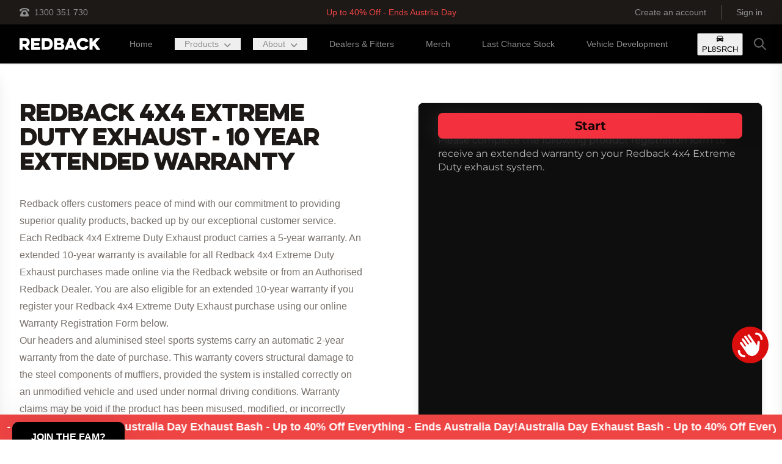

--- FILE ---
content_type: text/html; charset=utf-8
request_url: https://redbackexhausts.com.au/pages/warranty
body_size: 22944
content:
<!doctype html>
<html class="no-js" lang="en">
  <head>
    <meta charset="utf-8">
    <meta http-equiv="X-UA-Compatible" content="IE=edge">
    <meta name="viewport" content="width=device-width,initial-scale=1">
    <meta name="theme-color" content="">
    <link rel="canonical" href="https://redbackexhausts.com.au/pages/warranty">
    <link rel="preconnect" href="https://cdn.shopify.com" crossorigin><link rel="icon" type="image/png" href="//redbackexhausts.com.au/cdn/shop/files/Redback_Favicon_2023-01_32x32.jpg?v=1673225128"><title>Redback 4x4 Extreme Duty Exhausts 10 Year Warranty</title>

    
      <meta name="description" content="Redback offers customers peace of mind with our commitment to providing superior quality products, backed up by our exceptional customer service. Each Redback 4x4 Extreme Duty Exhaust product carries a 5-year warranty. An extended 10-year warranty is available for all Redback 4x4 Extreme Duty Exhaust purchases mad">
    

    

<meta property="og:site_name" content="Redback Exhaust">
<meta property="og:url" content="https://redbackexhausts.com.au/pages/warranty">
<meta property="og:title" content="Redback 4x4 Extreme Duty Exhausts 10 Year Warranty">
<meta property="og:type" content="website">
<meta property="og:description" content="Redback offers customers peace of mind with our commitment to providing superior quality products, backed up by our exceptional customer service. Each Redback 4x4 Extreme Duty Exhaust product carries a 5-year warranty. An extended 10-year warranty is available for all Redback 4x4 Extreme Duty Exhaust purchases mad"><meta property="og:image" content="http://redbackexhausts.com.au/cdn/shop/files/redback-shopify-logo_8a8683ad-d308-400a-9bc8-c7b4ce8e6c0f.png?v=1632092062">
  <meta property="og:image:secure_url" content="https://redbackexhausts.com.au/cdn/shop/files/redback-shopify-logo_8a8683ad-d308-400a-9bc8-c7b4ce8e6c0f.png?v=1632092062">
  <meta property="og:image:width" content="1200">
  <meta property="og:image:height" content="628"><meta name="twitter:card" content="summary_large_image">
<meta name="twitter:title" content="Redback 4x4 Extreme Duty Exhausts 10 Year Warranty">
<meta name="twitter:description" content="Redback offers customers peace of mind with our commitment to providing superior quality products, backed up by our exceptional customer service. Each Redback 4x4 Extreme Duty Exhaust product carries a 5-year warranty. An extended 10-year warranty is available for all Redback 4x4 Extreme Duty Exhaust purchases mad">


    <!-- Google Tag Manager -->
<script>
  (function (w, d, s, l, i) {
    w[l] = w[l] || [];
    w[l].push({ 'gtm.start': new Date().getTime(), event: 'gtm.js' });
    var f = d.getElementsByTagName(s)[0],
      j = d.createElement(s),
      dl = l != 'dataLayer' ? '&l=' + l : '';
    j.async = true;
    j.src = 'https://www.googletagmanager.com/gtm.js?id=' + i + dl;
    f.parentNode.insertBefore(j, f);
  })(window, document, 'script', 'dataLayer', 'GTM-TP9J7QP');
</script>
<!-- End Google Tag Manager -->


    <script src="//redbackexhausts.com.au/cdn/shop/t/3/assets/global.js?v=3427865872006500291757471813" defer="defer"></script>
    <script>window.performance && window.performance.mark && window.performance.mark('shopify.content_for_header.start');</script><meta name="google-site-verification" content="zfaKUlzzbpFbv6nBqwqRm1Nbbs_fQ2EGSBGc2Zc6Fhs">
<meta id="shopify-digital-wallet" name="shopify-digital-wallet" content="/21981925/digital_wallets/dialog">
<meta name="shopify-checkout-api-token" content="6aa46af71b6506687bd39191d539a98f">
<meta id="in-context-paypal-metadata" data-shop-id="21981925" data-venmo-supported="false" data-environment="production" data-locale="en_US" data-paypal-v4="true" data-currency="AUD">
<script async="async" src="/checkouts/internal/preloads.js?locale=en-AU"></script>
<link rel="preconnect" href="https://shop.app" crossorigin="anonymous">
<script async="async" src="https://shop.app/checkouts/internal/preloads.js?locale=en-AU&shop_id=21981925" crossorigin="anonymous"></script>
<script id="apple-pay-shop-capabilities" type="application/json">{"shopId":21981925,"countryCode":"AU","currencyCode":"AUD","merchantCapabilities":["supports3DS"],"merchantId":"gid:\/\/shopify\/Shop\/21981925","merchantName":"Redback Exhaust","requiredBillingContactFields":["postalAddress","email","phone"],"requiredShippingContactFields":["postalAddress","email","phone"],"shippingType":"shipping","supportedNetworks":["visa","masterCard","amex","jcb"],"total":{"type":"pending","label":"Redback Exhaust","amount":"1.00"},"shopifyPaymentsEnabled":true,"supportsSubscriptions":true}</script>
<script id="shopify-features" type="application/json">{"accessToken":"6aa46af71b6506687bd39191d539a98f","betas":["rich-media-storefront-analytics"],"domain":"redbackexhausts.com.au","predictiveSearch":true,"shopId":21981925,"locale":"en"}</script>
<script>var Shopify = Shopify || {};
Shopify.shop = "redback-extreme-duty.myshopify.com";
Shopify.locale = "en";
Shopify.currency = {"active":"AUD","rate":"1.0"};
Shopify.country = "AU";
Shopify.theme = {"name":"partbot-shopify-redback-exhaust\/main","id":121864192073,"schema_name":"Partbot Theme","schema_version":"1.1.0","theme_store_id":null,"role":"main"};
Shopify.theme.handle = "null";
Shopify.theme.style = {"id":null,"handle":null};
Shopify.cdnHost = "redbackexhausts.com.au/cdn";
Shopify.routes = Shopify.routes || {};
Shopify.routes.root = "/";</script>
<script type="module">!function(o){(o.Shopify=o.Shopify||{}).modules=!0}(window);</script>
<script>!function(o){function n(){var o=[];function n(){o.push(Array.prototype.slice.apply(arguments))}return n.q=o,n}var t=o.Shopify=o.Shopify||{};t.loadFeatures=n(),t.autoloadFeatures=n()}(window);</script>
<script>
  window.ShopifyPay = window.ShopifyPay || {};
  window.ShopifyPay.apiHost = "shop.app\/pay";
  window.ShopifyPay.redirectState = null;
</script>
<script id="shop-js-analytics" type="application/json">{"pageType":"page"}</script>
<script defer="defer" async type="module" src="//redbackexhausts.com.au/cdn/shopifycloud/shop-js/modules/v2/client.init-shop-cart-sync_BT-GjEfc.en.esm.js"></script>
<script defer="defer" async type="module" src="//redbackexhausts.com.au/cdn/shopifycloud/shop-js/modules/v2/chunk.common_D58fp_Oc.esm.js"></script>
<script defer="defer" async type="module" src="//redbackexhausts.com.au/cdn/shopifycloud/shop-js/modules/v2/chunk.modal_xMitdFEc.esm.js"></script>
<script type="module">
  await import("//redbackexhausts.com.au/cdn/shopifycloud/shop-js/modules/v2/client.init-shop-cart-sync_BT-GjEfc.en.esm.js");
await import("//redbackexhausts.com.au/cdn/shopifycloud/shop-js/modules/v2/chunk.common_D58fp_Oc.esm.js");
await import("//redbackexhausts.com.au/cdn/shopifycloud/shop-js/modules/v2/chunk.modal_xMitdFEc.esm.js");

  window.Shopify.SignInWithShop?.initShopCartSync?.({"fedCMEnabled":true,"windoidEnabled":true});

</script>
<script>
  window.Shopify = window.Shopify || {};
  if (!window.Shopify.featureAssets) window.Shopify.featureAssets = {};
  window.Shopify.featureAssets['shop-js'] = {"shop-cart-sync":["modules/v2/client.shop-cart-sync_DZOKe7Ll.en.esm.js","modules/v2/chunk.common_D58fp_Oc.esm.js","modules/v2/chunk.modal_xMitdFEc.esm.js"],"init-fed-cm":["modules/v2/client.init-fed-cm_B6oLuCjv.en.esm.js","modules/v2/chunk.common_D58fp_Oc.esm.js","modules/v2/chunk.modal_xMitdFEc.esm.js"],"shop-cash-offers":["modules/v2/client.shop-cash-offers_D2sdYoxE.en.esm.js","modules/v2/chunk.common_D58fp_Oc.esm.js","modules/v2/chunk.modal_xMitdFEc.esm.js"],"shop-login-button":["modules/v2/client.shop-login-button_QeVjl5Y3.en.esm.js","modules/v2/chunk.common_D58fp_Oc.esm.js","modules/v2/chunk.modal_xMitdFEc.esm.js"],"pay-button":["modules/v2/client.pay-button_DXTOsIq6.en.esm.js","modules/v2/chunk.common_D58fp_Oc.esm.js","modules/v2/chunk.modal_xMitdFEc.esm.js"],"shop-button":["modules/v2/client.shop-button_DQZHx9pm.en.esm.js","modules/v2/chunk.common_D58fp_Oc.esm.js","modules/v2/chunk.modal_xMitdFEc.esm.js"],"avatar":["modules/v2/client.avatar_BTnouDA3.en.esm.js"],"init-windoid":["modules/v2/client.init-windoid_CR1B-cfM.en.esm.js","modules/v2/chunk.common_D58fp_Oc.esm.js","modules/v2/chunk.modal_xMitdFEc.esm.js"],"init-shop-for-new-customer-accounts":["modules/v2/client.init-shop-for-new-customer-accounts_C_vY_xzh.en.esm.js","modules/v2/client.shop-login-button_QeVjl5Y3.en.esm.js","modules/v2/chunk.common_D58fp_Oc.esm.js","modules/v2/chunk.modal_xMitdFEc.esm.js"],"init-shop-email-lookup-coordinator":["modules/v2/client.init-shop-email-lookup-coordinator_BI7n9ZSv.en.esm.js","modules/v2/chunk.common_D58fp_Oc.esm.js","modules/v2/chunk.modal_xMitdFEc.esm.js"],"init-shop-cart-sync":["modules/v2/client.init-shop-cart-sync_BT-GjEfc.en.esm.js","modules/v2/chunk.common_D58fp_Oc.esm.js","modules/v2/chunk.modal_xMitdFEc.esm.js"],"shop-toast-manager":["modules/v2/client.shop-toast-manager_DiYdP3xc.en.esm.js","modules/v2/chunk.common_D58fp_Oc.esm.js","modules/v2/chunk.modal_xMitdFEc.esm.js"],"init-customer-accounts":["modules/v2/client.init-customer-accounts_D9ZNqS-Q.en.esm.js","modules/v2/client.shop-login-button_QeVjl5Y3.en.esm.js","modules/v2/chunk.common_D58fp_Oc.esm.js","modules/v2/chunk.modal_xMitdFEc.esm.js"],"init-customer-accounts-sign-up":["modules/v2/client.init-customer-accounts-sign-up_iGw4briv.en.esm.js","modules/v2/client.shop-login-button_QeVjl5Y3.en.esm.js","modules/v2/chunk.common_D58fp_Oc.esm.js","modules/v2/chunk.modal_xMitdFEc.esm.js"],"shop-follow-button":["modules/v2/client.shop-follow-button_CqMgW2wH.en.esm.js","modules/v2/chunk.common_D58fp_Oc.esm.js","modules/v2/chunk.modal_xMitdFEc.esm.js"],"checkout-modal":["modules/v2/client.checkout-modal_xHeaAweL.en.esm.js","modules/v2/chunk.common_D58fp_Oc.esm.js","modules/v2/chunk.modal_xMitdFEc.esm.js"],"shop-login":["modules/v2/client.shop-login_D91U-Q7h.en.esm.js","modules/v2/chunk.common_D58fp_Oc.esm.js","modules/v2/chunk.modal_xMitdFEc.esm.js"],"lead-capture":["modules/v2/client.lead-capture_BJmE1dJe.en.esm.js","modules/v2/chunk.common_D58fp_Oc.esm.js","modules/v2/chunk.modal_xMitdFEc.esm.js"],"payment-terms":["modules/v2/client.payment-terms_Ci9AEqFq.en.esm.js","modules/v2/chunk.common_D58fp_Oc.esm.js","modules/v2/chunk.modal_xMitdFEc.esm.js"]};
</script>
<script>(function() {
  var isLoaded = false;
  function asyncLoad() {
    if (isLoaded) return;
    isLoaded = true;
    var urls = ["https:\/\/chimpstatic.com\/mcjs-connected\/js\/users\/059295be66600f84f0c63c3b8\/6ed409e5b809f7dda886b70ef.js?shop=redback-extreme-duty.myshopify.com","\/\/cdn.shopify.com\/proxy\/60179303bef6269a31159b738e3433c09b9ebf62ab0fe6d79fa1bc09e6578a2c\/static.cdn.printful.com\/static\/js\/external\/shopify-product-customizer.js?v=0.28\u0026shop=redback-extreme-duty.myshopify.com\u0026sp-cache-control=cHVibGljLCBtYXgtYWdlPTkwMA","https:\/\/www.pxucdn.com\/apps\/uso.js?shop=redback-extreme-duty.myshopify.com"];
    for (var i = 0; i < urls.length; i++) {
      var s = document.createElement('script');
      s.type = 'text/javascript';
      s.async = true;
      s.src = urls[i];
      var x = document.getElementsByTagName('script')[0];
      x.parentNode.insertBefore(s, x);
    }
  };
  if(window.attachEvent) {
    window.attachEvent('onload', asyncLoad);
  } else {
    window.addEventListener('load', asyncLoad, false);
  }
})();</script>
<script id="__st">var __st={"a":21981925,"offset":36000,"reqid":"a9240ebc-9e98-45f7-97c7-17e129a6f18e-1769149770","pageurl":"redbackexhausts.com.au\/pages\/warranty","s":"pages-244692309","u":"0d209b2cff36","p":"page","rtyp":"page","rid":244692309};</script>
<script>window.ShopifyPaypalV4VisibilityTracking = true;</script>
<script id="captcha-bootstrap">!function(){'use strict';const t='contact',e='account',n='new_comment',o=[[t,t],['blogs',n],['comments',n],[t,'customer']],c=[[e,'customer_login'],[e,'guest_login'],[e,'recover_customer_password'],[e,'create_customer']],r=t=>t.map((([t,e])=>`form[action*='/${t}']:not([data-nocaptcha='true']) input[name='form_type'][value='${e}']`)).join(','),a=t=>()=>t?[...document.querySelectorAll(t)].map((t=>t.form)):[];function s(){const t=[...o],e=r(t);return a(e)}const i='password',u='form_key',d=['recaptcha-v3-token','g-recaptcha-response','h-captcha-response',i],f=()=>{try{return window.sessionStorage}catch{return}},m='__shopify_v',_=t=>t.elements[u];function p(t,e,n=!1){try{const o=window.sessionStorage,c=JSON.parse(o.getItem(e)),{data:r}=function(t){const{data:e,action:n}=t;return t[m]||n?{data:e,action:n}:{data:t,action:n}}(c);for(const[e,n]of Object.entries(r))t.elements[e]&&(t.elements[e].value=n);n&&o.removeItem(e)}catch(o){console.error('form repopulation failed',{error:o})}}const l='form_type',E='cptcha';function T(t){t.dataset[E]=!0}const w=window,h=w.document,L='Shopify',v='ce_forms',y='captcha';let A=!1;((t,e)=>{const n=(g='f06e6c50-85a8-45c8-87d0-21a2b65856fe',I='https://cdn.shopify.com/shopifycloud/storefront-forms-hcaptcha/ce_storefront_forms_captcha_hcaptcha.v1.5.2.iife.js',D={infoText:'Protected by hCaptcha',privacyText:'Privacy',termsText:'Terms'},(t,e,n)=>{const o=w[L][v],c=o.bindForm;if(c)return c(t,g,e,D).then(n);var r;o.q.push([[t,g,e,D],n]),r=I,A||(h.body.append(Object.assign(h.createElement('script'),{id:'captcha-provider',async:!0,src:r})),A=!0)});var g,I,D;w[L]=w[L]||{},w[L][v]=w[L][v]||{},w[L][v].q=[],w[L][y]=w[L][y]||{},w[L][y].protect=function(t,e){n(t,void 0,e),T(t)},Object.freeze(w[L][y]),function(t,e,n,w,h,L){const[v,y,A,g]=function(t,e,n){const i=e?o:[],u=t?c:[],d=[...i,...u],f=r(d),m=r(i),_=r(d.filter((([t,e])=>n.includes(e))));return[a(f),a(m),a(_),s()]}(w,h,L),I=t=>{const e=t.target;return e instanceof HTMLFormElement?e:e&&e.form},D=t=>v().includes(t);t.addEventListener('submit',(t=>{const e=I(t);if(!e)return;const n=D(e)&&!e.dataset.hcaptchaBound&&!e.dataset.recaptchaBound,o=_(e),c=g().includes(e)&&(!o||!o.value);(n||c)&&t.preventDefault(),c&&!n&&(function(t){try{if(!f())return;!function(t){const e=f();if(!e)return;const n=_(t);if(!n)return;const o=n.value;o&&e.removeItem(o)}(t);const e=Array.from(Array(32),(()=>Math.random().toString(36)[2])).join('');!function(t,e){_(t)||t.append(Object.assign(document.createElement('input'),{type:'hidden',name:u})),t.elements[u].value=e}(t,e),function(t,e){const n=f();if(!n)return;const o=[...t.querySelectorAll(`input[type='${i}']`)].map((({name:t})=>t)),c=[...d,...o],r={};for(const[a,s]of new FormData(t).entries())c.includes(a)||(r[a]=s);n.setItem(e,JSON.stringify({[m]:1,action:t.action,data:r}))}(t,e)}catch(e){console.error('failed to persist form',e)}}(e),e.submit())}));const S=(t,e)=>{t&&!t.dataset[E]&&(n(t,e.some((e=>e===t))),T(t))};for(const o of['focusin','change'])t.addEventListener(o,(t=>{const e=I(t);D(e)&&S(e,y())}));const B=e.get('form_key'),M=e.get(l),P=B&&M;t.addEventListener('DOMContentLoaded',(()=>{const t=y();if(P)for(const e of t)e.elements[l].value===M&&p(e,B);[...new Set([...A(),...v().filter((t=>'true'===t.dataset.shopifyCaptcha))])].forEach((e=>S(e,t)))}))}(h,new URLSearchParams(w.location.search),n,t,e,['guest_login'])})(!0,!0)}();</script>
<script integrity="sha256-4kQ18oKyAcykRKYeNunJcIwy7WH5gtpwJnB7kiuLZ1E=" data-source-attribution="shopify.loadfeatures" defer="defer" src="//redbackexhausts.com.au/cdn/shopifycloud/storefront/assets/storefront/load_feature-a0a9edcb.js" crossorigin="anonymous"></script>
<script crossorigin="anonymous" defer="defer" src="//redbackexhausts.com.au/cdn/shopifycloud/storefront/assets/shopify_pay/storefront-65b4c6d7.js?v=20250812"></script>
<script data-source-attribution="shopify.dynamic_checkout.dynamic.init">var Shopify=Shopify||{};Shopify.PaymentButton=Shopify.PaymentButton||{isStorefrontPortableWallets:!0,init:function(){window.Shopify.PaymentButton.init=function(){};var t=document.createElement("script");t.src="https://redbackexhausts.com.au/cdn/shopifycloud/portable-wallets/latest/portable-wallets.en.js",t.type="module",document.head.appendChild(t)}};
</script>
<script data-source-attribution="shopify.dynamic_checkout.buyer_consent">
  function portableWalletsHideBuyerConsent(e){var t=document.getElementById("shopify-buyer-consent"),n=document.getElementById("shopify-subscription-policy-button");t&&n&&(t.classList.add("hidden"),t.setAttribute("aria-hidden","true"),n.removeEventListener("click",e))}function portableWalletsShowBuyerConsent(e){var t=document.getElementById("shopify-buyer-consent"),n=document.getElementById("shopify-subscription-policy-button");t&&n&&(t.classList.remove("hidden"),t.removeAttribute("aria-hidden"),n.addEventListener("click",e))}window.Shopify?.PaymentButton&&(window.Shopify.PaymentButton.hideBuyerConsent=portableWalletsHideBuyerConsent,window.Shopify.PaymentButton.showBuyerConsent=portableWalletsShowBuyerConsent);
</script>
<script data-source-attribution="shopify.dynamic_checkout.cart.bootstrap">document.addEventListener("DOMContentLoaded",(function(){function t(){return document.querySelector("shopify-accelerated-checkout-cart, shopify-accelerated-checkout")}if(t())Shopify.PaymentButton.init();else{new MutationObserver((function(e,n){t()&&(Shopify.PaymentButton.init(),n.disconnect())})).observe(document.body,{childList:!0,subtree:!0})}}));
</script>
<link id="shopify-accelerated-checkout-styles" rel="stylesheet" media="screen" href="https://redbackexhausts.com.au/cdn/shopifycloud/portable-wallets/latest/accelerated-checkout-backwards-compat.css" crossorigin="anonymous">
<style id="shopify-accelerated-checkout-cart">
        #shopify-buyer-consent {
  margin-top: 1em;
  display: inline-block;
  width: 100%;
}

#shopify-buyer-consent.hidden {
  display: none;
}

#shopify-subscription-policy-button {
  background: none;
  border: none;
  padding: 0;
  text-decoration: underline;
  font-size: inherit;
  cursor: pointer;
}

#shopify-subscription-policy-button::before {
  box-shadow: none;
}

      </style>
<script id="sections-script" data-sections="footer" defer="defer" src="//redbackexhausts.com.au/cdn/shop/t/3/compiled_assets/scripts.js?v=42592"></script>
<script>window.performance && window.performance.mark && window.performance.mark('shopify.content_for_header.end');</script>


    <style data-shopify>
      
      
      
      
      

      :root {
        --font-body-family: "system_ui", -apple-system, 'Segoe UI', Roboto, 'Helvetica Neue', 'Noto Sans', 'Liberation Sans', Arial, sans-serif, 'Apple Color Emoji', 'Segoe UI Emoji', 'Segoe UI Symbol', 'Noto Color Emoji';
        --font-body-style: normal;
        --font-body-weight: 400;

        --font-heading-family: "system_ui", -apple-system, 'Segoe UI', Roboto, 'Helvetica Neue', 'Noto Sans', 'Liberation Sans', Arial, sans-serif, 'Apple Color Emoji', 'Segoe UI Emoji', 'Segoe UI Symbol', 'Noto Color Emoji';
        --font-heading-style: normal;
        --font-heading-weight: 400;

        --color-base-text: 28, 25, 23;
        --color-primary: 1, 1, 1;
        --color-background-secondary: 28, 25, 23;

        --color-button-solid: 239, 68, 68;

        --color-button-secondary: 30, 30, 30;



        --color-base-solid-button-labels: 255, 255, 255;
        --color-base-outline-button-labels: 239, 68, 68;

        --color-link: 142, 142, 142;


        --color-background-1: 1, 1, 1;
        --color-text-1: 255, 255, 255;

        --color-background-2: 28, 25, 23;
        --color-text-2: 255, 255, 255;

        --color-background-3: 239, 68, 68;
        --color-text-3: 255, 255, 255;

        --color-base-accent-1: , , ;
        --color-base-accent-2: 30, 30, 30;
        --payment-terms-background-color: #010101;
      }
    </style>

    <link href="//redbackexhausts.com.au/cdn/shop/t/3/assets/theme.css?v=157043369691241396031765439955" rel="stylesheet" type="text/css" media="all" />
<script src="https://kit.fontawesome.com/be8046eb97.js" crossorigin="anonymous" async></script>
  <!-- Hotjar Tracking Code for Redback -->
<script>
    (function(h,o,t,j,a,r){
        h.hj=h.hj||function(){(h.hj.q=h.hj.q||[]).push(arguments)};
        h._hjSettings={hjid:3608236,hjsv:6};
        a=o.getElementsByTagName('head')[0];
        r=o.createElement('script');r.async=1;
        r.src=t+h._hjSettings.hjid+j+h._hjSettings.hjsv;
        a.appendChild(r);
    })(window,document,'https://static.hotjar.com/c/hotjar-','.js?sv=');
</script>
  <!-- BEGIN app block: shopify://apps/klaviyo-email-marketing-sms/blocks/klaviyo-onsite-embed/2632fe16-c075-4321-a88b-50b567f42507 -->












  <script async src="https://static.klaviyo.com/onsite/js/UBpY4c/klaviyo.js?company_id=UBpY4c"></script>
  <script>!function(){if(!window.klaviyo){window._klOnsite=window._klOnsite||[];try{window.klaviyo=new Proxy({},{get:function(n,i){return"push"===i?function(){var n;(n=window._klOnsite).push.apply(n,arguments)}:function(){for(var n=arguments.length,o=new Array(n),w=0;w<n;w++)o[w]=arguments[w];var t="function"==typeof o[o.length-1]?o.pop():void 0,e=new Promise((function(n){window._klOnsite.push([i].concat(o,[function(i){t&&t(i),n(i)}]))}));return e}}})}catch(n){window.klaviyo=window.klaviyo||[],window.klaviyo.push=function(){var n;(n=window._klOnsite).push.apply(n,arguments)}}}}();</script>

  




  <script>
    window.klaviyoReviewsProductDesignMode = false
  </script>







<!-- END app block --><!-- BEGIN app block: shopify://apps/yotpo-product-reviews/blocks/reviews_tab/eb7dfd7d-db44-4334-bc49-c893b51b36cf -->

    <div
            class="yotpo-widget-instance"
            data-yotpo-instance-id="921852"
            data-yotpo-product-id="">
    </div>



<!-- END app block --><!-- BEGIN app block: shopify://apps/essential-announcer/blocks/app-embed/93b5429f-c8d6-4c33-ae14-250fd84f361b --><script>
  
    window.essentialAnnouncementConfigs = [{"id":"89975509-5bb2-4b7e-8125-a6243644f7cc","createdAt":"2026-01-10T13:00:22.872+00:00","name":"Janaruy Slae","title":"Australia Day Exhaust Bash - Up to 40% Off Everything - Ends Australia Day!","subheading":"","style":{"icon":{"size":32,"color":{"hex":"#333333"},"background":{"hex":"#ffffff","alpha":0,"rgba":"rgba(255, 255, 255, 0)"},"cornerRadius":4},"selectedTemplate":"custom","position":"bottom-page","stickyBar":false,"backgroundType":"gradientBackground","singleColor":"#FFFFFF","gradientTurn":"90","gradientStart":"#ef4444","gradientEnd":"#ef4444","borderRadius":"0","borderSize":"0","borderColor":"#c5c8d1","titleSize":"18","titleColor":"#ffffff","font":"","subheadingSize":"14","subheadingColor":"#202223","buttonBackgroundColor":"#202223","buttonFontSize":"14","buttonFontColor":"#FFFFFF","buttonBorderRadius":"4","couponCodeButtonOutlineColor":"#202223","couponCodeButtonIconColor":"#202223","couponCodeButtonFontColor":"#202223","couponCodeButtonFontSize":"14","couponCodeButtonBorderRadius":"4","closeIconColor":"#6d7175","arrowIconColor":"#6d7175","spacing":{"insideTop":10,"insideBottom":10,"outsideTop":0,"outsideBottom":10}},"announcementType":"running-line","announcementPlacement":"","published":true,"showOnProducts":[],"showOnCollections":[],"updatedAt":"2026-01-10T13:01:11.13+00:00","CTAType":"","CTALink":"https://redback-extreme-duty.myshopify.com","closeButton":false,"buttonText":"Shop now!","announcements":[{"title":"Enjoy a 20% discount on all our products!","subheading":"","CTAType":"button","buttonText":"Shop now!","CTALink":"","icon":"","id":820,"couponCode":""},{"title":"Enjoy a 20% discount on all our products!","subheading":"","CTAType":"button","buttonText":"Shop now!","CTALink":"","icon":"","id":707,"couponCode":""}],"shop":"redback-extreme-duty.myshopify.com","animationSpeed":49,"rotateDuration":4,"translations":[],"startDate":null,"endDate":"2026-01-26T13:59:00+00:00","icon":"","locationType":"","showInCountries":[],"showOnProductsInCollections":[],"type":"","couponCode":""}];
  
  window.essentialAnnouncementMeta = {
    productCollections: null,
    productData: null,
    templateName: "page",
    collectionId: null,
  };
</script>

 
<style>
.essential_annoucement_bar_wrapper {display: none;}
</style>


<script src="https://cdn.shopify.com/extensions/019b9d60-ed7c-7464-ac3f-9e23a48d54ca/essential-announcement-bar-74/assets/announcement-bar-essential-apps.js" defer></script>

<!-- END app block --><script src="https://cdn.shopify.com/extensions/e8878072-2f6b-4e89-8082-94b04320908d/inbox-1254/assets/inbox-chat-loader.js" type="text/javascript" defer="defer"></script>
<link href="https://monorail-edge.shopifysvc.com" rel="dns-prefetch">
<script>(function(){if ("sendBeacon" in navigator && "performance" in window) {try {var session_token_from_headers = performance.getEntriesByType('navigation')[0].serverTiming.find(x => x.name == '_s').description;} catch {var session_token_from_headers = undefined;}var session_cookie_matches = document.cookie.match(/_shopify_s=([^;]*)/);var session_token_from_cookie = session_cookie_matches && session_cookie_matches.length === 2 ? session_cookie_matches[1] : "";var session_token = session_token_from_headers || session_token_from_cookie || "";function handle_abandonment_event(e) {var entries = performance.getEntries().filter(function(entry) {return /monorail-edge.shopifysvc.com/.test(entry.name);});if (!window.abandonment_tracked && entries.length === 0) {window.abandonment_tracked = true;var currentMs = Date.now();var navigation_start = performance.timing.navigationStart;var payload = {shop_id: 21981925,url: window.location.href,navigation_start,duration: currentMs - navigation_start,session_token,page_type: "page"};window.navigator.sendBeacon("https://monorail-edge.shopifysvc.com/v1/produce", JSON.stringify({schema_id: "online_store_buyer_site_abandonment/1.1",payload: payload,metadata: {event_created_at_ms: currentMs,event_sent_at_ms: currentMs}}));}}window.addEventListener('pagehide', handle_abandonment_event);}}());</script>
<script id="web-pixels-manager-setup">(function e(e,d,r,n,o){if(void 0===o&&(o={}),!Boolean(null===(a=null===(i=window.Shopify)||void 0===i?void 0:i.analytics)||void 0===a?void 0:a.replayQueue)){var i,a;window.Shopify=window.Shopify||{};var t=window.Shopify;t.analytics=t.analytics||{};var s=t.analytics;s.replayQueue=[],s.publish=function(e,d,r){return s.replayQueue.push([e,d,r]),!0};try{self.performance.mark("wpm:start")}catch(e){}var l=function(){var e={modern:/Edge?\/(1{2}[4-9]|1[2-9]\d|[2-9]\d{2}|\d{4,})\.\d+(\.\d+|)|Firefox\/(1{2}[4-9]|1[2-9]\d|[2-9]\d{2}|\d{4,})\.\d+(\.\d+|)|Chrom(ium|e)\/(9{2}|\d{3,})\.\d+(\.\d+|)|(Maci|X1{2}).+ Version\/(15\.\d+|(1[6-9]|[2-9]\d|\d{3,})\.\d+)([,.]\d+|)( \(\w+\)|)( Mobile\/\w+|) Safari\/|Chrome.+OPR\/(9{2}|\d{3,})\.\d+\.\d+|(CPU[ +]OS|iPhone[ +]OS|CPU[ +]iPhone|CPU IPhone OS|CPU iPad OS)[ +]+(15[._]\d+|(1[6-9]|[2-9]\d|\d{3,})[._]\d+)([._]\d+|)|Android:?[ /-](13[3-9]|1[4-9]\d|[2-9]\d{2}|\d{4,})(\.\d+|)(\.\d+|)|Android.+Firefox\/(13[5-9]|1[4-9]\d|[2-9]\d{2}|\d{4,})\.\d+(\.\d+|)|Android.+Chrom(ium|e)\/(13[3-9]|1[4-9]\d|[2-9]\d{2}|\d{4,})\.\d+(\.\d+|)|SamsungBrowser\/([2-9]\d|\d{3,})\.\d+/,legacy:/Edge?\/(1[6-9]|[2-9]\d|\d{3,})\.\d+(\.\d+|)|Firefox\/(5[4-9]|[6-9]\d|\d{3,})\.\d+(\.\d+|)|Chrom(ium|e)\/(5[1-9]|[6-9]\d|\d{3,})\.\d+(\.\d+|)([\d.]+$|.*Safari\/(?![\d.]+ Edge\/[\d.]+$))|(Maci|X1{2}).+ Version\/(10\.\d+|(1[1-9]|[2-9]\d|\d{3,})\.\d+)([,.]\d+|)( \(\w+\)|)( Mobile\/\w+|) Safari\/|Chrome.+OPR\/(3[89]|[4-9]\d|\d{3,})\.\d+\.\d+|(CPU[ +]OS|iPhone[ +]OS|CPU[ +]iPhone|CPU IPhone OS|CPU iPad OS)[ +]+(10[._]\d+|(1[1-9]|[2-9]\d|\d{3,})[._]\d+)([._]\d+|)|Android:?[ /-](13[3-9]|1[4-9]\d|[2-9]\d{2}|\d{4,})(\.\d+|)(\.\d+|)|Mobile Safari.+OPR\/([89]\d|\d{3,})\.\d+\.\d+|Android.+Firefox\/(13[5-9]|1[4-9]\d|[2-9]\d{2}|\d{4,})\.\d+(\.\d+|)|Android.+Chrom(ium|e)\/(13[3-9]|1[4-9]\d|[2-9]\d{2}|\d{4,})\.\d+(\.\d+|)|Android.+(UC? ?Browser|UCWEB|U3)[ /]?(15\.([5-9]|\d{2,})|(1[6-9]|[2-9]\d|\d{3,})\.\d+)\.\d+|SamsungBrowser\/(5\.\d+|([6-9]|\d{2,})\.\d+)|Android.+MQ{2}Browser\/(14(\.(9|\d{2,})|)|(1[5-9]|[2-9]\d|\d{3,})(\.\d+|))(\.\d+|)|K[Aa][Ii]OS\/(3\.\d+|([4-9]|\d{2,})\.\d+)(\.\d+|)/},d=e.modern,r=e.legacy,n=navigator.userAgent;return n.match(d)?"modern":n.match(r)?"legacy":"unknown"}(),u="modern"===l?"modern":"legacy",c=(null!=n?n:{modern:"",legacy:""})[u],f=function(e){return[e.baseUrl,"/wpm","/b",e.hashVersion,"modern"===e.buildTarget?"m":"l",".js"].join("")}({baseUrl:d,hashVersion:r,buildTarget:u}),m=function(e){var d=e.version,r=e.bundleTarget,n=e.surface,o=e.pageUrl,i=e.monorailEndpoint;return{emit:function(e){var a=e.status,t=e.errorMsg,s=(new Date).getTime(),l=JSON.stringify({metadata:{event_sent_at_ms:s},events:[{schema_id:"web_pixels_manager_load/3.1",payload:{version:d,bundle_target:r,page_url:o,status:a,surface:n,error_msg:t},metadata:{event_created_at_ms:s}}]});if(!i)return console&&console.warn&&console.warn("[Web Pixels Manager] No Monorail endpoint provided, skipping logging."),!1;try{return self.navigator.sendBeacon.bind(self.navigator)(i,l)}catch(e){}var u=new XMLHttpRequest;try{return u.open("POST",i,!0),u.setRequestHeader("Content-Type","text/plain"),u.send(l),!0}catch(e){return console&&console.warn&&console.warn("[Web Pixels Manager] Got an unhandled error while logging to Monorail."),!1}}}}({version:r,bundleTarget:l,surface:e.surface,pageUrl:self.location.href,monorailEndpoint:e.monorailEndpoint});try{o.browserTarget=l,function(e){var d=e.src,r=e.async,n=void 0===r||r,o=e.onload,i=e.onerror,a=e.sri,t=e.scriptDataAttributes,s=void 0===t?{}:t,l=document.createElement("script"),u=document.querySelector("head"),c=document.querySelector("body");if(l.async=n,l.src=d,a&&(l.integrity=a,l.crossOrigin="anonymous"),s)for(var f in s)if(Object.prototype.hasOwnProperty.call(s,f))try{l.dataset[f]=s[f]}catch(e){}if(o&&l.addEventListener("load",o),i&&l.addEventListener("error",i),u)u.appendChild(l);else{if(!c)throw new Error("Did not find a head or body element to append the script");c.appendChild(l)}}({src:f,async:!0,onload:function(){if(!function(){var e,d;return Boolean(null===(d=null===(e=window.Shopify)||void 0===e?void 0:e.analytics)||void 0===d?void 0:d.initialized)}()){var d=window.webPixelsManager.init(e)||void 0;if(d){var r=window.Shopify.analytics;r.replayQueue.forEach((function(e){var r=e[0],n=e[1],o=e[2];d.publishCustomEvent(r,n,o)})),r.replayQueue=[],r.publish=d.publishCustomEvent,r.visitor=d.visitor,r.initialized=!0}}},onerror:function(){return m.emit({status:"failed",errorMsg:"".concat(f," has failed to load")})},sri:function(e){var d=/^sha384-[A-Za-z0-9+/=]+$/;return"string"==typeof e&&d.test(e)}(c)?c:"",scriptDataAttributes:o}),m.emit({status:"loading"})}catch(e){m.emit({status:"failed",errorMsg:(null==e?void 0:e.message)||"Unknown error"})}}})({shopId: 21981925,storefrontBaseUrl: "https://redbackexhausts.com.au",extensionsBaseUrl: "https://extensions.shopifycdn.com/cdn/shopifycloud/web-pixels-manager",monorailEndpoint: "https://monorail-edge.shopifysvc.com/unstable/produce_batch",surface: "storefront-renderer",enabledBetaFlags: ["2dca8a86"],webPixelsConfigList: [{"id":"2279014693","configuration":"{\"accountID\":\"UBpY4c\",\"webPixelConfig\":\"eyJlbmFibGVBZGRlZFRvQ2FydEV2ZW50cyI6IHRydWV9\"}","eventPayloadVersion":"v1","runtimeContext":"STRICT","scriptVersion":"524f6c1ee37bacdca7657a665bdca589","type":"APP","apiClientId":123074,"privacyPurposes":["ANALYTICS","MARKETING"],"dataSharingAdjustments":{"protectedCustomerApprovalScopes":["read_customer_address","read_customer_email","read_customer_name","read_customer_personal_data","read_customer_phone"]}},{"id":"1817706789","configuration":"{\"yotpoStoreId\":\"KgZjB0k19CSjHW9ozUv6ZCk31TBFd6JwcGXVlGGA\"}","eventPayloadVersion":"v1","runtimeContext":"STRICT","scriptVersion":"8bb37a256888599d9a3d57f0551d3859","type":"APP","apiClientId":70132,"privacyPurposes":["ANALYTICS","MARKETING","SALE_OF_DATA"],"dataSharingAdjustments":{"protectedCustomerApprovalScopes":["read_customer_address","read_customer_email","read_customer_name","read_customer_personal_data","read_customer_phone"]}},{"id":"776929573","configuration":"{\"config\":\"{\\\"google_tag_ids\\\":[\\\"G-09YZ9VSXLL\\\",\\\"GT-TWD7PG4\\\"],\\\"target_country\\\":\\\"AU\\\",\\\"gtag_events\\\":[{\\\"type\\\":\\\"search\\\",\\\"action_label\\\":\\\"G-09YZ9VSXLL\\\"},{\\\"type\\\":\\\"begin_checkout\\\",\\\"action_label\\\":\\\"G-09YZ9VSXLL\\\"},{\\\"type\\\":\\\"view_item\\\",\\\"action_label\\\":[\\\"G-09YZ9VSXLL\\\",\\\"MC-8MDHKXWWZP\\\"]},{\\\"type\\\":\\\"purchase\\\",\\\"action_label\\\":[\\\"G-09YZ9VSXLL\\\",\\\"MC-8MDHKXWWZP\\\"]},{\\\"type\\\":\\\"page_view\\\",\\\"action_label\\\":[\\\"G-09YZ9VSXLL\\\",\\\"MC-8MDHKXWWZP\\\"]},{\\\"type\\\":\\\"add_payment_info\\\",\\\"action_label\\\":\\\"G-09YZ9VSXLL\\\"},{\\\"type\\\":\\\"add_to_cart\\\",\\\"action_label\\\":\\\"G-09YZ9VSXLL\\\"}],\\\"enable_monitoring_mode\\\":false}\"}","eventPayloadVersion":"v1","runtimeContext":"OPEN","scriptVersion":"b2a88bafab3e21179ed38636efcd8a93","type":"APP","apiClientId":1780363,"privacyPurposes":[],"dataSharingAdjustments":{"protectedCustomerApprovalScopes":["read_customer_address","read_customer_email","read_customer_name","read_customer_personal_data","read_customer_phone"]}},{"id":"669974821","configuration":"{\"pixelCode\":\"CDU49L3C77U3RGF4342G\"}","eventPayloadVersion":"v1","runtimeContext":"STRICT","scriptVersion":"22e92c2ad45662f435e4801458fb78cc","type":"APP","apiClientId":4383523,"privacyPurposes":["ANALYTICS","MARKETING","SALE_OF_DATA"],"dataSharingAdjustments":{"protectedCustomerApprovalScopes":["read_customer_address","read_customer_email","read_customer_name","read_customer_personal_data","read_customer_phone"]}},{"id":"394363173","configuration":"{\"pixel_id\":\"193936232495350\",\"pixel_type\":\"facebook_pixel\",\"metaapp_system_user_token\":\"-\"}","eventPayloadVersion":"v1","runtimeContext":"OPEN","scriptVersion":"ca16bc87fe92b6042fbaa3acc2fbdaa6","type":"APP","apiClientId":2329312,"privacyPurposes":["ANALYTICS","MARKETING","SALE_OF_DATA"],"dataSharingAdjustments":{"protectedCustomerApprovalScopes":["read_customer_address","read_customer_email","read_customer_name","read_customer_personal_data","read_customer_phone"]}},{"id":"shopify-app-pixel","configuration":"{}","eventPayloadVersion":"v1","runtimeContext":"STRICT","scriptVersion":"0450","apiClientId":"shopify-pixel","type":"APP","privacyPurposes":["ANALYTICS","MARKETING"]},{"id":"shopify-custom-pixel","eventPayloadVersion":"v1","runtimeContext":"LAX","scriptVersion":"0450","apiClientId":"shopify-pixel","type":"CUSTOM","privacyPurposes":["ANALYTICS","MARKETING"]}],isMerchantRequest: false,initData: {"shop":{"name":"Redback Exhaust","paymentSettings":{"currencyCode":"AUD"},"myshopifyDomain":"redback-extreme-duty.myshopify.com","countryCode":"AU","storefrontUrl":"https:\/\/redbackexhausts.com.au"},"customer":null,"cart":null,"checkout":null,"productVariants":[],"purchasingCompany":null},},"https://redbackexhausts.com.au/cdn","fcfee988w5aeb613cpc8e4bc33m6693e112",{"modern":"","legacy":""},{"shopId":"21981925","storefrontBaseUrl":"https:\/\/redbackexhausts.com.au","extensionBaseUrl":"https:\/\/extensions.shopifycdn.com\/cdn\/shopifycloud\/web-pixels-manager","surface":"storefront-renderer","enabledBetaFlags":"[\"2dca8a86\"]","isMerchantRequest":"false","hashVersion":"fcfee988w5aeb613cpc8e4bc33m6693e112","publish":"custom","events":"[[\"page_viewed\",{}]]"});</script><script>
  window.ShopifyAnalytics = window.ShopifyAnalytics || {};
  window.ShopifyAnalytics.meta = window.ShopifyAnalytics.meta || {};
  window.ShopifyAnalytics.meta.currency = 'AUD';
  var meta = {"page":{"pageType":"page","resourceType":"page","resourceId":244692309,"requestId":"a9240ebc-9e98-45f7-97c7-17e129a6f18e-1769149770"}};
  for (var attr in meta) {
    window.ShopifyAnalytics.meta[attr] = meta[attr];
  }
</script>
<script class="analytics">
  (function () {
    var customDocumentWrite = function(content) {
      var jquery = null;

      if (window.jQuery) {
        jquery = window.jQuery;
      } else if (window.Checkout && window.Checkout.$) {
        jquery = window.Checkout.$;
      }

      if (jquery) {
        jquery('body').append(content);
      }
    };

    var hasLoggedConversion = function(token) {
      if (token) {
        return document.cookie.indexOf('loggedConversion=' + token) !== -1;
      }
      return false;
    }

    var setCookieIfConversion = function(token) {
      if (token) {
        var twoMonthsFromNow = new Date(Date.now());
        twoMonthsFromNow.setMonth(twoMonthsFromNow.getMonth() + 2);

        document.cookie = 'loggedConversion=' + token + '; expires=' + twoMonthsFromNow;
      }
    }

    var trekkie = window.ShopifyAnalytics.lib = window.trekkie = window.trekkie || [];
    if (trekkie.integrations) {
      return;
    }
    trekkie.methods = [
      'identify',
      'page',
      'ready',
      'track',
      'trackForm',
      'trackLink'
    ];
    trekkie.factory = function(method) {
      return function() {
        var args = Array.prototype.slice.call(arguments);
        args.unshift(method);
        trekkie.push(args);
        return trekkie;
      };
    };
    for (var i = 0; i < trekkie.methods.length; i++) {
      var key = trekkie.methods[i];
      trekkie[key] = trekkie.factory(key);
    }
    trekkie.load = function(config) {
      trekkie.config = config || {};
      trekkie.config.initialDocumentCookie = document.cookie;
      var first = document.getElementsByTagName('script')[0];
      var script = document.createElement('script');
      script.type = 'text/javascript';
      script.onerror = function(e) {
        var scriptFallback = document.createElement('script');
        scriptFallback.type = 'text/javascript';
        scriptFallback.onerror = function(error) {
                var Monorail = {
      produce: function produce(monorailDomain, schemaId, payload) {
        var currentMs = new Date().getTime();
        var event = {
          schema_id: schemaId,
          payload: payload,
          metadata: {
            event_created_at_ms: currentMs,
            event_sent_at_ms: currentMs
          }
        };
        return Monorail.sendRequest("https://" + monorailDomain + "/v1/produce", JSON.stringify(event));
      },
      sendRequest: function sendRequest(endpointUrl, payload) {
        // Try the sendBeacon API
        if (window && window.navigator && typeof window.navigator.sendBeacon === 'function' && typeof window.Blob === 'function' && !Monorail.isIos12()) {
          var blobData = new window.Blob([payload], {
            type: 'text/plain'
          });

          if (window.navigator.sendBeacon(endpointUrl, blobData)) {
            return true;
          } // sendBeacon was not successful

        } // XHR beacon

        var xhr = new XMLHttpRequest();

        try {
          xhr.open('POST', endpointUrl);
          xhr.setRequestHeader('Content-Type', 'text/plain');
          xhr.send(payload);
        } catch (e) {
          console.log(e);
        }

        return false;
      },
      isIos12: function isIos12() {
        return window.navigator.userAgent.lastIndexOf('iPhone; CPU iPhone OS 12_') !== -1 || window.navigator.userAgent.lastIndexOf('iPad; CPU OS 12_') !== -1;
      }
    };
    Monorail.produce('monorail-edge.shopifysvc.com',
      'trekkie_storefront_load_errors/1.1',
      {shop_id: 21981925,
      theme_id: 121864192073,
      app_name: "storefront",
      context_url: window.location.href,
      source_url: "//redbackexhausts.com.au/cdn/s/trekkie.storefront.8d95595f799fbf7e1d32231b9a28fd43b70c67d3.min.js"});

        };
        scriptFallback.async = true;
        scriptFallback.src = '//redbackexhausts.com.au/cdn/s/trekkie.storefront.8d95595f799fbf7e1d32231b9a28fd43b70c67d3.min.js';
        first.parentNode.insertBefore(scriptFallback, first);
      };
      script.async = true;
      script.src = '//redbackexhausts.com.au/cdn/s/trekkie.storefront.8d95595f799fbf7e1d32231b9a28fd43b70c67d3.min.js';
      first.parentNode.insertBefore(script, first);
    };
    trekkie.load(
      {"Trekkie":{"appName":"storefront","development":false,"defaultAttributes":{"shopId":21981925,"isMerchantRequest":null,"themeId":121864192073,"themeCityHash":"12199052371657237869","contentLanguage":"en","currency":"AUD","eventMetadataId":"0549034a-49d2-412b-9743-ecd2fbc5b7d5"},"isServerSideCookieWritingEnabled":true,"monorailRegion":"shop_domain","enabledBetaFlags":["65f19447"]},"Session Attribution":{},"S2S":{"facebookCapiEnabled":true,"source":"trekkie-storefront-renderer","apiClientId":580111}}
    );

    var loaded = false;
    trekkie.ready(function() {
      if (loaded) return;
      loaded = true;

      window.ShopifyAnalytics.lib = window.trekkie;

      var originalDocumentWrite = document.write;
      document.write = customDocumentWrite;
      try { window.ShopifyAnalytics.merchantGoogleAnalytics.call(this); } catch(error) {};
      document.write = originalDocumentWrite;

      window.ShopifyAnalytics.lib.page(null,{"pageType":"page","resourceType":"page","resourceId":244692309,"requestId":"a9240ebc-9e98-45f7-97c7-17e129a6f18e-1769149770","shopifyEmitted":true});

      var match = window.location.pathname.match(/checkouts\/(.+)\/(thank_you|post_purchase)/)
      var token = match? match[1]: undefined;
      if (!hasLoggedConversion(token)) {
        setCookieIfConversion(token);
        
      }
    });


        var eventsListenerScript = document.createElement('script');
        eventsListenerScript.async = true;
        eventsListenerScript.src = "//redbackexhausts.com.au/cdn/shopifycloud/storefront/assets/shop_events_listener-3da45d37.js";
        document.getElementsByTagName('head')[0].appendChild(eventsListenerScript);

})();</script>
  <script>
  if (!window.ga || (window.ga && typeof window.ga !== 'function')) {
    window.ga = function ga() {
      (window.ga.q = window.ga.q || []).push(arguments);
      if (window.Shopify && window.Shopify.analytics && typeof window.Shopify.analytics.publish === 'function') {
        window.Shopify.analytics.publish("ga_stub_called", {}, {sendTo: "google_osp_migration"});
      }
      console.error("Shopify's Google Analytics stub called with:", Array.from(arguments), "\nSee https://help.shopify.com/manual/promoting-marketing/pixels/pixel-migration#google for more information.");
    };
    if (window.Shopify && window.Shopify.analytics && typeof window.Shopify.analytics.publish === 'function') {
      window.Shopify.analytics.publish("ga_stub_initialized", {}, {sendTo: "google_osp_migration"});
    }
  }
</script>
<script
  defer
  src="https://redbackexhausts.com.au/cdn/shopifycloud/perf-kit/shopify-perf-kit-3.0.4.min.js"
  data-application="storefront-renderer"
  data-shop-id="21981925"
  data-render-region="gcp-us-central1"
  data-page-type="page"
  data-theme-instance-id="121864192073"
  data-theme-name="Partbot Theme"
  data-theme-version="1.1.0"
  data-monorail-region="shop_domain"
  data-resource-timing-sampling-rate="10"
  data-shs="true"
  data-shs-beacon="true"
  data-shs-export-with-fetch="true"
  data-shs-logs-sample-rate="1"
  data-shs-beacon-endpoint="https://redbackexhausts.com.au/api/collect"
></script>
</head>

  <body class="bg-transparent relative">
    <a class="skip-to-content-link button hidden" href="#MainContent">
      Skip to content
    </a>

    <div id="shopify-section-header" class="shopify-section"><script src="//redbackexhausts.com.au/cdn/shop/t/3/assets/details-disclosure.js?v=75656509433778915991645143342" defer="defer"></script>
<script src="//redbackexhausts.com.au/cdn/shop/t/3/assets/details-modal.js?v=159163769126203567921645143341" defer="defer"></script>
<script src="//redbackexhausts.com.au/cdn/shop/t/3/assets/cart-drawer.js?v=130173685390551477111674084194" defer="defer"></script>
<script src="//redbackexhausts.com.au/cdn/shop/t/3/assets/plate-search-cta-modal.js?v=149702321686746494411653457846" defer="defer"></script>
<script src="//redbackexhausts.com.au/cdn/shop/t/3/assets/mobile-menu.js?v=13946290529453845731645143341" defer="defer"></script>
<script src="//redbackexhausts.com.au/cdn/shop/t/3/assets/header.js?v=59392403858408593561645143341" defer="defer"></script>

<!--
    Mobile menu
    Off-canvas menu for mobile, show/hide based on off-canvas menu state.
  -->
  <mobile-menu class="pointer-events-none fixed inset-0 flex z-50" role="dialog" aria-modal="true">
    <!--
      Off-canvas menu overlay, show/hide based on off-canvas menu state.

      Entering: "transition-opacity ease-linear duration-300"
        From: "opacity-0"
        To: "opacity-100"
      Leaving: "transition-opacity ease-linear duration-300"
        From: "opacity-100"
        To: "opacity-0"
    -->
    <div class="opacity-0 fixed inset-0 bg-indigo-500 bg-opacity-25 transition-opacity ease-linear duration-300 js-menu-overlay" aria-hidden="true"></div>
    <!--
      Off-canvas menu, show/hide based on off-canvas menu state.

      Entering: "transition ease-in-out duration-300 transform"
        From: "-translate-x-full"
        To: "translate-x-0"
      Leaving: "transition ease-in-out duration-300 transform"
        From: "translate-x-0"
        To: "-translate-x-full"
    -->
    <div class="-translate-x-full js-mobile-menu transition ease-in-out duration-300 transform relative max-w-xs w-full bg-white shadow-xl pb-12 flex flex-col overflow-y-auto">
      <div class="px-4 pt-5 pb-2 flex">
        <button type="button" class="js-btn-close-menu -m-2 p-2 rounded-md inline-flex items-center justify-center text-gray-400">
          <span class="sr-only">Close menu</span>
          <!-- Heroicon name: outline/x -->
          <svg class="h-6 w-6" xmlns="http://www.w3.org/2000/svg" fill="none" viewBox="0 0 24 24" stroke="currentColor" aria-hidden="true">
            <path stroke-linecap="round" stroke-linejoin="round" stroke-width="2" d="M6 18L18 6M6 6l12 12" />
          </svg>
        </button>
      </div>

      <!-- Links -->
      <div class="mt-2">
        <!-- show/hide based on tab state. -->
        <div id="tabs-1-panel-1" class="px-4 pt-6 pb-6 space-y-12" aria-labelledby="tabs-1-tab-1" role="tabpanel" tabindex="0">
          <div class="grid grid-cols-1 items-start gap-y-6 gap-x-6"><div class="grid grid-cols-1 gap-y-6 gap-x-6">
              <div>
                
                <a href="/" id="mobile-featured-heading-0" class="font-bold text-gray-900">
                  Home
                </a></div>
            </div>
            <div class="grid grid-cols-1 gap-y-6 gap-x-6">
              <div>
                
                <a href="/collections/all" id="mobile-featured-heading-0" class="font-bold text-gray-900">
                  Products
                </a><ul class="mt-5 pb-5 border-b border-dashed border-gray-500 space-y-5 text-sm">
                  
                    <li>
                    <a href="/collections/4x4-exhaust-products" id="mobile-featured-heading-0" class="font-bold text-gray-700">
                      4x4 Exhaust
                    </a>
                    
                      <ul class="pl-3 mt-5 mb-8 space-y-4 border-l border-gray-300">
                        
                          <li>
                            <a href="/collections/4x4-exhaust-systems" class="text-gray-500">
                              4x4 Exhaust Systems
                            </a>
                          </li>
                        
                          <li>
                            <a href="/collections/mufflers-resonators-replacement-pipes" class="text-gray-500">
                              4x4 Mufflers, Resonators & Delete Pipes
                            </a>
                          </li>
                        
                          <li>
                            <a href="/collections/dpf-adapter-kits" class="text-gray-500">
                              DPF Adaptor Kits
                            </a>
                          </li>
                        
                      </ul>
                    
                  </li>
                  
                    <li>
                    <a href="/collections/performance" id="mobile-featured-heading-0" class="font-bold text-gray-700">
                      Performance
                    </a>
                    
                      <ul class="pl-3 mt-5 mb-8 space-y-4 border-l border-gray-300">
                        
                          <li>
                            <a href="/collections/street-performance-exhaust" class="text-gray-500">
                              Street Performance Exhaust
                            </a>
                          </li>
                        
                          <li>
                            <a href="/collections/performance-headers" class="text-gray-500">
                              Performance Headers
                            </a>
                          </li>
                        
                          <li>
                            <a href="/collections/tail-pipes" class="text-gray-500">
                              Tail Pipes
                            </a>
                          </li>
                        
                      </ul>
                    
                  </li>
                  
                    <li>
                    <a href="/collections/exhaust-fabrication-products" id="mobile-featured-heading-0" class="font-bold text-gray-700">
                      Fabrication
                    </a>
                    
                      <ul class="pl-3 mt-5 mb-8 space-y-4 border-l border-gray-300">
                        
                          <li>
                            <a href="/collections/exhaust-tips" class="text-gray-500">
                              Exhaust Tips
                            </a>
                          </li>
                        
                          <li>
                            <a href="/collections/universal-mufflers" class="text-gray-500">
                              Universal Mufflers
                            </a>
                          </li>
                        
                          <li>
                            <a href="/collections/mandrel-bends" class="text-gray-500">
                              Mandrel Bends
                            </a>
                          </li>
                        
                          <li>
                            <a href="/collections/flex-bellows" class="text-gray-500">
                              Flex Bellows
                            </a>
                          </li>
                        
                      </ul>
                    
                  </li>
                  
                </ul></div>
            </div>
            <div class="grid grid-cols-1 gap-y-6 gap-x-6">
              <div>
                
                <a href="/pages/about-redback-4x4-extreme-duty-exhausts" id="mobile-featured-heading-0" class="font-bold text-gray-900">
                  About
                </a><ul class="mt-5 pb-5 border-b border-dashed border-gray-500 space-y-5 text-sm">
                  
                    <li>
                    <a href="/pages/about-redback-4x4-extreme-duty-exhausts" id="mobile-featured-heading-0" class="font-bold text-gray-700">
                      About Redback
                    </a>
                    
                  </li>
                  
                    <li>
                    <a href="/blogs/articles" id="mobile-featured-heading-0" class="font-bold text-gray-700">
                      Blog Articles
                    </a>
                    
                  </li>
                  
                    <li>
                    <a href="/blogs/news" id="mobile-featured-heading-0" class="font-bold text-gray-700">
                      Company News
                    </a>
                    
                  </li>
                  
                    <li>
                    <a href="/pages/redback-4x4-exhaust-reviews" id="mobile-featured-heading-0" class="font-bold text-gray-700">
                      Customer Reviews
                    </a>
                    
                  </li>
                  
                    <li>
                    <a href="/pages/dealer-product-catalogues" id="mobile-featured-heading-0" class="font-bold text-gray-700">
                      Dealer Product Catalogues
                    </a>
                    
                  </li>
                  
                    <li>
                    <a href="/pages/warranty" id="mobile-featured-heading-0" class="font-bold text-gray-700">
                      Warranty
                    </a>
                    
                  </li>
                  
                </ul></div>
            </div>
            <div class="grid grid-cols-1 gap-y-6 gap-x-6">
              <div>
                
                <a href="/pages/dealers" id="mobile-featured-heading-0" class="font-bold text-gray-900">
                  Dealers & Fitters
                </a></div>
            </div>
            <div class="grid grid-cols-1 gap-y-6 gap-x-6">
              <div>
                
                <a href="/collections/merch" id="mobile-featured-heading-0" class="font-bold text-gray-900">
                  Merch
                </a></div>
            </div>
            <div class="grid grid-cols-1 gap-y-6 gap-x-6">
              <div>
                
                <a href="/collections/last-chance-stock" id="mobile-featured-heading-0" class="font-bold text-gray-900">
                  Last Chance Stock
                </a></div>
            </div>
            <div class="grid grid-cols-1 gap-y-6 gap-x-6">
              <div>
                
                <a href="/pages/redback-vehicle-development" id="mobile-featured-heading-0" class="font-bold text-gray-900">
                  Vehicle Development
                </a></div>
            </div>
            
          </div>
        </div>
      </div>

      <div class="border-t border-gray-200 py-6 px-4 space-y-6">
        <div class="flow-root">
          <a href="/account" class="-m-2 p-2 block font-medium text-link">Create an account</a>
        </div>
        <div class="flow-root">
          <a href="/account/login" class="-m-2 p-2 block font-medium text-link">Sign in</a>
        </div>
      </div>

      <div class="hidden border-t border-gray-200 py-6 px-4 space-y-6">
        <!-- Currency selector -->
        <form>
          <div class="inline-block">
            <label for="mobile-currency" class="sr-only">Currency</label>
            <div class="group relative border-transparent rounded-md focus-within:ring-2 focus-within:ring-white">
              <select id="mobile-currency" name="currency" class="bg-none border-transparent rounded-md py-0.5 pl-2 pr-5 flex items-center text-sm font-medium text-gray-700 group-hover:text-gray-800 focus:outline-none focus:ring-0 focus:border-transparent">
                <option>AUD</option>
                <option>NZD</option>
              </select>
              <div class="absolute right-0 inset-y-0 flex items-center pointer-events-none">
                <svg aria-hidden="true" xmlns="http://www.w3.org/2000/svg" fill="none" viewBox="0 0 20 20" class="w-5 h-5 text-gray-500">
                  <path stroke="currentColor" stroke-linecap="round" stroke-linejoin="round" stroke-width="1.5" d="M6 8l4 4 4-4" />
                </svg>
              </div>
            </div>
          </div>
        </form>
      </div>
    </div>
  </mobile-menu>

  <main-header>
  <header class="z-20 fixed w-full top-0">
    <nav aria-label="Top">
      <!-- Top navigation -->
      <div class="bg-secondary md:block">
        <div class="h-10 px-4 flex items-center justify-between sm:px-6 lg:px-8">
          
          <div class="hidden md:flex md:items-center md:flex-1">
            <i class="fas fa-phone-rotary mr-2 text-link"></i><a href="tel:1300 351 730" class="text-link text-sm hover:!text-background3 transition">1300 351 730</a>
          </div>

          
          <div class="flex justify-center w-full md:w-auto">
            <a href="/collections" class="text-center text-background3 text-sm font-medium hover:text-white transition">
              Up to 40% Off - Ends Austrlia Day
            </a>
          </div>
          

          <div class="hidden lg:flex lg:flex-1 lg:items-center lg:justify-end lg:space-x-6">
            
              <a href="/account/register" class="text-sm font-medium text-link hover:!text-background3 transition">Create an account</a>
              <span class="h-6 w-px bg-gray-600" aria-hidden="true"></span>
              <a href="/account/login" class="text-sm font-medium text-link hover:!text-background3 transition">Sign in</a>
            
          </div>
        </div>
      </div>

      <!-- Secondary navigation -->
      <div class="bg-background1 shadow">
        <div class="">
          <div class="px-4 sm:px-6 lg:px-8">
            <div class="py-3 flex items-center justify-between">
              <!-- Logo (lg+) -->
              <div class="hidden lg:flex lg:items-center">
                <a href="/">
                  <span class="sr-only">Redback Exhaust</span>
                  <div class="flex justify-center items-center">
                    <svg class="h-5 w-auto" xmlns="http://www.w3.org/2000/svg" viewBox="0 0 237.81 36"><defs><style>.a5d441cd-2694-4dcc-8727-ab48b4d60d6f{fill:#fff;}</style></defs><g id="baee2427-354b-41d7-b401-4d62d1f14d6a" data-name="Layer 2"><g id="fc88004c-f193-422c-aae8-1d289392edb0" data-name="Layer 1"><path class="a5d441cd-2694-4dcc-8727-ab48b4d60d6f" d="M0,1.6A1,1,0,0,1,1.1.6H17c8.9,0,13,5.8,13,12.7,0,4.6-1.9,8.9-6.1,11.1a.8.8,0,0,0-.3,1.1v.1L30,34.5a.61.61,0,0,1-.1.8.37.37,0,0,1-.3.1H21.1a2,2,0,0,1-1.7-.9L14,26.8a1.91,1.91,0,0,0-1.4-.7H9.8a.9.9,0,0,0-.9.9v7.4a1,1,0,0,1-1.1,1H1.1A1.11,1.11,0,0,1,0,34.3ZM16.5,8.7H9.8a.9.9,0,0,0-.9.9h0v7.5a.9.9,0,0,0,.9.9h6.7c3.6,0,4.9-2.2,4.9-4.6C21.4,10.7,20.1,8.7,16.5,8.7Z"/><path class="a5d441cd-2694-4dcc-8727-ab48b4d60d6f" d="M35.3,35.3a1.11,1.11,0,0,1-1.1-1.1V1.6a1,1,0,0,1,1.1-1H59.9A1.11,1.11,0,0,1,61,1.7V8.2a1.11,1.11,0,0,1-1.1,1.1H44.1a.9.9,0,0,0-.9.9v3.2a.9.9,0,0,0,.9.9H56.8a1.11,1.11,0,0,1,1.1,1.1v5.9a1.11,1.11,0,0,1-1.1,1.1H44.1a.9.9,0,0,0-.9.9V26a.9.9,0,0,0,.9.9H59.9A1.11,1.11,0,0,1,61,28v6.5a1,1,0,0,1-1.1,1H35.3Z"/><path class="a5d441cd-2694-4dcc-8727-ab48b4d60d6f" d="M66.5,35.3a1.11,1.11,0,0,1-1.1-1.1V1.6a1,1,0,0,1,1.1-1h15C92.4.6,98,8.5,98,17.9S92.4,35.2,81.5,35.2h-15Zm14.4-26H75.2a.9.9,0,0,0-.9.9V25.9a.9.9,0,0,0,.9.9h5.7c5.3,0,8.1-3.6,8.1-8.8S86.2,9.3,80.9,9.3Z"/><path class="a5d441cd-2694-4dcc-8727-ab48b4d60d6f" d="M103.1,35.3a1.11,1.11,0,0,1-1.1-1.1V1.6a1,1,0,0,1,1.1-1h16.2c7.5,0,11.3,4.1,11.3,9.6a7.6,7.6,0,0,1-3.5,6.7.48.48,0,0,0-.2.6c0,.1.1.1.2.2a8.06,8.06,0,0,1,5,7.7c0,5.8-4.3,9.8-11.3,9.8H103.1ZM118.8,8.7h-6.9a.9.9,0,0,0-.9.9v3.8a.9.9,0,0,0,.9.9h6.5c2.4,0,3.3-1.1,3.3-2.8a2.64,2.64,0,0,0-2.3-2.8Zm1.1,12.5h-8a.9.9,0,0,0-.9.9v4.3a.9.9,0,0,0,.9.9h8c2.4,0,3.3-1.3,3.3-3.1s-.9-3-3.3-3Z"/><path class="a5d441cd-2694-4dcc-8727-ab48b4d60d6f" d="M146,1.6a1.64,1.64,0,0,1,1.5-1h6.7a1.75,1.75,0,0,1,1.5,1l13.2,32.8c.1.4,0,.8-.4.9h-7.8a1.5,1.5,0,0,1-1.4-1L158,31a1.3,1.3,0,0,0-1.2-.8H144.9a1.3,1.3,0,0,0-1.2.8l-1.3,3.3a1.5,1.5,0,0,1-1.4,1h-7.6a.68.68,0,0,1-.7-.7v-.2Zm7.7,20.6a.65.65,0,0,0,.6-.6v-.2l-3.2-8.5c0-.2-.2-.3-.4-.2a.22.22,0,0,0-.2.2l-3.2,8.5a.6.6,0,0,0,.4.8h6Z"/><path class="a5d441cd-2694-4dcc-8727-ab48b4d60d6f" d="M194.6,23.4a1.17,1.17,0,0,1,1.6-.5l6.2,2.8a.88.88,0,0,1,.4,1.3h0a18.25,18.25,0,0,1-15.9,9c-10,0-18.5-8.1-18.5-18s8.4-18,18.5-18a18.58,18.58,0,0,1,15.9,9,1,1,0,0,1-.4,1.4l-6.1,2.7a1.13,1.13,0,0,1-1.5-.4h0a9.47,9.47,0,1,0-2.3,13.2,25.25,25.25,0,0,0,2.1-2.5Z"/><path class="a5d441cd-2694-4dcc-8727-ab48b4d60d6f" d="M207.4,35.3a1.11,1.11,0,0,1-1.1-1.1V1.6a1,1,0,0,1,1.1-1h6.7a1.11,1.11,0,0,1,1.1,1.1v10c0,.2.2.3.4.3s.2,0,.2-.1l9.5-10.5a2.5,2.5,0,0,1,1.8-.8h9.4a.47.47,0,0,1,.5.5.37.37,0,0,1-.1.3L224.5,14.9a1.07,1.07,0,0,0-.1,1.4l13.3,18.3a.48.48,0,0,1-.1.7.37.37,0,0,1-.3.1h-8.9a2.14,2.14,0,0,1-1.7-.8L218.3,23a.67.67,0,0,0-1-.1l-.1.1L216,24.3a2.27,2.27,0,0,0-.6,1.6v8.5a1.09,1.09,0,0,1-1.1.9Z"/></g></g></svg>

                  </div>
                </a>
              </div>

              <div class="hidden h-full lg:flex">
                <div class="ml-8">
                  <div class="h-full flex justify-center space-x-5"><a href="/" class="nav-link">Home</a><!-- Flyout menus -->
                      <div class="absolute bottom-0 inset-x-0 sm:static sm:flex-1 sm:self-stretch">
                        <div class="h-14 flex space-x-8 overflow-x-auto pb-px sm:h-full sm:border-t-0 sm:justify-center sm:overflow-visible sm:pb-0">
                          <div class="flex">
                            <div class="relative flex">
                              <button type="button" data-handle="products" class="nav-link has-submenu" aria-expanded="false">
                                Products <i class="fas fa-angle-down ml-2 mt-1 text-sm pointer-events-none"></i>
                              </button>
                            </div>
            
                            
                            <div id="flyout-menu-products" class="js-flyout-menu flyout-menu-closed pointer-events-none absolute opacity-0 transition top-full inset-x-0 text-gray-500 sm:text-sm">
                              <!-- Presentational element used to render the bottom shadow, if we put the shadow on the actual panel it pokes out the top, so we use this shorter element to hide the top of the shadow -->
                              <div class="absolute inset-0 top-1/2 bg-white shadow" aria-hidden="true"></div>
            
                              <div class="relative bg-background2">
                                <div class="px-4 sm:px-6 lg:px-8">
            
                                  <div class="grid grid-cols-1 items-start gap-y-10 gap-x-6 pt-10 pb-12 md:grid-cols-4 lg:gap-x-8"><div class="grid grid-cols-1 gap-y-16 gap-x-6 lg:gap-x-10">
                                        <div>
                                          <a href="/collections/4x4-exhaust-products" class="font-display text-background3 text-lg">
                                            4x4 Exhaust
                                          </a>
                                          
                                            <div class="mt-4 border-t border-dashed border-gray-500 pt-6">
                                              <ul role="list" aria-labelledby="4x4-exhaust" class="space-y-6">
                                                
                                                  <li class="flex">
                                                    <a href="/collections/4x4-exhaust-systems" class="text-gray-400 text-base hover:text-white transition">
                                                      4x4 Exhaust Systems
                                                    </a>
                                                  </li>
                                                
                                                  <li class="flex">
                                                    <a href="/collections/mufflers-resonators-replacement-pipes" class="text-gray-400 text-base hover:text-white transition">
                                                      4x4 Mufflers, Resonators & Delete Pipes
                                                    </a>
                                                  </li>
                                                
                                                  <li class="flex">
                                                    <a href="/collections/dpf-adapter-kits" class="text-gray-400 text-base hover:text-white transition">
                                                      DPF Adaptor Kits
                                                    </a>
                                                  </li>
                                                
                                              </ul>
                                            </div>
                                          
                                        </div>
                                      </div>
                                    <div class="grid grid-cols-1 gap-y-16 gap-x-6 lg:gap-x-10">
                                        <div>
                                          <a href="/collections/performance" class="font-display text-background3 text-lg">
                                            Performance
                                          </a>
                                          
                                            <div class="mt-4 border-t border-dashed border-gray-500 pt-6">
                                              <ul role="list" aria-labelledby="performance" class="space-y-6">
                                                
                                                  <li class="flex">
                                                    <a href="/collections/street-performance-exhaust" class="text-gray-400 text-base hover:text-white transition">
                                                      Street Performance Exhaust
                                                    </a>
                                                  </li>
                                                
                                                  <li class="flex">
                                                    <a href="/collections/performance-headers" class="text-gray-400 text-base hover:text-white transition">
                                                      Performance Headers
                                                    </a>
                                                  </li>
                                                
                                                  <li class="flex">
                                                    <a href="/collections/tail-pipes" class="text-gray-400 text-base hover:text-white transition">
                                                      Tail Pipes
                                                    </a>
                                                  </li>
                                                
                                              </ul>
                                            </div>
                                          
                                        </div>
                                      </div>
                                    <div class="grid grid-cols-1 gap-y-16 gap-x-6 lg:gap-x-10">
                                        <div>
                                          <a href="/collections/exhaust-fabrication-products" class="font-display text-background3 text-lg">
                                            Fabrication
                                          </a>
                                          
                                            <div class="mt-4 border-t border-dashed border-gray-500 pt-6">
                                              <ul role="list" aria-labelledby="fabrication" class="space-y-6">
                                                
                                                  <li class="flex">
                                                    <a href="/collections/exhaust-tips" class="text-gray-400 text-base hover:text-white transition">
                                                      Exhaust Tips
                                                    </a>
                                                  </li>
                                                
                                                  <li class="flex">
                                                    <a href="/collections/universal-mufflers" class="text-gray-400 text-base hover:text-white transition">
                                                      Universal Mufflers
                                                    </a>
                                                  </li>
                                                
                                                  <li class="flex">
                                                    <a href="/collections/mandrel-bends" class="text-gray-400 text-base hover:text-white transition">
                                                      Mandrel Bends
                                                    </a>
                                                  </li>
                                                
                                                  <li class="flex">
                                                    <a href="/collections/flex-bellows" class="text-gray-400 text-base hover:text-white transition">
                                                      Flex Bellows
                                                    </a>
                                                  </li>
                                                
                                              </ul>
                                            </div>
                                          
                                        </div>
                                      </div>
                                    
                                    
                                    <div class="w-full">
                                        <a href="/collections" class="block overflow-clip aspect-1 border border-dashed border-gray-500 rounded-md group">
                                        
                                          <img src="//redbackexhausts.com.au/cdn/shop/files/Redback-Wordmark-Logo-white.png?v=1751426859&width=600" alt="" width="100%" height="auto" class="object-contain w-full h-auto">
                                        
                                        </a>
                                      </div>
                                  </div>
                                </div>
                              </div>
                            </div>
                          </div>
                        </div>
                      </div><div class="flex relative">
                        <div class="relative flex">
                          <button type="button" data-handle="about" class="nav-link has-submenu" aria-expanded="false">
                            About <i class="fas fa-angle-down ml-2 mt-1 text-sm pointer-events-none"></i>
                          </button>
                        </div>
                        <div id="flyout-menu-about" class="js-flyout-menu flyout-menu-closed pointer-events-none left-0 absolute opacity-0 transition top-full inset-x-0 text-gray-500 sm:text-sm w-[250px] max-h-[600px] overflow-y-auto rounded-b-lg">
                            <div class="relative bg-background1">
                              <div class="px-4 sm:px-6 lg:px-6">
                                <div class="flex flex-col items-start space-y-4 pt-5 pb-6"><div class="grid grid-cols-1 gap-y-10 gap-x-6 lg:gap-x-8">
                                      <div>
                                        <a href="/pages/about-redback-4x4-extreme-duty-exhausts" class="inline-block text-link hover:text-white tracking-wide hover:bg-background3/10 p-1.5 rounded transition text-sm">
                                          About Redback
                                        </a>
                                        
                                      </div>
                                    </div>
                                    <div class="grid grid-cols-1 gap-y-10 gap-x-6 lg:gap-x-8">
                                      <div>
                                        <a href="/blogs/articles" class="inline-block text-link hover:text-white tracking-wide hover:bg-background3/10 p-1.5 rounded transition text-sm">
                                          Blog Articles
                                        </a>
                                        
                                      </div>
                                    </div>
                                    <div class="grid grid-cols-1 gap-y-10 gap-x-6 lg:gap-x-8">
                                      <div>
                                        <a href="/blogs/news" class="inline-block text-link hover:text-white tracking-wide hover:bg-background3/10 p-1.5 rounded transition text-sm">
                                          Company News
                                        </a>
                                        
                                      </div>
                                    </div>
                                    <div class="grid grid-cols-1 gap-y-10 gap-x-6 lg:gap-x-8">
                                      <div>
                                        <a href="/pages/redback-4x4-exhaust-reviews" class="inline-block text-link hover:text-white tracking-wide hover:bg-background3/10 p-1.5 rounded transition text-sm">
                                          Customer Reviews
                                        </a>
                                        
                                      </div>
                                    </div>
                                    <div class="grid grid-cols-1 gap-y-10 gap-x-6 lg:gap-x-8">
                                      <div>
                                        <a href="/pages/dealer-product-catalogues" class="inline-block text-link hover:text-white tracking-wide hover:bg-background3/10 p-1.5 rounded transition text-sm">
                                          Dealer Product Catalogues
                                        </a>
                                        
                                      </div>
                                    </div>
                                    <div class="grid grid-cols-1 gap-y-10 gap-x-6 lg:gap-x-8">
                                      <div>
                                        <a href="/pages/warranty" class="inline-block text-link hover:text-white tracking-wide hover:bg-background3/10 p-1.5 rounded transition text-sm">
                                          Warranty
                                        </a>
                                        
                                      </div>
                                    </div>
                                    
                                </div>
                              </div>
                            </div>
                        </div>
                      </div><a href="/pages/dealers" class="nav-link">Dealers & Fitters</a><a href="/collections/merch" class="nav-link">Merch</a><a href="/collections/last-chance-stock" class="nav-link">Last Chance Stock</a><a href="/pages/redback-vehicle-development" class="nav-link">Vehicle Development</a></div>
                </div>
              </div>



              <!-- Mobile menu and search (lg-) -->
              <div class="flex-1 flex items-center lg:hidden">
                <!-- Mobile menu toggle, controls the 'mobileMenuOpen' state. -->
                <button type="button" class="js-btn-open-menu bg-transparent p-2 rounded-md text-background3 mr-3">
                  <span class="sr-only">Open menu</span>
                  <!-- Heroicon name: outline/menu -->
                  <svg class="h-6 w-6" xmlns="http://www.w3.org/2000/svg" fill="none" viewBox="0 0 24 24" stroke="currentColor" aria-hidden="true">
                    <path stroke-linecap="round" stroke-linejoin="round" stroke-width="2" d="M4 6h16M4 12h16M4 18h16" />
                  </svg>
                </button>

                

                <!-- Logo (lg-) -->
              <a href="/" class="lg:hidden">
                <span class="sr-only">Redback Exhaust</span>
                <svg class="h-5 md:h-6 w-auto" xmlns="http://www.w3.org/2000/svg" viewBox="0 0 237.81 36"><defs><style>.a5d441cd-2694-4dcc-8727-ab48b4d60d6f{fill:#fff;}</style></defs><g id="baee2427-354b-41d7-b401-4d62d1f14d6a" data-name="Layer 2"><g id="fc88004c-f193-422c-aae8-1d289392edb0" data-name="Layer 1"><path class="a5d441cd-2694-4dcc-8727-ab48b4d60d6f" d="M0,1.6A1,1,0,0,1,1.1.6H17c8.9,0,13,5.8,13,12.7,0,4.6-1.9,8.9-6.1,11.1a.8.8,0,0,0-.3,1.1v.1L30,34.5a.61.61,0,0,1-.1.8.37.37,0,0,1-.3.1H21.1a2,2,0,0,1-1.7-.9L14,26.8a1.91,1.91,0,0,0-1.4-.7H9.8a.9.9,0,0,0-.9.9v7.4a1,1,0,0,1-1.1,1H1.1A1.11,1.11,0,0,1,0,34.3ZM16.5,8.7H9.8a.9.9,0,0,0-.9.9h0v7.5a.9.9,0,0,0,.9.9h6.7c3.6,0,4.9-2.2,4.9-4.6C21.4,10.7,20.1,8.7,16.5,8.7Z"/><path class="a5d441cd-2694-4dcc-8727-ab48b4d60d6f" d="M35.3,35.3a1.11,1.11,0,0,1-1.1-1.1V1.6a1,1,0,0,1,1.1-1H59.9A1.11,1.11,0,0,1,61,1.7V8.2a1.11,1.11,0,0,1-1.1,1.1H44.1a.9.9,0,0,0-.9.9v3.2a.9.9,0,0,0,.9.9H56.8a1.11,1.11,0,0,1,1.1,1.1v5.9a1.11,1.11,0,0,1-1.1,1.1H44.1a.9.9,0,0,0-.9.9V26a.9.9,0,0,0,.9.9H59.9A1.11,1.11,0,0,1,61,28v6.5a1,1,0,0,1-1.1,1H35.3Z"/><path class="a5d441cd-2694-4dcc-8727-ab48b4d60d6f" d="M66.5,35.3a1.11,1.11,0,0,1-1.1-1.1V1.6a1,1,0,0,1,1.1-1h15C92.4.6,98,8.5,98,17.9S92.4,35.2,81.5,35.2h-15Zm14.4-26H75.2a.9.9,0,0,0-.9.9V25.9a.9.9,0,0,0,.9.9h5.7c5.3,0,8.1-3.6,8.1-8.8S86.2,9.3,80.9,9.3Z"/><path class="a5d441cd-2694-4dcc-8727-ab48b4d60d6f" d="M103.1,35.3a1.11,1.11,0,0,1-1.1-1.1V1.6a1,1,0,0,1,1.1-1h16.2c7.5,0,11.3,4.1,11.3,9.6a7.6,7.6,0,0,1-3.5,6.7.48.48,0,0,0-.2.6c0,.1.1.1.2.2a8.06,8.06,0,0,1,5,7.7c0,5.8-4.3,9.8-11.3,9.8H103.1ZM118.8,8.7h-6.9a.9.9,0,0,0-.9.9v3.8a.9.9,0,0,0,.9.9h6.5c2.4,0,3.3-1.1,3.3-2.8a2.64,2.64,0,0,0-2.3-2.8Zm1.1,12.5h-8a.9.9,0,0,0-.9.9v4.3a.9.9,0,0,0,.9.9h8c2.4,0,3.3-1.3,3.3-3.1s-.9-3-3.3-3Z"/><path class="a5d441cd-2694-4dcc-8727-ab48b4d60d6f" d="M146,1.6a1.64,1.64,0,0,1,1.5-1h6.7a1.75,1.75,0,0,1,1.5,1l13.2,32.8c.1.4,0,.8-.4.9h-7.8a1.5,1.5,0,0,1-1.4-1L158,31a1.3,1.3,0,0,0-1.2-.8H144.9a1.3,1.3,0,0,0-1.2.8l-1.3,3.3a1.5,1.5,0,0,1-1.4,1h-7.6a.68.68,0,0,1-.7-.7v-.2Zm7.7,20.6a.65.65,0,0,0,.6-.6v-.2l-3.2-8.5c0-.2-.2-.3-.4-.2a.22.22,0,0,0-.2.2l-3.2,8.5a.6.6,0,0,0,.4.8h6Z"/><path class="a5d441cd-2694-4dcc-8727-ab48b4d60d6f" d="M194.6,23.4a1.17,1.17,0,0,1,1.6-.5l6.2,2.8a.88.88,0,0,1,.4,1.3h0a18.25,18.25,0,0,1-15.9,9c-10,0-18.5-8.1-18.5-18s8.4-18,18.5-18a18.58,18.58,0,0,1,15.9,9,1,1,0,0,1-.4,1.4l-6.1,2.7a1.13,1.13,0,0,1-1.5-.4h0a9.47,9.47,0,1,0-2.3,13.2,25.25,25.25,0,0,0,2.1-2.5Z"/><path class="a5d441cd-2694-4dcc-8727-ab48b4d60d6f" d="M207.4,35.3a1.11,1.11,0,0,1-1.1-1.1V1.6a1,1,0,0,1,1.1-1h6.7a1.11,1.11,0,0,1,1.1,1.1v10c0,.2.2.3.4.3s.2,0,.2-.1l9.5-10.5a2.5,2.5,0,0,1,1.8-.8h9.4a.47.47,0,0,1,.5.5.37.37,0,0,1-.1.3L224.5,14.9a1.07,1.07,0,0,0-.1,1.4l13.3,18.3a.48.48,0,0,1-.1.7.37.37,0,0,1-.3.1h-8.9a2.14,2.14,0,0,1-1.7-.8L218.3,23a.67.67,0,0,0-1-.1l-.1.1L216,24.3a2.27,2.27,0,0,0-.6,1.6v8.5a1.09,1.09,0,0,1-1.1.9Z"/></g></g></svg>

              </a>
              </div>

              

              <div class="flex-1 flex items-center justify-end">
                <div class="flex items-center lg:ml-8">
                  <div class="flex space-x-2 items-center">
                    
                    <div class="flex md:mr-0"><plate-search data-api-key="pb_868d33e4423a20a949c9a229e45adf81" data-callback-url="/collections/all" data-theme-color="#ef4444" data-use-geolocation="false">
                      </plate-search></div>

                    <!-- Search -->
                    <a href="/search" class="p-2 text-link/75 hover:text-link md:hidden">
                      <span class="sr-only">Search</span>
                      <!-- Heroicon name: outline/search -->
                      <svg class="w-6 h-6" xmlns="http://www.w3.org/2000/svg" fill="none" viewBox="0 0 24 24" stroke="currentColor" aria-hidden="true">
                        <path stroke-linecap="round" stroke-linejoin="round" stroke-width="2" d="M21 21l-6-6m2-5a7 7 0 11-14 0 7 7 0 0114 0z" />
                      </svg>
                    </a>

                    <div class="hidden lg:flex">
                      <a href="/search" class="p-2 text-link/75 hover:text-link transition">
                        <span class="sr-only">Search</span>
                        <!-- Heroicon name: outline/search -->
                        <svg class="w-6 h-6" xmlns="http://www.w3.org/2000/svg" fill="none" viewBox="0 0 24 24" stroke="currentColor" aria-hidden="true">
                          <path stroke-linecap="round" stroke-linejoin="round" stroke-width="2" d="M21 21l-6-6m2-5a7 7 0 11-14 0 7 7 0 0114 0z" />
                        </svg>
                      </a>
                    </div>

                    <div class="hidden sm:flex">
                      <a href="/account" class="p-2 text-link/75 hover:text-link transition">
                        <span class="sr-only">Account</span>
                        <!-- Heroicon name: outline/user -->
                        <svg class="w-6 h-6" xmlns="http://www.w3.org/2000/svg" fill="none" viewBox="0 0 24 24" stroke="currentColor" aria-hidden="true">
                          <path stroke-linecap="round" stroke-linejoin="round" stroke-width="2" d="M16 7a4 4 0 11-8 0 4 4 0 018 0zM12 14a7 7 0 00-7 7h14a7 7 0 00-7-7z" />
                        </svg>
                      </a>
                    </div>

                    <div class="flow-root">
                      <a href="#" class="js-btn-open-cart group -m-2 p-2 flex items-center">
                        <!-- Heroicon name: outline/shopping-cart -->
                        <svg class="flex-shrink-0 h-6 w-6 text-link/75 group-hover:text-link transition" xmlns="http://www.w3.org/2000/svg" fill="none" viewBox="0 0 24 24" stroke="currentColor" aria-hidden="true">
                          <path stroke-linecap="round" stroke-linejoin="round" stroke-width="2" d="M3 3h2l.4 2M7 13h10l4-8H5.4M7 13L5.4 5M7 13l-2.293 2.293c-.63.63-.184 1.707.707 1.707H17m0 0a2 2 0 100 4 2 2 0 000-4zm-8 2a2 2 0 11-4 0 2 2 0 014 0z" />
                        </svg>
                        <span class="js-cart-qty inline-block ml-2 leading-4 text-sm font-medium text-text3 group-hover:bg-background3 group-hover:text-text3 bg-background3/95 px-2 py-1 rounded transition">0</span>
                        <span class="sr-only">items in cart</span>
                      </a>
                    </div>
                  </div>

                  

                  
                </div>
              </div>
            </div>
          </div>
        </div>
      </div>
    </nav>
  </header>
</main-header><cart-notification>
  <div class="cart-notification-wrapper page-width">
    <div id="cart-notification" class="cart-notification focus-inset" aria-modal="true" aria-label="Item added to your cart" role="dialog" tabindex="-1">
      <div class="cart-notification__header">
        <h2 class="cart-notification__heading caption-large">Liquid error (snippets/cart-notification line 5): Could not find asset snippets/icon-checkmark.liquidItem added to your cart</h2>
        <button type="button" class="cart-notification__close modal__close-button link link--text focus-inset" aria-label="Close">
          <svg class="icon icon-close" aria-hidden="true" focusable="false"><use href="#icon-close"></svg>
        </button>
      </div>
      <div id="cart-notification-product" class="cart-notification-product"></div>
      <div class="cart-notification__links">
        <a href="/cart" id="cart-notification-button" class="button button--secondary button--full-width"></a>
        <form action="/cart" method="post" id="cart-notification-form">
          <button class="button button--primary button--full-width" name="checkout">Check out</button>
        </form>
        <button type="button" class="link button-label">Continue shopping</button>
      </div>
    </div>
  </div>
</cart-notification>
<style data-shopify>
  .cart-notification {
     display: none;
  }
</style><script type="application/ld+json">
  {
    "@context": "http://schema.org",
    "@type": "Organization",
    "name": "Redback Exhaust",
    
    "sameAs": [
      "",
      "https:\/\/facebook.com\/RedbackExhaust",
      "",
      "https:\/\/instagram.com\/RedbackExhaust",
      "",
      "",
      "https:\/\/www.youtube.com\/c\/RedbackperformanceAu",
      ""
    ],
    "url": "https:\/\/redbackexhausts.com.au\/pages\/warranty"
  }
</script>
</div>

    <main id="MainContent" class="content-for-layout focus-none" role="main" tabindex="-1"><section id="shopify-section-template--14824037023817__main-page-warranty" class="shopify-section"><div class="px-0 bg-white">
    <div class="relative grid md:grid-cols-2 md:gap-6">
        <div class="mx-auto py-8 px-4 max-w-3xl lg:px-8 lg:py-16">
            <div class="relative">
                <h1 class="block text-3xl md:text-4xl text-gray-900 font-display tracking-tight">
                Redback 4x4 Extreme Duty Exhaust - 10 Year Extended Warranty
                </h1>
                <div class="mt-8 max-w-prose prose text-gray-500">
                <p>Redback offers customers peace of mind with our commitment to providing superior quality products, backed up by our exceptional customer service.</p>
<p>Each Redback 4x4 Extreme Duty Exhaust product carries a 5-year warranty. An extended 10-year warranty is available for all <span>Redback 4x4 Extreme Duty Exhaust</span> purchases made online via the Redback website or from an Authorised Redback Dealer. You are also eligible for an extended 10-year warranty if you register your <span>Redback 4x4 Extreme Duty Exhaust</span> purchase using our online Warranty Registration Form below.</p>
<p>Our headers and aluminised steel sports systems carry an automatic 2-year warranty from the date of purchase. This warranty covers structural damage to the steel components of mufflers, provided the system is installed correctly on an unmodified vehicle and used under normal driving conditions. Warranty claims may be void if the product has been misused, modified, or incorrectly fitted.</p>
<p>In the unlikely event you experience an issue with one of our products, please call us on 1300 351 730 or email <span><a href="mailto:support@redbackexhausts.com.au">sales@redbackexhausts.com.au</a>.</span></p>
<p>We will need photos of the part to help us understand and resolve the issue. Photos can be emailed to <span><a href="mailto:sales@redbackexhausts.com.au">sales@redbackexhausts.com.au</a></span></p>
<p>Please include a photo of your original purchase invoice to validate the date of your purchase. All warranties must be submitted by the original purchaser of the product.</p>
                </div>
            </div>
        </div>
        <div class="mx-auto pt-0 pb-8 px-4 max-w-3xl lg:px-8 lg:py-16 w-full">
            <div class="flex justify-center">
                <div class="w-full px-0">
                    <div class="w-full h-[600px] bg-black border border-gray-300 rounded-lg shadow-lg overflow-hidden">
                        <div data-tf-widget="r1YXQN" data-tf-iframe-props="title=Redback 4x4 Warranty Registration" data-tf-medium="snippet" style="width:100%;height:100%"></div><script src="//embed.typeform.com/next/embed.js"></script>
                    </div>
                </div>
            </div>
        </div>
    </div>
</div>

</section>
</main>

    <div id="shopify-section-footer" class="shopify-section">

<footer aria-labelledby="footer-heading" class="bg-white">
  <h2 id="footer-heading" class="sr-only">Footer</h2>
  
  <div class="px-6 lg:px-8 border-t border-gray-200">
    
      <div class="pt-6 md:pt-8 pb-8 lg:pb-20">
        
        <div class="mt-4 lg:mt-6">
          <div class="grid md:grid-cols-1 lg:grid-flow-col lg:auto-cols-fr gap-8"><div class="space-y-12 md:space-y-0">
                <div>
                  <h3 class="text-base font-display text-black">4x4 Exhaust</h3>
                  <ul role="list" class="mt-6 space-y-6"><li class="text-sm">
                        <a href="/collections/4x4-exhaust-systems" class="font-mono text-gray-500 hover:text-gray-600">
                          4x4 Exhaust Systems
                        </a>
                      </li><li class="text-sm">
                        <a href="/collections/mufflers-resonators-replacement-pipes" class="font-mono text-gray-500 hover:text-gray-600">
                          Modular 4x4 Mufflers, Resonators & Delete Pipes
                        </a>
                      </li><li class="text-sm">
                        <a href="/collections/dpf-adapter-kits" class="font-mono text-gray-500 hover:text-gray-600">
                          DPF Adapter Kits
                        </a>
                      </li></ul>
                </div>
              </div>
            

<div class="space-y-12 md:space-y-0">
                <div>
                  <h3 class="text-base font-display text-black">Performance</h3>
                  <ul role="list" class="mt-6 space-y-6"><li class="text-sm">
                        <a href="/collections/street-performance-exhaust" class="font-mono text-gray-500 hover:text-gray-600">
                          Street Performance Exhaust
                        </a>
                      </li><li class="text-sm">
                        <a href="/collections/performance-headers" class="font-mono text-gray-500 hover:text-gray-600">
                          Performance Headers
                        </a>
                      </li><li class="text-sm">
                        <a href="/collections/tail-pipes" class="font-mono text-gray-500 hover:text-gray-600">
                          Tail Pipes
                        </a>
                      </li></ul>
                </div>
              </div>
            

<div class="space-y-12 md:space-y-0">
                <div>
                  <h3 class="text-base font-display text-black">Fabrication</h3>
                  <ul role="list" class="mt-6 space-y-6"><li class="text-sm">
                        <a href="/collections/exhaust-tips" class="font-mono text-gray-500 hover:text-gray-600">
                          Exhaust Tips
                        </a>
                      </li><li class="text-sm">
                        <a href="/" class="font-mono text-gray-500 hover:text-gray-600">
                          Universal Mufflers
                        </a>
                      </li><li class="text-sm">
                        <a href="/" class="font-mono text-gray-500 hover:text-gray-600">
                          Mandrel Bends
                        </a>
                      </li><li class="text-sm">
                        <a href="/" class="font-mono text-gray-500 hover:text-gray-600">
                          Flex Bellows
                        </a>
                      </li></ul>
                </div>
              </div>
            

<div class="space-y-12 md:space-y-0">
                <div>
                  <h3 class="text-base font-display text-black">Policies</h3>
                  <ul role="list" class="mt-6 space-y-6"><li class="text-sm">
                        <a href="/policies/shipping-policy" class="font-mono text-gray-500 hover:text-gray-600">
                          Shipping
                        </a>
                      </li><li class="text-sm">
                        <a href="/policies/refund-policy" class="font-mono text-gray-500 hover:text-gray-600">
                          Refunds & Returns
                        </a>
                      </li><li class="text-sm">
                        <a href="/pages/warranty" class="font-mono text-gray-500 hover:text-gray-600">
                          Warranty Info
                        </a>
                      </li><li class="text-sm">
                        <a href="/policies/privacy-policy" class="font-mono text-gray-500 hover:text-gray-600">
                          Privacy Policy
                        </a>
                      </li><li class="text-sm">
                        <a href="/policies/terms-of-service" class="font-mono text-gray-500 hover:text-gray-600">
                          Terms of Service
                        </a>
                      </li></ul>
                </div>
              </div>
            

<div class="space-y-12 md:space-y-0">
                <div>
                  <h3 class="text-base font-display text-black">Company</h3>
                  <ul role="list" class="mt-6 space-y-6"><li class="text-sm">
                        <a href="/pages/about-redback-4x4-extreme-duty-exhausts" class="font-mono text-gray-500 hover:text-gray-600">
                          About
                        </a>
                      </li><li class="text-sm">
                        <a href="/pages/redback-4x4-exhaust-reviews" class="font-mono text-gray-500 hover:text-gray-600">
                          Reviews
                        </a>
                      </li><li class="text-sm">
                        <a href="/pages/warranty" class="font-mono text-gray-500 hover:text-gray-600">
                          Warranty
                        </a>
                      </li><li class="text-sm">
                        <a href="/pages/dealers" class="font-mono text-gray-500 hover:text-gray-600">
                          Dealers
                        </a>
                      </li></ul>
                </div>
              </div>
            

</div>
        </div>
      </div>

      <div class="md:grid space-y-6 md:space-y-0 md:gap-y-6 xl:grid-flow-col lg:grid-cols-2 xl:auto-cols-fr  md:gap-x-6 xl:gap-x-8">
<div class="bg-background3 rounded-lg p-6 flex items-start sm:p-10">
          <div class="relative w-full">
            <h3 class="text-2xl font-display font-bold text-gray-900">Payment Options</h3>
            <p class="mt-2 font-mono text-sm text-gray-700">
              We accept the following payment methods
            </p>
            <div class="flex flex-wrap justify-start items-center -mx-4 my-4">
              <div class="text-gray-900 text-3xl m-4"><i class="fab fa-cc-visa"></i></div>
              <div class="text-gray-900 text-3xl m-4"><i class="fab fa-cc-mastercard"></i></div>
              <div class="text-gray-900 text-3xl m-4"><i class="fab fa-paypal"></i></div>
              <div class="text-gray-900 m-4"><svg class="h-6 w-auto fill-current" xmlns="http://www.w3.org/2000/svg" viewBox="0 0 248.68 221"><defs></defs><g id="a"/><g id="b"><g id="c"><path class="d" d="M231.17,44.61l-34.56-19.83L161.6,4.67c-23.23-13.33-52.19,3.44-52.19,30.22v4.52c0,2.48,1.31,4.77,3.46,6l16.26,9.33c3.24,1.86,7.38,.74,9.24-2.5,.59-1.03,.9-2.19,.9-3.37v-10.74c-.01-3.81,3.07-6.9,6.87-6.91,1.21,0,2.39,.31,3.44,.91l32,18.39,31.94,18.32c3.31,1.87,4.48,6.07,2.61,9.39-.62,1.09-1.52,2-2.61,2.61l-31.95,18.29-32,18.39c-3.3,1.89-7.51,.74-9.4-2.56-.6-1.05-.91-2.23-.91-3.44v-5.31c0-26.79-29-43.56-52.2-30.23l-35,20.11-34.56,19.83c-23.34,13.4-23.34,47.07,0,60.46l34.56,19.83,35,20.11c23.24,13.33,52.2-3.44,52.2-30.23v-4.52c0-2.48-1.32-4.77-3.47-6l-16.26-9.33c-3.24-1.86-7.37-.75-9.23,2.49-.59,1.03-.9,2.19-.9,3.38v10.7c.01,3.81-3.06,6.9-6.87,6.91-1.21,0-2.4-.31-3.45-.91l-32-18.38-32.02-18.3c-3.3-1.89-4.44-6.11-2.54-9.41,.61-1.06,1.49-1.94,2.54-2.54l31.94-18.33,32-18.38c3.3-1.89,7.51-.75,9.41,2.55,.6,1.05,.92,2.24,.91,3.45v5.31c0,26.78,29,43.56,52.19,30.23l35-20.12,34.65-19.83c23.35-13.39,23.35-47.06,0-60.45Z"/></g></g></svg></div>
              <div class="text-gray-900 m-4"><svg class="h-6 w-auto fill-current" width="504" height="194" viewBox="0 0 504 194" fill="none" xmlns="http://www.w3.org/2000/svg">
<path d="M11.3482 158.159L15.7474 194H169.76L164.72 152.954H92.9122L92.2847 147.868L158.425 101.649L154.006 65.7355H0L5.03996 106.782H76.9667L77.6008 111.914L11.3482 158.159Z"/>
<path d="M171.9 65.7355L187.648 194H341.779L326.032 65.7355H171.9Z"/>
<path d="M503.414 111.914C499.861 83.0815 477.211 65.61 446.429 65.7355H343.913L359.653 193.994H405.773L402.615 168.345H451.423C489.847 168.345 507.424 144.406 503.414 111.914ZM446.449 132.391L398.229 132.444L394.451 101.663L442.941 101.702C454.349 101.834 460.182 108.255 461.12 117.047C461.701 122.694 459.112 132.385 446.449 132.385V132.391Z"/>
<path d="M218.813 49.2264C226.984 40.5346 225.633 25.9919 215.796 16.7443C205.958 7.4967 191.36 7.04607 183.189 15.7378C175.018 24.4296 176.37 38.9724 186.207 48.22C196.044 57.4676 210.643 57.9182 218.813 49.2264Z"/>
</svg>
</div>
            </div>
          </div>
        </div><div class="bg-black rounded-lg p-6 flex items-start sm:p-10">
          <div class="relative w-full">
            <h3 class="text-2xl font-display font-bold text-white">Follow us</h3>
            <p class="mt-2 text-sm text-text1/50">
              Connect with us and share your photos and reviews on our social media channels.
            </p>
            <div class="flex justify-start items-center space-x-8 mt-5"><a href="https://facebook.com/RedbackExhaust" class="text-white text-3xl"><i class="fab fa-facebook-square"></i></a><a href="https://instagram.com/RedbackExhaust" class="text-white text-3xl"><i class="fab fa-instagram"></i></a><a href="https://www.linkedin.com/company/redback-exhausts" class="text-white text-3xl"><i class="fab fa-linkedin"></i></a><a href="https://www.tiktok.com/@redbackexhaust" class="text-white text-3xl"><i class="fab fa-tiktok"></i></a><a href="https://www.youtube.com/c/RedbackperformanceAu" class="text-white text-3xl"><i class="fab fa-youtube"></i></a></div>
          </div>
        </div>

      </div>
    </div>

    <div class="py-6 md:py-10 px-6 md:px-8">
      <div class="bg-gray-100 rounded-lg py-5 md:px-8 flex flex-col md:flex-row md:items-center md:justify-between">

        <div class="text-left px-4 md:px-0 order-last md:order-first mt-4 md:mt-0">
          <p class="text-sm text-gray-500 font-mono"><span>&copy; Copyright Redback Exhaust</span> - <span>SWD Aust Pty Ltd.</span></p>
        </div>

        <div class="order-first md:order-last flex flex-col md:flex-row md:items-center md:justify-center md:mt-0">
          <div class="flex flex-col md:flex-row md:space-x-10 px-4 md:px-0 space-y-3 md:space-y-0">
            <a href="/policies/privacy-policy" class="text-sm font-mono text-gray-500 hover:text-gray-600">
              Privacy
            </a>
            <a href="/policies/terms-of-service" class="text-sm font-mono text-gray-500 hover:text-gray-600">
              Terms
            </a>
            <a href="https://use.partbot.io?ref=https://redbackexhausts.com.au" target="_blank" class="text-sm font-mono text-gray-500 hover:text-gray-800 cursor-pointer group transition space-x-1.5 flex items-center">
              <span>Powered by</span><img src="//redbackexhausts.com.au/cdn/shop/t/3/assets/partbot-logo.svg?v=161716807001293138611659612720" class="h-4 opacity-50 group-hover:opacity-100 transition" />
            </a>
          </div>

          
        </div>
      </div>
    </div>
</footer>




</div>

    <!-- This example requires Tailwind CSS v2.0+ -->
<cart-drawer class="fixed inset-0 overflow-hidden z-50 pointer-events-none" aria-labelledby="slide-over-title" role="dialog" aria-modal="true">
    <div class="absolute inset-0 overflow-hidden">
      <!--
        Background overlay, show/hide based on slide-over state.
  
        Entering: "ease-in-out duration-500"
          From: "opacity-0"
          To: "opacity-100"
        Leaving: "ease-in-out duration-500"
          From: "opacity-100"
          To: "opacity-0"
      -->
      <div id="cart-drawer-overlay" class="absolute inset-0 bg-gray-900 bg-opacity-75 ease-in-out duration-500 opacity-0 transition" aria-hidden="true"></div>
  
      <div class="fixed inset-y-0 right-0 max-w-full flex">
        <!--
          Slide-over panel, show/hide based on slide-over state.
  
          Entering: "transform transition ease-in-out duration-500 sm:duration-700"
            From: "translate-x-full"
            To: "translate-x-0"
          Leaving: "transform transition ease-in-out duration-500 sm:duration-700"
            From: "translate-x-0"
            To: "translate-x-full"
        -->
        <div id="cart-drawer-panel" class="translate-x-full transform transition ease-in-out duration-500 sm:duration-700 w-screen max-w-md">
          <div class="h-full flex flex-col bg-white shadow-xl overflow-y-scroll">
            <div class="flex-1 py-6 overflow-y-auto px-6 sm:px-8">
              <div class="flex items-start justify-between">
                <h2 class="text-2xl tracking-tight font-display text-gray-900" id="slide-over-title">
                  Your Cart
                </h2>
                <div class="ml-3 h-7 flex items-center">
                  <button type="button" class="js-btn-close-cart -m-2 p-2 text-gray-400 hover:text-gray-500">
                    <span class="sr-only">Close panel</span>
                    <!-- Heroicon name: outline/x -->
                    <svg class="h-6 w-6" xmlns="http://www.w3.org/2000/svg" fill="none" viewBox="0 0 24 24" stroke="currentColor" aria-hidden="true">
                      <path stroke-linecap="round" stroke-linejoin="round" stroke-width="2" d="M6 18L18 6M6 6l12 12" />
                    </svg>
                  </button>
                </div>
              </div>
  
              <div class="mt-8">
                <div class="flow-root">
                    <div id="js-cart-items"></div>
                  <ul role="list" class="-my-6 divide-y divide-gray-200">
                    
                  </ul>
                </div>
              </div>
            </div>
  
            <div class="border-t border-gray-200 p-6">
              <div class="flex justify-between text-2xl tracking-tight font-display text-gray-900">
                <p>Subtotal</p>
                <p class="js-cart-total tracking-normal">$0.00</p>
              </div>
              <p class="mt-3 text-sm font-mono text-gray-500">Shipping and taxes calculated at checkout.</p>
              <div class="mt-6">
                <a href="/checkout" class="btn-lg">Checkout</a>
              </div>
              <div class="mt-6 flex font-mono justify-center text-sm text-center text-gray-500">
                <p>
                  or <button type="button" class="js-btn-close-cart text-gray-500 font-medium hover:text-gray-400">Continue Shopping<span aria-hidden="true"> &rarr;</span></button>
                </p>
              </div>
            </div>
          </div>
        </div>
      </div>
    </div>
  </cart-drawer>
  

    <!-- This example requires Tailwind CSS v2.0+ -->
<plate-search-modal class="fixed inset-0 overflow-hidden z-50 pointer-events-none" aria-labelledby="slide-over-title" role="dialog" aria-modal="true">
    <div class="flex items-end justify-center min-h-screen pt-4 px-4 pb-20 text-center sm:block sm:p-0">
      <!--
        Background overlay, show/hide based on slide-over state.
  
        Entering: "ease-in-out duration-500"
          From: "opacity-0"
          To: "opacity-100"
        Leaving: "ease-in-out duration-500"
          From: "opacity-100"
          To: "opacity-0"
      -->
      <div id="plate-search-modal-overlay" class="absolute inset-0 bg-gray-900 bg-opacity-75 transition-opacity ease-in-out duration-500 opacity-0 transition" aria-hidden="true"></div>
  
      <span className="hidden sm:inline-block sm:align-middle sm:h-screen" aria-hidden="true">
            &#8203;
          </span>
      <div class="flex items-center justify-center">

        <div id="plate-search-panel" class="opacity-0 translate-y-20 transform transition ease-in-out duration-500 sm:duration-700 w-screen max-w-md">
          <div class="relative inline-block align-bottom bg-white rounded-lg px-4 pt-5 pb-4 text-left overflow-hidden shadow-xl transform transition-all sm:my-8 sm:align-middle sm:max-w-sm sm:w-full sm:p-6">
            <div class="flex-1">
              <div class="flex items-start justify-between">
                <h2 class="text-2xl tracking-tight font-bold text-gray-900" id="slide-over-title">
                  PL8SRCH
                </h2>
                <div class="ml-3 h-7 flex items-center">
                  <button type="button" class="js-btn-close-plate-search-modal -m-2 p-2 text-gray-400 hover:text-gray-500">
                    <span class="sr-only">Close dialog</span>
                    <!-- Heroicon name: outline/x -->
                    <svg class="h-6 w-6" xmlns="http://www.w3.org/2000/svg" fill="none" viewBox="0 0 24 24" stroke="currentColor" aria-hidden="true">
                      <path stroke-linecap="round" stroke-linejoin="round" stroke-width="2" d="M6 18L18 6M6 6l12 12" />
                    </svg>
                  </button>
                </div>
              </div>

              <div class="mt-8">
                <p class="text-sm text-gray-900">
                    <a href="/account/login" class="text-sm font-medium text-link hover:text-link">Sign in</a> or <a href="/account/register" class="text-sm font-medium text-link hover:text-link">Create an account</a> to start searching by number plate. 
                </p>
              </div>
  
            </div>
  

          </div>
        </div>
      </div>
    </div>
  </plate-search-modal>
  

    <ul hidden>
      <li id="a11y-refresh-page-message">Choosing a selection results in a full page refresh.</li>
    </ul>

    <script>
      window.routes = {
        cart_add_url: '/cart/add',
        cart_change_url: '/cart/change',
        cart_update_url: '/cart/update',
      };

      window.cartStrings = {
        error: `There was an error while updating your cart. Please try again.`,
        quantityError: `You can only add [quantity] of this item to your cart.`,
      };

      window.variantStrings = {
        addToCart: `Add to cart`,
        soldOut: `Sold out`,
        unavailable: `Unavailable`,
      };
    </script>

    <!-- Google Tag Manager (noscript) -->
<noscript
  ><iframe
    src="https://www.googletagmanager.com/ns.html?id=GTM-TP9J7QP"
    height="0"
    width="0"
    style="display:none;visibility:hidden"
  ></iframe
></noscript>
<!-- End Google Tag Manager (noscript) -->


    <script src="//unpkg.com/@cartbot/vehicle-search@latest/dist/vehicle-search.js" async></script>
    <script src="//unpkg.com/@cartbot/plate-search@latest/build/dist/js/plate-search.js" async></script>
    
  <!-- PF EDT START -->
<script type='text/javascript'></script>
<!-- PF EDT END -->
<div id="shopify-block-Aajk0TllTV2lJZTdoT__15683396631634586217" class="shopify-block shopify-app-block"><script
  id="chat-button-container"
  data-horizontal-position=bottom_right
  data-vertical-position=highest
  data-icon=hand_wave
  data-text=no_text
  data-color=#db0e0e
  data-secondary-color=#ffffff
  data-ternary-color=#6a6a6a
  
    data-greeting-message=%F0%9F%91%8B+G%27day+Mate%21+Have+a+question+for+us%3F
  
  data-domain=redbackexhausts.com.au
  data-shop-domain=redbackexhausts.com.au
  data-external-identifier=gl78Jea_ee4qY-pIrZGR0AzTZ7XGfzY2qgJFN19u940
  
>
</script>


</div></body>
</html>


--- FILE ---
content_type: text/javascript
request_url: https://redbackexhausts.com.au/cdn/shop/t/3/assets/cart-drawer.js?v=130173685390551477111674084194
body_size: 390
content:
class CartDrawer extends HTMLElement{constructor(){super(),this.drawer=document.getElementById("cart-drawer-panel"),this.overlay=document.getElementById("cart-drawer-overlay"),this.onBodyClick=this.handleCloseClick.bind(this),this.onBodyOpenClick=this.handleOpenClick.bind(this),this.renderCart=this.handleRenderCart.bind(this),this.removeItem=this.handleRemoveItem.bind(this),this.cartItemsContainer=document.getElementById("js-cart-items"),this.openTriggers=document.querySelectorAll(".js-btn-open-cart"),this.closeTiggers=document.querySelectorAll(".js-btn-close-cart"),this.openTriggers.forEach(btn=>{btn.addEventListener("click",this.onBodyOpenClick)}),this.closeTiggers.forEach(btn=>{btn.addEventListener("click",this.onBodyClick)})}async connectedCallback(){await this.loadCart()}async loadCart(){const cart=await(await fetch("/cart.js")).json();this.renderCart(cart)}handleRenderCart(cart){const cart_items=cart.items.map(item=>`<li class="py-6 flex border-b border-dashed border-gray-300">
      <div class="flex-shrink-0 w-24 h-24 border border-gray-200 rounded-md overflow-hidden">
        <img src="${item.image}" alt="${item.product_title}" class="w-full h-full object-center object-cover">
      </div>
      <div class="ml-4 flex-1 flex flex-col">
        <div>
          <div class="flex justify-between text-sm font-medium leading-0">
            <h3 class="text-gray-900">
              <a href="${item.url}">
                ${item.product_title}
              </a>
            </h3>
            <p class="ml-4 font-bold text-gray-500">
              $${(item.final_line_price/100).toFixed(2)}
            </p>
          </div>
          ${item.variant_title?`<p class="mt-1 text-sm font-mono text-gray-500">
            ${item.variant_title}
          </p>`:""}
        </div>
        <div class="flex-1 flex items-end font-mono justify-between text-xs mt-4">
          <p class="text-gray-500">
            Qty ${item.quantity}
          </p>
          <div class="flex">
            <button type="button" data-id="${item.variant_id}" class="js-remove-cart-item font-medium text-red-600 hover:text-red-500">Remove</button>
          </div>
        </div>
      </div>
    </li>`).join("");this.cartItemsContainer.innerHTML=cart_items,document.querySelectorAll(".js-cart-total").forEach(field=>{field.innerHTML=`$${(cart.total_price/100).toFixed(2)}`}),document.querySelectorAll(".js-cart-qty").forEach(field=>{field.innerHTML=cart.item_count}),document.querySelectorAll(".js-remove-cart-item").forEach(btn=>{btn.addEventListener("click",this.removeItem)})}open(){this.classList.remove("pointer-events-none"),this.overlay.classList.remove("opacity-0"),this.overlay.classList.add("opacity-100"),this.drawer.classList.remove("translate-x-full"),this.drawer.classList.add("translate-x-0"),this.overlay.addEventListener("click",this.onBodyClick)}close(){this.classList.add("pointer-events-none"),this.overlay.classList.remove("opacity-100"),this.overlay.classList.add("opacity-0"),this.drawer.classList.remove("translate-x-0"),this.drawer.classList.add("translate-x-full"),this.overlay.removeEventListener("click",this.onBodyClick)}async handleRemoveItem(evt){const data={updates:{[parseInt(evt.target.dataset.id)]:0}},cart=await(await fetch("/cart/update.js",{method:"post",headers:{"Content-Type":"application/json"},body:JSON.stringify(data)})).json();this.renderCart(cart)}handleCloseClick(evt){const target=evt.target;this.close()}handleOpenClick(evt){this.open()}}customElements.define("cart-drawer",CartDrawer);
//# sourceMappingURL=/cdn/shop/t/3/assets/cart-drawer.js.map?v=130173685390551477111674084194


--- FILE ---
content_type: text/javascript
request_url: https://redbackexhausts.com.au/cdn/shop/t/3/assets/header.js?v=59392403858408593561645143341
body_size: -376
content:
class MainHeader extends HTMLElement{constructor(){super(),this.header=this.querySelector("header"),this.bodyContent=document.querySelector("#MainContent"),this.bodyContent.style.marginTop=this.header.clientHeight+"px",this.onNavClick=this.handleNavClick.bind(this),this.navLinks=this.querySelectorAll(".nav-link.has-submenu"),this.flyoutMenus=this.querySelectorAll(".js-flyout-menu"),this.navLinks.forEach(link=>{link.addEventListener("click",this.onNavClick)})}closeFlyoutMenus(){this.flyoutMenus.forEach(menu=>{menu.classList.remove("flyout-menu-open"),menu.classList.add("flyout-menu-close")})}handleNavClick(evt){const btn=evt.target,menu=this.querySelector(`#flyout-menu-${btn.dataset.handle}`);menu.classList.contains("flyout-menu-open")?this.closeFlyoutMenus():(this.closeFlyoutMenus(),menu.classList.add("flyout-menu-open"))}}customElements.define("main-header",MainHeader);
//# sourceMappingURL=/cdn/shop/t/3/assets/header.js.map?v=59392403858408593561645143341


--- FILE ---
content_type: image/svg+xml
request_url: https://redbackexhausts.com.au/cdn/shop/t/3/assets/partbot-logo.svg?v=161716807001293138611659612720
body_size: 563
content:
<svg
  xmlns="http://www.w3.org/2000/svg"
  viewBox="0 0 392.02 87.81"
>
  <defs>
	<style>.partbot-icon{fill: #FFFFFF;}</style>
  </defs>
  <g id="fbcc7c87-d0e3-4553-a67a-b7eb64378a09" data-name="Layer 2">
	<g id="ab39002f-0e78-46ba-a150-47c4a463a311" data-name="Layer 1">
	  <rect width="87.81" height="87.81" rx="14.53" />
	  <path
		class="partbot-icon"
		d="M72.15,9.39H53.32V49.11a1.1,1.1,0,0,0,1.07,1.07H64.8a1.1,1.1,0,0,0,1.07-1.07V38.7a1.1,1.1,0,0,0-1.07-1.07H59.59V31.35H64.8a7.37,7.37,0,0,1,7.34,7.35V49.11a7.37,7.37,0,0,1-7.34,7.35H54.39A7.37,7.37,0,0,1,47,49.11V9.39H28.22v15a.71.71,0,0,1-.72.71H22.66a.71.71,0,0,1-.72-.71v-15H15.66a6.29,6.29,0,0,0-6.27,6.27V72.15a6.29,6.29,0,0,0,6.27,6.27h0V38.73A7.37,7.37,0,0,1,23,31.38H33.42a7.37,7.37,0,0,1,7.35,7.35v10.4a7.37,7.37,0,0,1-7.35,7.35h-5.2V50.21h5.2a1.11,1.11,0,0,0,1.07-1.08V38.73a1.11,1.11,0,0,0-1.07-1.08H23a1.11,1.11,0,0,0-1.07,1.08V78.42H65.87v-15a.71.71,0,0,1,.71-.71h4.85a.71.71,0,0,1,.71.71v15h0a6.29,6.29,0,0,0,6.27-6.27V15.66A6.29,6.29,0,0,0,72.15,9.39Zm-6.28,15a.71.71,0,0,1-.72.71H60.31a.71.71,0,0,1-.72-.71V19.52a.72.72,0,0,1,.72-.72h4.84a.72.72,0,0,1,.72.72ZM59.59,68.29a.71.71,0,0,1-.71.72H28.93a.71.71,0,0,1-.71-.72V63.44a.71.71,0,0,1,.71-.71h30a.71.71,0,0,1,.71.71Z"
	  />
	  <path d="M72.15,3.12H15.66A12.56,12.56,0,0,0,3.12,15.66V72.15A12.56,12.56,0,0,0,15.66,84.69H72.15A12.56,12.56,0,0,0,84.69,72.15V15.66A12.56,12.56,0,0,0,72.15,3.12Zm6.27,69a6.29,6.29,0,0,1-6.27,6.27h0v-15a.71.71,0,0,0-.71-.71H66.58a.71.71,0,0,0-.71.71v15H21.94V38.73A1.11,1.11,0,0,1,23,37.65H33.42a1.11,1.11,0,0,1,1.07,1.08v10.4a1.11,1.11,0,0,1-1.07,1.08h-5.2v6.27h5.2a7.37,7.37,0,0,0,7.35-7.35V38.73a7.37,7.37,0,0,0-7.35-7.35H23a7.37,7.37,0,0,0-7.34,7.35V78.42h0a6.29,6.29,0,0,1-6.27-6.27V15.66a6.29,6.29,0,0,1,6.27-6.27h6.28v15a.71.71,0,0,0,.72.71H27.5a.71.71,0,0,0,.72-.71v-15H47V49.11a7.37,7.37,0,0,0,7.35,7.35H64.8a7.37,7.37,0,0,0,7.34-7.35V38.7a7.37,7.37,0,0,0-7.34-7.35H59.59v6.28H64.8a1.1,1.1,0,0,1,1.07,1.07V49.11a1.1,1.1,0,0,1-1.07,1.07H54.39a1.1,1.1,0,0,1-1.07-1.07V9.39H72.15a6.29,6.29,0,0,1,6.27,6.27Z" />
	  <rect x="59.59" y="18.8" width="6.28" height="6.28" rx="0.71" />
	  <rect x="28.22" y="62.73" width="31.38" height="6.28" rx="0.71" />
	  <path d="M153.34,34.53c0,6-2.41,12.14-6,15.27-3.78,3.26-7.54,5-16.55,5h-4.73a.7.7,0,0,0-.7.7V72.17a.71.71,0,0,1-.7.71H111.29a.7.7,0,0,1-.7-.71V15.57a.7.7,0,0,1,.7-.71h17.9c10.35,0,14.35,1.63,17.46,4.25A20,20,0,0,1,153.34,34.53Zm-14.16.24c0-2.84-1.13-4.71-3.45-5.71a15.11,15.11,0,0,0-5.86-.84h-3.81a.7.7,0,0,0-.7.7V40.77a.7.7,0,0,0,.7.7h4.35a13.6,13.6,0,0,0,5.47-.84C138.61,39.41,139.18,36.77,139.18,34.77Z" />
	  <path d="M203.63,29.23V71.74a.7.7,0,0,1-.71.7H190.65a.7.7,0,0,1-.7-.7v-.65a.35.35,0,0,0-.52-.3,23.48,23.48,0,0,1-11.57,3,23,23,0,1,1,0-46,23.48,23.48,0,0,1,11.57,3,.35.35,0,0,0,.52-.3V29.23a.7.7,0,0,1,.7-.7h12.27A.7.7,0,0,1,203.63,29.23ZM190,50.83c0-5.82-4.09-10.55-10-10.55a10.55,10.55,0,1,0,0,21.1C185.86,61.38,190,56.65,190,50.83Z" />
	  <path d="M233.29,29.29l-.42,10.27a.69.69,0,0,1-.76.67,18.86,18.86,0,0,0-5,.07,4.22,4.22,0,0,0-2.75,2.19,9.87,9.87,0,0,0-.71,4.56V71.76a.71.71,0,0,1-.7.71h-13.1a.7.7,0,0,1-.7-.71V29.25a.7.7,0,0,1,.7-.7H222.1a.7.7,0,0,1,.7.7v1.23a.36.36,0,0,0,.54.3,17.85,17.85,0,0,1,9.24-2.23A.7.7,0,0,1,233.29,29.29Z" />
	  <path d="M262.42,61.85l-1.57,10.39a.7.7,0,0,1-.65.6c-1.5.09-5.53.31-6.75.31h-.24c-7.46-.39-11.4-4.22-11.4-11.06V41a.7.7,0,0,0-.7-.7h-4.56a.7.7,0,0,1-.7-.7V29.21a.7.7,0,0,1,.7-.7h4.56a.7.7,0,0,0,.7-.7v-12a.7.7,0,0,1,.7-.7h12.27a.7.7,0,0,1,.71.7v12a.7.7,0,0,0,.7.7h4.56a.7.7,0,0,1,.7.7V39.6a.7.7,0,0,1-.7.7h-4.56a.7.7,0,0,0-.7.7c0,3.64,0,14.42,0,14.53v.3c0,1.34-.11,3.16,1,4.26a3.94,3.94,0,0,0,2.9,1h2.39A.69.69,0,0,1,262.42,61.85Z" />
	  <path d="M315.8,50.83a23.18,23.18,0,0,1-23.31,23,23.43,23.43,0,0,1-11.57-3,.35.35,0,0,0-.53.3v.65a.7.7,0,0,1-.7.7H267.42a.7.7,0,0,1-.7-.7V15.4a.7.7,0,0,1,.7-.7h12.27a.7.7,0,0,1,.7.7V30.57a.35.35,0,0,0,.53.3,23.43,23.43,0,0,1,11.57-3A23.18,23.18,0,0,1,315.8,50.83Zm-14.72,0a10.64,10.64,0,0,0-10.7-10.55c-5.89,0-10,4.73-10,10.55s4.1,10.55,10,10.55A10.64,10.64,0,0,0,301.08,50.83Z" />
	  <path d="M341.21,27.85a23,23,0,1,1-23.32,23,23.19,23.19,0,0,1,23.32-23Zm10.16,23a10.17,10.17,0,1,0-10.16,10A10.11,10.11,0,0,0,351.37,50.85Z" />
	  <path d="M392,61.85l-1.57,10.39a.7.7,0,0,1-.65.6c-1.51.09-5.53.31-6.76.31h-.23c-7.46-.39-11.4-4.22-11.4-11.06V41a.7.7,0,0,0-.7-.7h-4.56a.7.7,0,0,1-.7-.7V29.21a.7.7,0,0,1,.7-.7h4.56a.7.7,0,0,0,.7-.7v-12a.7.7,0,0,1,.7-.7h12.27a.7.7,0,0,1,.7.7v12a.71.71,0,0,0,.7.7h4.56a.7.7,0,0,1,.7.7V39.6a.7.7,0,0,1-.7.7h-4.56a.7.7,0,0,0-.7.7V55.83c-.05,1.34-.11,3.16,1,4.26a4,4,0,0,0,2.91,1h2.39A.69.69,0,0,1,392,61.85Z" />
	</g>
  </g>
</svg>


--- FILE ---
content_type: text/javascript; charset=utf-8
request_url: https://unpkg.com/@cartbot/plate-search@latest/build/dist/js/plate-search.js
body_size: 72851
content:
(function(ht,qt){typeof exports=="object"&&typeof module<"u"?qt(exports):typeof define=="function"&&define.amd?define(["exports"],qt):(ht=typeof globalThis<"u"?globalThis:ht||self,qt(ht.PlateSearch={}))})(this,function(ht){"use strict";var qf;function qt(e){return e&&e.__esModule&&Object.prototype.hasOwnProperty.call(e,"default")?e.default:e}var ns={exports:{}},H={};/**
 * @license React
 * react.production.min.js
 *
 * Copyright (c) Facebook, Inc. and its affiliates.
 *
 * This source code is licensed under the MIT license found in the
 * LICENSE file in the root directory of this source tree.
 */var tr=Symbol.for("react.element"),yd=Symbol.for("react.portal"),wd=Symbol.for("react.fragment"),xd=Symbol.for("react.strict_mode"),Ed=Symbol.for("react.profiler"),kd=Symbol.for("react.provider"),Sd=Symbol.for("react.context"),_d=Symbol.for("react.forward_ref"),Cd=Symbol.for("react.suspense"),Td=Symbol.for("react.memo"),Rd=Symbol.for("react.lazy"),rs=Symbol.iterator;function Nd(e){return e===null||typeof e!="object"?null:(e=rs&&e[rs]||e["@@iterator"],typeof e=="function"?e:null)}var ls={isMounted:function(){return!1},enqueueForceUpdate:function(){},enqueueReplaceState:function(){},enqueueSetState:function(){}},os=Object.assign,is={};function wn(e,t,n){this.props=e,this.context=t,this.refs=is,this.updater=n||ls}wn.prototype.isReactComponent={},wn.prototype.setState=function(e,t){if(typeof e!="object"&&typeof e!="function"&&e!=null)throw Error("setState(...): takes an object of state variables to update or a function which returns an object of state variables.");this.updater.enqueueSetState(this,e,t,"setState")},wn.prototype.forceUpdate=function(e){this.updater.enqueueForceUpdate(this,e,"forceUpdate")};function as(){}as.prototype=wn.prototype;function Co(e,t,n){this.props=e,this.context=t,this.refs=is,this.updater=n||ls}var To=Co.prototype=new as;To.constructor=Co,os(To,wn.prototype),To.isPureReactComponent=!0;var ss=Array.isArray,us=Object.prototype.hasOwnProperty,Ro={current:null},cs={key:!0,ref:!0,__self:!0,__source:!0};function fs(e,t,n){var r,l={},o=null,i=null;if(t!=null)for(r in t.ref!==void 0&&(i=t.ref),t.key!==void 0&&(o=""+t.key),t)us.call(t,r)&&!cs.hasOwnProperty(r)&&(l[r]=t[r]);var a=arguments.length-2;if(a===1)l.children=n;else if(1<a){for(var s=Array(a),u=0;u<a;u++)s[u]=arguments[u+2];l.children=s}if(e&&e.defaultProps)for(r in a=e.defaultProps,a)l[r]===void 0&&(l[r]=a[r]);return{$$typeof:tr,type:e,key:o,ref:i,props:l,_owner:Ro.current}}function Ld(e,t){return{$$typeof:tr,type:e.type,key:t,ref:e.ref,props:e.props,_owner:e._owner}}function No(e){return typeof e=="object"&&e!==null&&e.$$typeof===tr}function Ad(e){var t={"=":"=0",":":"=2"};return"$"+e.replace(/[=:]/g,function(n){return t[n]})}var ds=/\/+/g;function Lo(e,t){return typeof e=="object"&&e!==null&&e.key!=null?Ad(""+e.key):t.toString(36)}function el(e,t,n,r,l){var o=typeof e;(o==="undefined"||o==="boolean")&&(e=null);var i=!1;if(e===null)i=!0;else switch(o){case"string":case"number":i=!0;break;case"object":switch(e.$$typeof){case tr:case yd:i=!0}}if(i)return i=e,l=l(i),e=r===""?"."+Lo(i,0):r,ss(l)?(n="",e!=null&&(n=e.replace(ds,"$&/")+"/"),el(l,t,n,"",function(u){return u})):l!=null&&(No(l)&&(l=Ld(l,n+(!l.key||i&&i.key===l.key?"":(""+l.key).replace(ds,"$&/")+"/")+e)),t.push(l)),1;if(i=0,r=r===""?".":r+":",ss(e))for(var a=0;a<e.length;a++){o=e[a];var s=r+Lo(o,a);i+=el(o,t,n,s,l)}else if(s=Nd(e),typeof s=="function")for(e=s.call(e),a=0;!(o=e.next()).done;)o=o.value,s=r+Lo(o,a++),i+=el(o,t,n,s,l);else if(o==="object")throw t=String(e),Error("Objects are not valid as a React child (found: "+(t==="[object Object]"?"object with keys {"+Object.keys(e).join(", ")+"}":t)+"). If you meant to render a collection of children, use an array instead.");return i}function tl(e,t,n){if(e==null)return e;var r=[],l=0;return el(e,r,"","",function(o){return t.call(n,o,l++)}),r}function Md(e){if(e._status===-1){var t=e._result;t=t(),t.then(function(n){(e._status===0||e._status===-1)&&(e._status=1,e._result=n)},function(n){(e._status===0||e._status===-1)&&(e._status=2,e._result=n)}),e._status===-1&&(e._status=0,e._result=t)}if(e._status===1)return e._result.default;throw e._result}var _e={current:null},nl={transition:null},Pd={ReactCurrentDispatcher:_e,ReactCurrentBatchConfig:nl,ReactCurrentOwner:Ro};function ps(){throw Error("act(...) is not supported in production builds of React.")}H.Children={map:tl,forEach:function(e,t,n){tl(e,function(){t.apply(this,arguments)},n)},count:function(e){var t=0;return tl(e,function(){t++}),t},toArray:function(e){return tl(e,function(t){return t})||[]},only:function(e){if(!No(e))throw Error("React.Children.only expected to receive a single React element child.");return e}},H.Component=wn,H.Fragment=wd,H.Profiler=Ed,H.PureComponent=Co,H.StrictMode=xd,H.Suspense=Cd,H.__SECRET_INTERNALS_DO_NOT_USE_OR_YOU_WILL_BE_FIRED=Pd,H.act=ps,H.cloneElement=function(e,t,n){if(e==null)throw Error("React.cloneElement(...): The argument must be a React element, but you passed "+e+".");var r=os({},e.props),l=e.key,o=e.ref,i=e._owner;if(t!=null){if(t.ref!==void 0&&(o=t.ref,i=Ro.current),t.key!==void 0&&(l=""+t.key),e.type&&e.type.defaultProps)var a=e.type.defaultProps;for(s in t)us.call(t,s)&&!cs.hasOwnProperty(s)&&(r[s]=t[s]===void 0&&a!==void 0?a[s]:t[s])}var s=arguments.length-2;if(s===1)r.children=n;else if(1<s){a=Array(s);for(var u=0;u<s;u++)a[u]=arguments[u+2];r.children=a}return{$$typeof:tr,type:e.type,key:l,ref:o,props:r,_owner:i}},H.createContext=function(e){return e={$$typeof:Sd,_currentValue:e,_currentValue2:e,_threadCount:0,Provider:null,Consumer:null,_defaultValue:null,_globalName:null},e.Provider={$$typeof:kd,_context:e},e.Consumer=e},H.createElement=fs,H.createFactory=function(e){var t=fs.bind(null,e);return t.type=e,t},H.createRef=function(){return{current:null}},H.forwardRef=function(e){return{$$typeof:_d,render:e}},H.isValidElement=No,H.lazy=function(e){return{$$typeof:Rd,_payload:{_status:-1,_result:e},_init:Md}},H.memo=function(e,t){return{$$typeof:Td,type:e,compare:t===void 0?null:t}},H.startTransition=function(e){var t=nl.transition;nl.transition={};try{e()}finally{nl.transition=t}},H.unstable_act=ps,H.useCallback=function(e,t){return _e.current.useCallback(e,t)},H.useContext=function(e){return _e.current.useContext(e)},H.useDebugValue=function(){},H.useDeferredValue=function(e){return _e.current.useDeferredValue(e)},H.useEffect=function(e,t){return _e.current.useEffect(e,t)},H.useId=function(){return _e.current.useId()},H.useImperativeHandle=function(e,t,n){return _e.current.useImperativeHandle(e,t,n)},H.useInsertionEffect=function(e,t){return _e.current.useInsertionEffect(e,t)},H.useLayoutEffect=function(e,t){return _e.current.useLayoutEffect(e,t)},H.useMemo=function(e,t){return _e.current.useMemo(e,t)},H.useReducer=function(e,t,n){return _e.current.useReducer(e,t,n)},H.useRef=function(e){return _e.current.useRef(e)},H.useState=function(e){return _e.current.useState(e)},H.useSyncExternalStore=function(e,t,n){return _e.current.useSyncExternalStore(e,t,n)},H.useTransition=function(){return _e.current.useTransition()},H.version="18.3.1",ns.exports=H;var m=ns.exports;const ms=qt(m);var hs={exports:{}},He={},gs={exports:{}},vs={};/**
 * @license React
 * scheduler.production.min.js
 *
 * Copyright (c) Facebook, Inc. and its affiliates.
 *
 * This source code is licensed under the MIT license found in the
 * LICENSE file in the root directory of this source tree.
 */(function(e){function t(C,P){var I=C.length;C.push(P);e:for(;0<I;){var z=I-1>>>1,J=C[z];if(0<l(J,P))C[z]=P,C[I]=J,I=z;else break e}}function n(C){return C.length===0?null:C[0]}function r(C){if(C.length===0)return null;var P=C[0],I=C.pop();if(I!==P){C[0]=I;e:for(var z=0,J=C.length,q=J>>>1;z<q;){var Je=2*(z+1)-1,W=C[Je],Ee=Je+1,dt=C[Ee];if(0>l(W,I))Ee<J&&0>l(dt,W)?(C[z]=dt,C[Ee]=I,z=Ee):(C[z]=W,C[Je]=I,z=Je);else if(Ee<J&&0>l(dt,I))C[z]=dt,C[Ee]=I,z=Ee;else break e}}return P}function l(C,P){var I=C.sortIndex-P.sortIndex;return I!==0?I:C.id-P.id}if(typeof performance=="object"&&typeof performance.now=="function"){var o=performance;e.unstable_now=function(){return o.now()}}else{var i=Date,a=i.now();e.unstable_now=function(){return i.now()-a}}var s=[],u=[],g=1,h=null,v=3,x=!1,w=!1,S=!1,D=typeof setTimeout=="function"?setTimeout:null,d=typeof clearTimeout=="function"?clearTimeout:null,c=typeof setImmediate<"u"?setImmediate:null;typeof navigator<"u"&&navigator.scheduling!==void 0&&navigator.scheduling.isInputPending!==void 0&&navigator.scheduling.isInputPending.bind(navigator.scheduling);function p(C){for(var P=n(u);P!==null;){if(P.callback===null)r(u);else if(P.startTime<=C)r(u),P.sortIndex=P.expirationTime,t(s,P);else break;P=n(u)}}function y(C){if(S=!1,p(C),!w)if(n(s)!==null)w=!0,Xt(_);else{var P=n(u);P!==null&&vn(y,P.startTime-C)}}function _(C,P){w=!1,S&&(S=!1,d(M),M=-1),x=!0;var I=v;try{for(p(P),h=n(s);h!==null&&(!(h.expirationTime>P)||C&&!$());){var z=h.callback;if(typeof z=="function"){h.callback=null,v=h.priorityLevel;var J=z(h.expirationTime<=P);P=e.unstable_now(),typeof J=="function"?h.callback=J:h===n(s)&&r(s),p(P)}else r(s);h=n(s)}if(h!==null)var q=!0;else{var Je=n(u);Je!==null&&vn(y,Je.startTime-P),q=!1}return q}finally{h=null,v=I,x=!1}}var N=!1,L=null,M=-1,K=5,F=-1;function $(){return!(e.unstable_now()-F<K)}function De(){if(L!==null){var C=e.unstable_now();F=C;var P=!0;try{P=L(!0,C)}finally{P?Be():(N=!1,L=null)}}else N=!1}var Be;if(typeof c=="function")Be=function(){c(De)};else if(typeof MessageChannel<"u"){var Rt=new MessageChannel,Yr=Rt.port2;Rt.port1.onmessage=De,Be=function(){Yr.postMessage(null)}}else Be=function(){D(De,0)};function Xt(C){L=C,N||(N=!0,Be())}function vn(C,P){M=D(function(){C(e.unstable_now())},P)}e.unstable_IdlePriority=5,e.unstable_ImmediatePriority=1,e.unstable_LowPriority=4,e.unstable_NormalPriority=3,e.unstable_Profiling=null,e.unstable_UserBlockingPriority=2,e.unstable_cancelCallback=function(C){C.callback=null},e.unstable_continueExecution=function(){w||x||(w=!0,Xt(_))},e.unstable_forceFrameRate=function(C){0>C||125<C?console.error("forceFrameRate takes a positive int between 0 and 125, forcing frame rates higher than 125 fps is not supported"):K=0<C?Math.floor(1e3/C):5},e.unstable_getCurrentPriorityLevel=function(){return v},e.unstable_getFirstCallbackNode=function(){return n(s)},e.unstable_next=function(C){switch(v){case 1:case 2:case 3:var P=3;break;default:P=v}var I=v;v=P;try{return C()}finally{v=I}},e.unstable_pauseExecution=function(){},e.unstable_requestPaint=function(){},e.unstable_runWithPriority=function(C,P){switch(C){case 1:case 2:case 3:case 4:case 5:break;default:C=3}var I=v;v=C;try{return P()}finally{v=I}},e.unstable_scheduleCallback=function(C,P,I){var z=e.unstable_now();switch(typeof I=="object"&&I!==null?(I=I.delay,I=typeof I=="number"&&0<I?z+I:z):I=z,C){case 1:var J=-1;break;case 2:J=250;break;case 5:J=1073741823;break;case 4:J=1e4;break;default:J=5e3}return J=I+J,C={id:g++,callback:P,priorityLevel:C,startTime:I,expirationTime:J,sortIndex:-1},I>z?(C.sortIndex=I,t(u,C),n(s)===null&&C===n(u)&&(S?(d(M),M=-1):S=!0,vn(y,I-z))):(C.sortIndex=J,t(s,C),w||x||(w=!0,Xt(_))),C},e.unstable_shouldYield=$,e.unstable_wrapCallback=function(C){var P=v;return function(){var I=v;v=P;try{return C.apply(this,arguments)}finally{v=I}}}})(vs),gs.exports=vs;var Od=gs.exports;/**
 * @license React
 * react-dom.production.min.js
 *
 * Copyright (c) Facebook, Inc. and its affiliates.
 *
 * This source code is licensed under the MIT license found in the
 * LICENSE file in the root directory of this source tree.
 */var zd=m,Ue=Od;function E(e){for(var t="https://reactjs.org/docs/error-decoder.html?invariant="+e,n=1;n<arguments.length;n++)t+="&args[]="+encodeURIComponent(arguments[n]);return"Minified React error #"+e+"; visit "+t+" for the full message or use the non-minified dev environment for full errors and additional helpful warnings."}var ys=new Set,nr={};function en(e,t){xn(e,t),xn(e+"Capture",t)}function xn(e,t){for(nr[e]=t,e=0;e<t.length;e++)ys.add(t[e])}var gt=!(typeof window>"u"||typeof window.document>"u"||typeof window.document.createElement>"u"),Ao=Object.prototype.hasOwnProperty,Id=/^[:A-Z_a-z\u00C0-\u00D6\u00D8-\u00F6\u00F8-\u02FF\u0370-\u037D\u037F-\u1FFF\u200C-\u200D\u2070-\u218F\u2C00-\u2FEF\u3001-\uD7FF\uF900-\uFDCF\uFDF0-\uFFFD][:A-Z_a-z\u00C0-\u00D6\u00D8-\u00F6\u00F8-\u02FF\u0370-\u037D\u037F-\u1FFF\u200C-\u200D\u2070-\u218F\u2C00-\u2FEF\u3001-\uD7FF\uF900-\uFDCF\uFDF0-\uFFFD\-.0-9\u00B7\u0300-\u036F\u203F-\u2040]*$/,ws={},xs={};function Dd(e){return Ao.call(xs,e)?!0:Ao.call(ws,e)?!1:Id.test(e)?xs[e]=!0:(ws[e]=!0,!1)}function Fd(e,t,n,r){if(n!==null&&n.type===0)return!1;switch(typeof t){case"function":case"symbol":return!0;case"boolean":return r?!1:n!==null?!n.acceptsBooleans:(e=e.toLowerCase().slice(0,5),e!=="data-"&&e!=="aria-");default:return!1}}function Hd(e,t,n,r){if(t===null||typeof t>"u"||Fd(e,t,n,r))return!0;if(r)return!1;if(n!==null)switch(n.type){case 3:return!t;case 4:return t===!1;case 5:return isNaN(t);case 6:return isNaN(t)||1>t}return!1}function Ce(e,t,n,r,l,o,i){this.acceptsBooleans=t===2||t===3||t===4,this.attributeName=r,this.attributeNamespace=l,this.mustUseProperty=n,this.propertyName=e,this.type=t,this.sanitizeURL=o,this.removeEmptyString=i}var pe={};"children dangerouslySetInnerHTML defaultValue defaultChecked innerHTML suppressContentEditableWarning suppressHydrationWarning style".split(" ").forEach(function(e){pe[e]=new Ce(e,0,!1,e,null,!1,!1)}),[["acceptCharset","accept-charset"],["className","class"],["htmlFor","for"],["httpEquiv","http-equiv"]].forEach(function(e){var t=e[0];pe[t]=new Ce(t,1,!1,e[1],null,!1,!1)}),["contentEditable","draggable","spellCheck","value"].forEach(function(e){pe[e]=new Ce(e,2,!1,e.toLowerCase(),null,!1,!1)}),["autoReverse","externalResourcesRequired","focusable","preserveAlpha"].forEach(function(e){pe[e]=new Ce(e,2,!1,e,null,!1,!1)}),"allowFullScreen async autoFocus autoPlay controls default defer disabled disablePictureInPicture disableRemotePlayback formNoValidate hidden loop noModule noValidate open playsInline readOnly required reversed scoped seamless itemScope".split(" ").forEach(function(e){pe[e]=new Ce(e,3,!1,e.toLowerCase(),null,!1,!1)}),["checked","multiple","muted","selected"].forEach(function(e){pe[e]=new Ce(e,3,!0,e,null,!1,!1)}),["capture","download"].forEach(function(e){pe[e]=new Ce(e,4,!1,e,null,!1,!1)}),["cols","rows","size","span"].forEach(function(e){pe[e]=new Ce(e,6,!1,e,null,!1,!1)}),["rowSpan","start"].forEach(function(e){pe[e]=new Ce(e,5,!1,e.toLowerCase(),null,!1,!1)});var Mo=/[\-:]([a-z])/g;function Po(e){return e[1].toUpperCase()}"accent-height alignment-baseline arabic-form baseline-shift cap-height clip-path clip-rule color-interpolation color-interpolation-filters color-profile color-rendering dominant-baseline enable-background fill-opacity fill-rule flood-color flood-opacity font-family font-size font-size-adjust font-stretch font-style font-variant font-weight glyph-name glyph-orientation-horizontal glyph-orientation-vertical horiz-adv-x horiz-origin-x image-rendering letter-spacing lighting-color marker-end marker-mid marker-start overline-position overline-thickness paint-order panose-1 pointer-events rendering-intent shape-rendering stop-color stop-opacity strikethrough-position strikethrough-thickness stroke-dasharray stroke-dashoffset stroke-linecap stroke-linejoin stroke-miterlimit stroke-opacity stroke-width text-anchor text-decoration text-rendering underline-position underline-thickness unicode-bidi unicode-range units-per-em v-alphabetic v-hanging v-ideographic v-mathematical vector-effect vert-adv-y vert-origin-x vert-origin-y word-spacing writing-mode xmlns:xlink x-height".split(" ").forEach(function(e){var t=e.replace(Mo,Po);pe[t]=new Ce(t,1,!1,e,null,!1,!1)}),"xlink:actuate xlink:arcrole xlink:role xlink:show xlink:title xlink:type".split(" ").forEach(function(e){var t=e.replace(Mo,Po);pe[t]=new Ce(t,1,!1,e,"http://www.w3.org/1999/xlink",!1,!1)}),["xml:base","xml:lang","xml:space"].forEach(function(e){var t=e.replace(Mo,Po);pe[t]=new Ce(t,1,!1,e,"http://www.w3.org/XML/1998/namespace",!1,!1)}),["tabIndex","crossOrigin"].forEach(function(e){pe[e]=new Ce(e,1,!1,e.toLowerCase(),null,!1,!1)}),pe.xlinkHref=new Ce("xlinkHref",1,!1,"xlink:href","http://www.w3.org/1999/xlink",!0,!1),["src","href","action","formAction"].forEach(function(e){pe[e]=new Ce(e,1,!1,e.toLowerCase(),null,!0,!0)});function Oo(e,t,n,r){var l=pe.hasOwnProperty(t)?pe[t]:null;(l!==null?l.type!==0:r||!(2<t.length)||t[0]!=="o"&&t[0]!=="O"||t[1]!=="n"&&t[1]!=="N")&&(Hd(t,n,l,r)&&(n=null),r||l===null?Dd(t)&&(n===null?e.removeAttribute(t):e.setAttribute(t,""+n)):l.mustUseProperty?e[l.propertyName]=n===null?l.type===3?!1:"":n:(t=l.attributeName,r=l.attributeNamespace,n===null?e.removeAttribute(t):(l=l.type,n=l===3||l===4&&n===!0?"":""+n,r?e.setAttributeNS(r,t,n):e.setAttribute(t,n))))}var vt=zd.__SECRET_INTERNALS_DO_NOT_USE_OR_YOU_WILL_BE_FIRED,rl=Symbol.for("react.element"),En=Symbol.for("react.portal"),kn=Symbol.for("react.fragment"),zo=Symbol.for("react.strict_mode"),Io=Symbol.for("react.profiler"),Es=Symbol.for("react.provider"),ks=Symbol.for("react.context"),Do=Symbol.for("react.forward_ref"),Fo=Symbol.for("react.suspense"),Ho=Symbol.for("react.suspense_list"),Uo=Symbol.for("react.memo"),Mt=Symbol.for("react.lazy"),Ss=Symbol.for("react.offscreen"),_s=Symbol.iterator;function rr(e){return e===null||typeof e!="object"?null:(e=_s&&e[_s]||e["@@iterator"],typeof e=="function"?e:null)}var te=Object.assign,jo;function lr(e){if(jo===void 0)try{throw Error()}catch(n){var t=n.stack.trim().match(/\n( *(at )?)/);jo=t&&t[1]||""}return`
`+jo+e}var bo=!1;function Vo(e,t){if(!e||bo)return"";bo=!0;var n=Error.prepareStackTrace;Error.prepareStackTrace=void 0;try{if(t)if(t=function(){throw Error()},Object.defineProperty(t.prototype,"props",{set:function(){throw Error()}}),typeof Reflect=="object"&&Reflect.construct){try{Reflect.construct(t,[])}catch(u){var r=u}Reflect.construct(e,[],t)}else{try{t.call()}catch(u){r=u}e.call(t.prototype)}else{try{throw Error()}catch(u){r=u}e()}}catch(u){if(u&&r&&typeof u.stack=="string"){for(var l=u.stack.split(`
`),o=r.stack.split(`
`),i=l.length-1,a=o.length-1;1<=i&&0<=a&&l[i]!==o[a];)a--;for(;1<=i&&0<=a;i--,a--)if(l[i]!==o[a]){if(i!==1||a!==1)do if(i--,a--,0>a||l[i]!==o[a]){var s=`
`+l[i].replace(" at new "," at ");return e.displayName&&s.includes("<anonymous>")&&(s=s.replace("<anonymous>",e.displayName)),s}while(1<=i&&0<=a);break}}}finally{bo=!1,Error.prepareStackTrace=n}return(e=e?e.displayName||e.name:"")?lr(e):""}function Ud(e){switch(e.tag){case 5:return lr(e.type);case 16:return lr("Lazy");case 13:return lr("Suspense");case 19:return lr("SuspenseList");case 0:case 2:case 15:return e=Vo(e.type,!1),e;case 11:return e=Vo(e.type.render,!1),e;case 1:return e=Vo(e.type,!0),e;default:return""}}function $o(e){if(e==null)return null;if(typeof e=="function")return e.displayName||e.name||null;if(typeof e=="string")return e;switch(e){case kn:return"Fragment";case En:return"Portal";case Io:return"Profiler";case zo:return"StrictMode";case Fo:return"Suspense";case Ho:return"SuspenseList"}if(typeof e=="object")switch(e.$$typeof){case ks:return(e.displayName||"Context")+".Consumer";case Es:return(e._context.displayName||"Context")+".Provider";case Do:var t=e.render;return e=e.displayName,e||(e=t.displayName||t.name||"",e=e!==""?"ForwardRef("+e+")":"ForwardRef"),e;case Uo:return t=e.displayName||null,t!==null?t:$o(e.type)||"Memo";case Mt:t=e._payload,e=e._init;try{return $o(e(t))}catch{}}return null}function jd(e){var t=e.type;switch(e.tag){case 24:return"Cache";case 9:return(t.displayName||"Context")+".Consumer";case 10:return(t._context.displayName||"Context")+".Provider";case 18:return"DehydratedFragment";case 11:return e=t.render,e=e.displayName||e.name||"",t.displayName||(e!==""?"ForwardRef("+e+")":"ForwardRef");case 7:return"Fragment";case 5:return t;case 4:return"Portal";case 3:return"Root";case 6:return"Text";case 16:return $o(t);case 8:return t===zo?"StrictMode":"Mode";case 22:return"Offscreen";case 12:return"Profiler";case 21:return"Scope";case 13:return"Suspense";case 19:return"SuspenseList";case 25:return"TracingMarker";case 1:case 0:case 17:case 2:case 14:case 15:if(typeof t=="function")return t.displayName||t.name||null;if(typeof t=="string")return t}return null}function Pt(e){switch(typeof e){case"boolean":case"number":case"string":case"undefined":return e;case"object":return e;default:return""}}function Cs(e){var t=e.type;return(e=e.nodeName)&&e.toLowerCase()==="input"&&(t==="checkbox"||t==="radio")}function bd(e){var t=Cs(e)?"checked":"value",n=Object.getOwnPropertyDescriptor(e.constructor.prototype,t),r=""+e[t];if(!e.hasOwnProperty(t)&&typeof n<"u"&&typeof n.get=="function"&&typeof n.set=="function"){var l=n.get,o=n.set;return Object.defineProperty(e,t,{configurable:!0,get:function(){return l.call(this)},set:function(i){r=""+i,o.call(this,i)}}),Object.defineProperty(e,t,{enumerable:n.enumerable}),{getValue:function(){return r},setValue:function(i){r=""+i},stopTracking:function(){e._valueTracker=null,delete e[t]}}}}function ll(e){e._valueTracker||(e._valueTracker=bd(e))}function Ts(e){if(!e)return!1;var t=e._valueTracker;if(!t)return!0;var n=t.getValue(),r="";return e&&(r=Cs(e)?e.checked?"true":"false":e.value),e=r,e!==n?(t.setValue(e),!0):!1}function ol(e){if(e=e||(typeof document<"u"?document:void 0),typeof e>"u")return null;try{return e.activeElement||e.body}catch{return e.body}}function Bo(e,t){var n=t.checked;return te({},t,{defaultChecked:void 0,defaultValue:void 0,value:void 0,checked:n??e._wrapperState.initialChecked})}function Rs(e,t){var n=t.defaultValue==null?"":t.defaultValue,r=t.checked!=null?t.checked:t.defaultChecked;n=Pt(t.value!=null?t.value:n),e._wrapperState={initialChecked:r,initialValue:n,controlled:t.type==="checkbox"||t.type==="radio"?t.checked!=null:t.value!=null}}function Ns(e,t){t=t.checked,t!=null&&Oo(e,"checked",t,!1)}function Wo(e,t){Ns(e,t);var n=Pt(t.value),r=t.type;if(n!=null)r==="number"?(n===0&&e.value===""||e.value!=n)&&(e.value=""+n):e.value!==""+n&&(e.value=""+n);else if(r==="submit"||r==="reset"){e.removeAttribute("value");return}t.hasOwnProperty("value")?Zo(e,t.type,n):t.hasOwnProperty("defaultValue")&&Zo(e,t.type,Pt(t.defaultValue)),t.checked==null&&t.defaultChecked!=null&&(e.defaultChecked=!!t.defaultChecked)}function Ls(e,t,n){if(t.hasOwnProperty("value")||t.hasOwnProperty("defaultValue")){var r=t.type;if(!(r!=="submit"&&r!=="reset"||t.value!==void 0&&t.value!==null))return;t=""+e._wrapperState.initialValue,n||t===e.value||(e.value=t),e.defaultValue=t}n=e.name,n!==""&&(e.name=""),e.defaultChecked=!!e._wrapperState.initialChecked,n!==""&&(e.name=n)}function Zo(e,t,n){(t!=="number"||ol(e.ownerDocument)!==e)&&(n==null?e.defaultValue=""+e._wrapperState.initialValue:e.defaultValue!==""+n&&(e.defaultValue=""+n))}var or=Array.isArray;function Sn(e,t,n,r){if(e=e.options,t){t={};for(var l=0;l<n.length;l++)t["$"+n[l]]=!0;for(n=0;n<e.length;n++)l=t.hasOwnProperty("$"+e[n].value),e[n].selected!==l&&(e[n].selected=l),l&&r&&(e[n].defaultSelected=!0)}else{for(n=""+Pt(n),t=null,l=0;l<e.length;l++){if(e[l].value===n){e[l].selected=!0,r&&(e[l].defaultSelected=!0);return}t!==null||e[l].disabled||(t=e[l])}t!==null&&(t.selected=!0)}}function Qo(e,t){if(t.dangerouslySetInnerHTML!=null)throw Error(E(91));return te({},t,{value:void 0,defaultValue:void 0,children:""+e._wrapperState.initialValue})}function As(e,t){var n=t.value;if(n==null){if(n=t.children,t=t.defaultValue,n!=null){if(t!=null)throw Error(E(92));if(or(n)){if(1<n.length)throw Error(E(93));n=n[0]}t=n}t==null&&(t=""),n=t}e._wrapperState={initialValue:Pt(n)}}function Ms(e,t){var n=Pt(t.value),r=Pt(t.defaultValue);n!=null&&(n=""+n,n!==e.value&&(e.value=n),t.defaultValue==null&&e.defaultValue!==n&&(e.defaultValue=n)),r!=null&&(e.defaultValue=""+r)}function Ps(e){var t=e.textContent;t===e._wrapperState.initialValue&&t!==""&&t!==null&&(e.value=t)}function Os(e){switch(e){case"svg":return"http://www.w3.org/2000/svg";case"math":return"http://www.w3.org/1998/Math/MathML";default:return"http://www.w3.org/1999/xhtml"}}function Go(e,t){return e==null||e==="http://www.w3.org/1999/xhtml"?Os(t):e==="http://www.w3.org/2000/svg"&&t==="foreignObject"?"http://www.w3.org/1999/xhtml":e}var il,zs=function(e){return typeof MSApp<"u"&&MSApp.execUnsafeLocalFunction?function(t,n,r,l){MSApp.execUnsafeLocalFunction(function(){return e(t,n,r,l)})}:e}(function(e,t){if(e.namespaceURI!=="http://www.w3.org/2000/svg"||"innerHTML"in e)e.innerHTML=t;else{for(il=il||document.createElement("div"),il.innerHTML="<svg>"+t.valueOf().toString()+"</svg>",t=il.firstChild;e.firstChild;)e.removeChild(e.firstChild);for(;t.firstChild;)e.appendChild(t.firstChild)}});function ir(e,t){if(t){var n=e.firstChild;if(n&&n===e.lastChild&&n.nodeType===3){n.nodeValue=t;return}}e.textContent=t}var ar={animationIterationCount:!0,aspectRatio:!0,borderImageOutset:!0,borderImageSlice:!0,borderImageWidth:!0,boxFlex:!0,boxFlexGroup:!0,boxOrdinalGroup:!0,columnCount:!0,columns:!0,flex:!0,flexGrow:!0,flexPositive:!0,flexShrink:!0,flexNegative:!0,flexOrder:!0,gridArea:!0,gridRow:!0,gridRowEnd:!0,gridRowSpan:!0,gridRowStart:!0,gridColumn:!0,gridColumnEnd:!0,gridColumnSpan:!0,gridColumnStart:!0,fontWeight:!0,lineClamp:!0,lineHeight:!0,opacity:!0,order:!0,orphans:!0,tabSize:!0,widows:!0,zIndex:!0,zoom:!0,fillOpacity:!0,floodOpacity:!0,stopOpacity:!0,strokeDasharray:!0,strokeDashoffset:!0,strokeMiterlimit:!0,strokeOpacity:!0,strokeWidth:!0},Vd=["Webkit","ms","Moz","O"];Object.keys(ar).forEach(function(e){Vd.forEach(function(t){t=t+e.charAt(0).toUpperCase()+e.substring(1),ar[t]=ar[e]})});function Is(e,t,n){return t==null||typeof t=="boolean"||t===""?"":n||typeof t!="number"||t===0||ar.hasOwnProperty(e)&&ar[e]?(""+t).trim():t+"px"}function Ds(e,t){e=e.style;for(var n in t)if(t.hasOwnProperty(n)){var r=n.indexOf("--")===0,l=Is(n,t[n],r);n==="float"&&(n="cssFloat"),r?e.setProperty(n,l):e[n]=l}}var $d=te({menuitem:!0},{area:!0,base:!0,br:!0,col:!0,embed:!0,hr:!0,img:!0,input:!0,keygen:!0,link:!0,meta:!0,param:!0,source:!0,track:!0,wbr:!0});function Yo(e,t){if(t){if($d[e]&&(t.children!=null||t.dangerouslySetInnerHTML!=null))throw Error(E(137,e));if(t.dangerouslySetInnerHTML!=null){if(t.children!=null)throw Error(E(60));if(typeof t.dangerouslySetInnerHTML!="object"||!("__html"in t.dangerouslySetInnerHTML))throw Error(E(61))}if(t.style!=null&&typeof t.style!="object")throw Error(E(62))}}function Ko(e,t){if(e.indexOf("-")===-1)return typeof t.is=="string";switch(e){case"annotation-xml":case"color-profile":case"font-face":case"font-face-src":case"font-face-uri":case"font-face-format":case"font-face-name":case"missing-glyph":return!1;default:return!0}}var Xo=null;function Jo(e){return e=e.target||e.srcElement||window,e.correspondingUseElement&&(e=e.correspondingUseElement),e.nodeType===3?e.parentNode:e}var qo=null,_n=null,Cn=null;function Fs(e){if(e=Lr(e)){if(typeof qo!="function")throw Error(E(280));var t=e.stateNode;t&&(t=Ll(t),qo(e.stateNode,e.type,t))}}function Hs(e){_n?Cn?Cn.push(e):Cn=[e]:_n=e}function Us(){if(_n){var e=_n,t=Cn;if(Cn=_n=null,Fs(e),t)for(e=0;e<t.length;e++)Fs(t[e])}}function js(e,t){return e(t)}function bs(){}var ei=!1;function Vs(e,t,n){if(ei)return e(t,n);ei=!0;try{return js(e,t,n)}finally{ei=!1,(_n!==null||Cn!==null)&&(bs(),Us())}}function sr(e,t){var n=e.stateNode;if(n===null)return null;var r=Ll(n);if(r===null)return null;n=r[t];e:switch(t){case"onClick":case"onClickCapture":case"onDoubleClick":case"onDoubleClickCapture":case"onMouseDown":case"onMouseDownCapture":case"onMouseMove":case"onMouseMoveCapture":case"onMouseUp":case"onMouseUpCapture":case"onMouseEnter":(r=!r.disabled)||(e=e.type,r=!(e==="button"||e==="input"||e==="select"||e==="textarea")),e=!r;break e;default:e=!1}if(e)return null;if(n&&typeof n!="function")throw Error(E(231,t,typeof n));return n}var ti=!1;if(gt)try{var ur={};Object.defineProperty(ur,"passive",{get:function(){ti=!0}}),window.addEventListener("test",ur,ur),window.removeEventListener("test",ur,ur)}catch{ti=!1}function Bd(e,t,n,r,l,o,i,a,s){var u=Array.prototype.slice.call(arguments,3);try{t.apply(n,u)}catch(g){this.onError(g)}}var cr=!1,al=null,sl=!1,ni=null,Wd={onError:function(e){cr=!0,al=e}};function Zd(e,t,n,r,l,o,i,a,s){cr=!1,al=null,Bd.apply(Wd,arguments)}function Qd(e,t,n,r,l,o,i,a,s){if(Zd.apply(this,arguments),cr){if(cr){var u=al;cr=!1,al=null}else throw Error(E(198));sl||(sl=!0,ni=u)}}function tn(e){var t=e,n=e;if(e.alternate)for(;t.return;)t=t.return;else{e=t;do t=e,t.flags&4098&&(n=t.return),e=t.return;while(e)}return t.tag===3?n:null}function $s(e){if(e.tag===13){var t=e.memoizedState;if(t===null&&(e=e.alternate,e!==null&&(t=e.memoizedState)),t!==null)return t.dehydrated}return null}function Bs(e){if(tn(e)!==e)throw Error(E(188))}function Gd(e){var t=e.alternate;if(!t){if(t=tn(e),t===null)throw Error(E(188));return t!==e?null:e}for(var n=e,r=t;;){var l=n.return;if(l===null)break;var o=l.alternate;if(o===null){if(r=l.return,r!==null){n=r;continue}break}if(l.child===o.child){for(o=l.child;o;){if(o===n)return Bs(l),e;if(o===r)return Bs(l),t;o=o.sibling}throw Error(E(188))}if(n.return!==r.return)n=l,r=o;else{for(var i=!1,a=l.child;a;){if(a===n){i=!0,n=l,r=o;break}if(a===r){i=!0,r=l,n=o;break}a=a.sibling}if(!i){for(a=o.child;a;){if(a===n){i=!0,n=o,r=l;break}if(a===r){i=!0,r=o,n=l;break}a=a.sibling}if(!i)throw Error(E(189))}}if(n.alternate!==r)throw Error(E(190))}if(n.tag!==3)throw Error(E(188));return n.stateNode.current===n?e:t}function Ws(e){return e=Gd(e),e!==null?Zs(e):null}function Zs(e){if(e.tag===5||e.tag===6)return e;for(e=e.child;e!==null;){var t=Zs(e);if(t!==null)return t;e=e.sibling}return null}var Qs=Ue.unstable_scheduleCallback,Gs=Ue.unstable_cancelCallback,Yd=Ue.unstable_shouldYield,Kd=Ue.unstable_requestPaint,oe=Ue.unstable_now,Xd=Ue.unstable_getCurrentPriorityLevel,ri=Ue.unstable_ImmediatePriority,Ys=Ue.unstable_UserBlockingPriority,ul=Ue.unstable_NormalPriority,Jd=Ue.unstable_LowPriority,Ks=Ue.unstable_IdlePriority,cl=null,at=null;function qd(e){if(at&&typeof at.onCommitFiberRoot=="function")try{at.onCommitFiberRoot(cl,e,void 0,(e.current.flags&128)===128)}catch{}}var qe=Math.clz32?Math.clz32:np,ep=Math.log,tp=Math.LN2;function np(e){return e>>>=0,e===0?32:31-(ep(e)/tp|0)|0}var fl=64,dl=4194304;function fr(e){switch(e&-e){case 1:return 1;case 2:return 2;case 4:return 4;case 8:return 8;case 16:return 16;case 32:return 32;case 64:case 128:case 256:case 512:case 1024:case 2048:case 4096:case 8192:case 16384:case 32768:case 65536:case 131072:case 262144:case 524288:case 1048576:case 2097152:return e&4194240;case 4194304:case 8388608:case 16777216:case 33554432:case 67108864:return e&130023424;case 134217728:return 134217728;case 268435456:return 268435456;case 536870912:return 536870912;case 1073741824:return 1073741824;default:return e}}function pl(e,t){var n=e.pendingLanes;if(n===0)return 0;var r=0,l=e.suspendedLanes,o=e.pingedLanes,i=n&268435455;if(i!==0){var a=i&~l;a!==0?r=fr(a):(o&=i,o!==0&&(r=fr(o)))}else i=n&~l,i!==0?r=fr(i):o!==0&&(r=fr(o));if(r===0)return 0;if(t!==0&&t!==r&&!(t&l)&&(l=r&-r,o=t&-t,l>=o||l===16&&(o&4194240)!==0))return t;if(r&4&&(r|=n&16),t=e.entangledLanes,t!==0)for(e=e.entanglements,t&=r;0<t;)n=31-qe(t),l=1<<n,r|=e[n],t&=~l;return r}function rp(e,t){switch(e){case 1:case 2:case 4:return t+250;case 8:case 16:case 32:case 64:case 128:case 256:case 512:case 1024:case 2048:case 4096:case 8192:case 16384:case 32768:case 65536:case 131072:case 262144:case 524288:case 1048576:case 2097152:return t+5e3;case 4194304:case 8388608:case 16777216:case 33554432:case 67108864:return-1;case 134217728:case 268435456:case 536870912:case 1073741824:return-1;default:return-1}}function lp(e,t){for(var n=e.suspendedLanes,r=e.pingedLanes,l=e.expirationTimes,o=e.pendingLanes;0<o;){var i=31-qe(o),a=1<<i,s=l[i];s===-1?(!(a&n)||a&r)&&(l[i]=rp(a,t)):s<=t&&(e.expiredLanes|=a),o&=~a}}function li(e){return e=e.pendingLanes&-1073741825,e!==0?e:e&1073741824?1073741824:0}function Xs(){var e=fl;return fl<<=1,!(fl&4194240)&&(fl=64),e}function oi(e){for(var t=[],n=0;31>n;n++)t.push(e);return t}function dr(e,t,n){e.pendingLanes|=t,t!==536870912&&(e.suspendedLanes=0,e.pingedLanes=0),e=e.eventTimes,t=31-qe(t),e[t]=n}function op(e,t){var n=e.pendingLanes&~t;e.pendingLanes=t,e.suspendedLanes=0,e.pingedLanes=0,e.expiredLanes&=t,e.mutableReadLanes&=t,e.entangledLanes&=t,t=e.entanglements;var r=e.eventTimes;for(e=e.expirationTimes;0<n;){var l=31-qe(n),o=1<<l;t[l]=0,r[l]=-1,e[l]=-1,n&=~o}}function ii(e,t){var n=e.entangledLanes|=t;for(e=e.entanglements;n;){var r=31-qe(n),l=1<<r;l&t|e[r]&t&&(e[r]|=t),n&=~l}}var B=0;function Js(e){return e&=-e,1<e?4<e?e&268435455?16:536870912:4:1}var qs,ai,eu,tu,nu,si=!1,ml=[],Ot=null,zt=null,It=null,pr=new Map,mr=new Map,Dt=[],ip="mousedown mouseup touchcancel touchend touchstart auxclick dblclick pointercancel pointerdown pointerup dragend dragstart drop compositionend compositionstart keydown keypress keyup input textInput copy cut paste click change contextmenu reset submit".split(" ");function ru(e,t){switch(e){case"focusin":case"focusout":Ot=null;break;case"dragenter":case"dragleave":zt=null;break;case"mouseover":case"mouseout":It=null;break;case"pointerover":case"pointerout":pr.delete(t.pointerId);break;case"gotpointercapture":case"lostpointercapture":mr.delete(t.pointerId)}}function hr(e,t,n,r,l,o){return e===null||e.nativeEvent!==o?(e={blockedOn:t,domEventName:n,eventSystemFlags:r,nativeEvent:o,targetContainers:[l]},t!==null&&(t=Lr(t),t!==null&&ai(t)),e):(e.eventSystemFlags|=r,t=e.targetContainers,l!==null&&t.indexOf(l)===-1&&t.push(l),e)}function ap(e,t,n,r,l){switch(t){case"focusin":return Ot=hr(Ot,e,t,n,r,l),!0;case"dragenter":return zt=hr(zt,e,t,n,r,l),!0;case"mouseover":return It=hr(It,e,t,n,r,l),!0;case"pointerover":var o=l.pointerId;return pr.set(o,hr(pr.get(o)||null,e,t,n,r,l)),!0;case"gotpointercapture":return o=l.pointerId,mr.set(o,hr(mr.get(o)||null,e,t,n,r,l)),!0}return!1}function lu(e){var t=nn(e.target);if(t!==null){var n=tn(t);if(n!==null){if(t=n.tag,t===13){if(t=$s(n),t!==null){e.blockedOn=t,nu(e.priority,function(){eu(n)});return}}else if(t===3&&n.stateNode.current.memoizedState.isDehydrated){e.blockedOn=n.tag===3?n.stateNode.containerInfo:null;return}}}e.blockedOn=null}function hl(e){if(e.blockedOn!==null)return!1;for(var t=e.targetContainers;0<t.length;){var n=ci(e.domEventName,e.eventSystemFlags,t[0],e.nativeEvent);if(n===null){n=e.nativeEvent;var r=new n.constructor(n.type,n);Xo=r,n.target.dispatchEvent(r),Xo=null}else return t=Lr(n),t!==null&&ai(t),e.blockedOn=n,!1;t.shift()}return!0}function ou(e,t,n){hl(e)&&n.delete(t)}function sp(){si=!1,Ot!==null&&hl(Ot)&&(Ot=null),zt!==null&&hl(zt)&&(zt=null),It!==null&&hl(It)&&(It=null),pr.forEach(ou),mr.forEach(ou)}function gr(e,t){e.blockedOn===t&&(e.blockedOn=null,si||(si=!0,Ue.unstable_scheduleCallback(Ue.unstable_NormalPriority,sp)))}function vr(e){function t(l){return gr(l,e)}if(0<ml.length){gr(ml[0],e);for(var n=1;n<ml.length;n++){var r=ml[n];r.blockedOn===e&&(r.blockedOn=null)}}for(Ot!==null&&gr(Ot,e),zt!==null&&gr(zt,e),It!==null&&gr(It,e),pr.forEach(t),mr.forEach(t),n=0;n<Dt.length;n++)r=Dt[n],r.blockedOn===e&&(r.blockedOn=null);for(;0<Dt.length&&(n=Dt[0],n.blockedOn===null);)lu(n),n.blockedOn===null&&Dt.shift()}var Tn=vt.ReactCurrentBatchConfig,gl=!0;function up(e,t,n,r){var l=B,o=Tn.transition;Tn.transition=null;try{B=1,ui(e,t,n,r)}finally{B=l,Tn.transition=o}}function cp(e,t,n,r){var l=B,o=Tn.transition;Tn.transition=null;try{B=4,ui(e,t,n,r)}finally{B=l,Tn.transition=o}}function ui(e,t,n,r){if(gl){var l=ci(e,t,n,r);if(l===null)Ri(e,t,r,vl,n),ru(e,r);else if(ap(l,e,t,n,r))r.stopPropagation();else if(ru(e,r),t&4&&-1<ip.indexOf(e)){for(;l!==null;){var o=Lr(l);if(o!==null&&qs(o),o=ci(e,t,n,r),o===null&&Ri(e,t,r,vl,n),o===l)break;l=o}l!==null&&r.stopPropagation()}else Ri(e,t,r,null,n)}}var vl=null;function ci(e,t,n,r){if(vl=null,e=Jo(r),e=nn(e),e!==null)if(t=tn(e),t===null)e=null;else if(n=t.tag,n===13){if(e=$s(t),e!==null)return e;e=null}else if(n===3){if(t.stateNode.current.memoizedState.isDehydrated)return t.tag===3?t.stateNode.containerInfo:null;e=null}else t!==e&&(e=null);return vl=e,null}function iu(e){switch(e){case"cancel":case"click":case"close":case"contextmenu":case"copy":case"cut":case"auxclick":case"dblclick":case"dragend":case"dragstart":case"drop":case"focusin":case"focusout":case"input":case"invalid":case"keydown":case"keypress":case"keyup":case"mousedown":case"mouseup":case"paste":case"pause":case"play":case"pointercancel":case"pointerdown":case"pointerup":case"ratechange":case"reset":case"resize":case"seeked":case"submit":case"touchcancel":case"touchend":case"touchstart":case"volumechange":case"change":case"selectionchange":case"textInput":case"compositionstart":case"compositionend":case"compositionupdate":case"beforeblur":case"afterblur":case"beforeinput":case"blur":case"fullscreenchange":case"focus":case"hashchange":case"popstate":case"select":case"selectstart":return 1;case"drag":case"dragenter":case"dragexit":case"dragleave":case"dragover":case"mousemove":case"mouseout":case"mouseover":case"pointermove":case"pointerout":case"pointerover":case"scroll":case"toggle":case"touchmove":case"wheel":case"mouseenter":case"mouseleave":case"pointerenter":case"pointerleave":return 4;case"message":switch(Xd()){case ri:return 1;case Ys:return 4;case ul:case Jd:return 16;case Ks:return 536870912;default:return 16}default:return 16}}var Ft=null,fi=null,yl=null;function au(){if(yl)return yl;var e,t=fi,n=t.length,r,l="value"in Ft?Ft.value:Ft.textContent,o=l.length;for(e=0;e<n&&t[e]===l[e];e++);var i=n-e;for(r=1;r<=i&&t[n-r]===l[o-r];r++);return yl=l.slice(e,1<r?1-r:void 0)}function wl(e){var t=e.keyCode;return"charCode"in e?(e=e.charCode,e===0&&t===13&&(e=13)):e=t,e===10&&(e=13),32<=e||e===13?e:0}function xl(){return!0}function su(){return!1}function je(e){function t(n,r,l,o,i){this._reactName=n,this._targetInst=l,this.type=r,this.nativeEvent=o,this.target=i,this.currentTarget=null;for(var a in e)e.hasOwnProperty(a)&&(n=e[a],this[a]=n?n(o):o[a]);return this.isDefaultPrevented=(o.defaultPrevented!=null?o.defaultPrevented:o.returnValue===!1)?xl:su,this.isPropagationStopped=su,this}return te(t.prototype,{preventDefault:function(){this.defaultPrevented=!0;var n=this.nativeEvent;n&&(n.preventDefault?n.preventDefault():typeof n.returnValue!="unknown"&&(n.returnValue=!1),this.isDefaultPrevented=xl)},stopPropagation:function(){var n=this.nativeEvent;n&&(n.stopPropagation?n.stopPropagation():typeof n.cancelBubble!="unknown"&&(n.cancelBubble=!0),this.isPropagationStopped=xl)},persist:function(){},isPersistent:xl}),t}var Rn={eventPhase:0,bubbles:0,cancelable:0,timeStamp:function(e){return e.timeStamp||Date.now()},defaultPrevented:0,isTrusted:0},di=je(Rn),yr=te({},Rn,{view:0,detail:0}),fp=je(yr),pi,mi,wr,El=te({},yr,{screenX:0,screenY:0,clientX:0,clientY:0,pageX:0,pageY:0,ctrlKey:0,shiftKey:0,altKey:0,metaKey:0,getModifierState:gi,button:0,buttons:0,relatedTarget:function(e){return e.relatedTarget===void 0?e.fromElement===e.srcElement?e.toElement:e.fromElement:e.relatedTarget},movementX:function(e){return"movementX"in e?e.movementX:(e!==wr&&(wr&&e.type==="mousemove"?(pi=e.screenX-wr.screenX,mi=e.screenY-wr.screenY):mi=pi=0,wr=e),pi)},movementY:function(e){return"movementY"in e?e.movementY:mi}}),uu=je(El),dp=te({},El,{dataTransfer:0}),pp=je(dp),mp=te({},yr,{relatedTarget:0}),hi=je(mp),hp=te({},Rn,{animationName:0,elapsedTime:0,pseudoElement:0}),gp=je(hp),vp=te({},Rn,{clipboardData:function(e){return"clipboardData"in e?e.clipboardData:window.clipboardData}}),yp=je(vp),wp=te({},Rn,{data:0}),cu=je(wp),xp={Esc:"Escape",Spacebar:" ",Left:"ArrowLeft",Up:"ArrowUp",Right:"ArrowRight",Down:"ArrowDown",Del:"Delete",Win:"OS",Menu:"ContextMenu",Apps:"ContextMenu",Scroll:"ScrollLock",MozPrintableKey:"Unidentified"},Ep={8:"Backspace",9:"Tab",12:"Clear",13:"Enter",16:"Shift",17:"Control",18:"Alt",19:"Pause",20:"CapsLock",27:"Escape",32:" ",33:"PageUp",34:"PageDown",35:"End",36:"Home",37:"ArrowLeft",38:"ArrowUp",39:"ArrowRight",40:"ArrowDown",45:"Insert",46:"Delete",112:"F1",113:"F2",114:"F3",115:"F4",116:"F5",117:"F6",118:"F7",119:"F8",120:"F9",121:"F10",122:"F11",123:"F12",144:"NumLock",145:"ScrollLock",224:"Meta"},kp={Alt:"altKey",Control:"ctrlKey",Meta:"metaKey",Shift:"shiftKey"};function Sp(e){var t=this.nativeEvent;return t.getModifierState?t.getModifierState(e):(e=kp[e])?!!t[e]:!1}function gi(){return Sp}var _p=te({},yr,{key:function(e){if(e.key){var t=xp[e.key]||e.key;if(t!=="Unidentified")return t}return e.type==="keypress"?(e=wl(e),e===13?"Enter":String.fromCharCode(e)):e.type==="keydown"||e.type==="keyup"?Ep[e.keyCode]||"Unidentified":""},code:0,location:0,ctrlKey:0,shiftKey:0,altKey:0,metaKey:0,repeat:0,locale:0,getModifierState:gi,charCode:function(e){return e.type==="keypress"?wl(e):0},keyCode:function(e){return e.type==="keydown"||e.type==="keyup"?e.keyCode:0},which:function(e){return e.type==="keypress"?wl(e):e.type==="keydown"||e.type==="keyup"?e.keyCode:0}}),Cp=je(_p),Tp=te({},El,{pointerId:0,width:0,height:0,pressure:0,tangentialPressure:0,tiltX:0,tiltY:0,twist:0,pointerType:0,isPrimary:0}),fu=je(Tp),Rp=te({},yr,{touches:0,targetTouches:0,changedTouches:0,altKey:0,metaKey:0,ctrlKey:0,shiftKey:0,getModifierState:gi}),Np=je(Rp),Lp=te({},Rn,{propertyName:0,elapsedTime:0,pseudoElement:0}),Ap=je(Lp),Mp=te({},El,{deltaX:function(e){return"deltaX"in e?e.deltaX:"wheelDeltaX"in e?-e.wheelDeltaX:0},deltaY:function(e){return"deltaY"in e?e.deltaY:"wheelDeltaY"in e?-e.wheelDeltaY:"wheelDelta"in e?-e.wheelDelta:0},deltaZ:0,deltaMode:0}),Pp=je(Mp),Op=[9,13,27,32],vi=gt&&"CompositionEvent"in window,xr=null;gt&&"documentMode"in document&&(xr=document.documentMode);var zp=gt&&"TextEvent"in window&&!xr,du=gt&&(!vi||xr&&8<xr&&11>=xr),pu=" ",mu=!1;function hu(e,t){switch(e){case"keyup":return Op.indexOf(t.keyCode)!==-1;case"keydown":return t.keyCode!==229;case"keypress":case"mousedown":case"focusout":return!0;default:return!1}}function gu(e){return e=e.detail,typeof e=="object"&&"data"in e?e.data:null}var Nn=!1;function Ip(e,t){switch(e){case"compositionend":return gu(t);case"keypress":return t.which!==32?null:(mu=!0,pu);case"textInput":return e=t.data,e===pu&&mu?null:e;default:return null}}function Dp(e,t){if(Nn)return e==="compositionend"||!vi&&hu(e,t)?(e=au(),yl=fi=Ft=null,Nn=!1,e):null;switch(e){case"paste":return null;case"keypress":if(!(t.ctrlKey||t.altKey||t.metaKey)||t.ctrlKey&&t.altKey){if(t.char&&1<t.char.length)return t.char;if(t.which)return String.fromCharCode(t.which)}return null;case"compositionend":return du&&t.locale!=="ko"?null:t.data;default:return null}}var Fp={color:!0,date:!0,datetime:!0,"datetime-local":!0,email:!0,month:!0,number:!0,password:!0,range:!0,search:!0,tel:!0,text:!0,time:!0,url:!0,week:!0};function vu(e){var t=e&&e.nodeName&&e.nodeName.toLowerCase();return t==="input"?!!Fp[e.type]:t==="textarea"}function yu(e,t,n,r){Hs(r),t=Tl(t,"onChange"),0<t.length&&(n=new di("onChange","change",null,n,r),e.push({event:n,listeners:t}))}var Er=null,kr=null;function Hp(e){Du(e,0)}function kl(e){var t=On(e);if(Ts(t))return e}function Up(e,t){if(e==="change")return t}var wu=!1;if(gt){var yi;if(gt){var wi="oninput"in document;if(!wi){var xu=document.createElement("div");xu.setAttribute("oninput","return;"),wi=typeof xu.oninput=="function"}yi=wi}else yi=!1;wu=yi&&(!document.documentMode||9<document.documentMode)}function Eu(){Er&&(Er.detachEvent("onpropertychange",ku),kr=Er=null)}function ku(e){if(e.propertyName==="value"&&kl(kr)){var t=[];yu(t,kr,e,Jo(e)),Vs(Hp,t)}}function jp(e,t,n){e==="focusin"?(Eu(),Er=t,kr=n,Er.attachEvent("onpropertychange",ku)):e==="focusout"&&Eu()}function bp(e){if(e==="selectionchange"||e==="keyup"||e==="keydown")return kl(kr)}function Vp(e,t){if(e==="click")return kl(t)}function $p(e,t){if(e==="input"||e==="change")return kl(t)}function Bp(e,t){return e===t&&(e!==0||1/e===1/t)||e!==e&&t!==t}var et=typeof Object.is=="function"?Object.is:Bp;function Sr(e,t){if(et(e,t))return!0;if(typeof e!="object"||e===null||typeof t!="object"||t===null)return!1;var n=Object.keys(e),r=Object.keys(t);if(n.length!==r.length)return!1;for(r=0;r<n.length;r++){var l=n[r];if(!Ao.call(t,l)||!et(e[l],t[l]))return!1}return!0}function Su(e){for(;e&&e.firstChild;)e=e.firstChild;return e}function _u(e,t){var n=Su(e);e=0;for(var r;n;){if(n.nodeType===3){if(r=e+n.textContent.length,e<=t&&r>=t)return{node:n,offset:t-e};e=r}e:{for(;n;){if(n.nextSibling){n=n.nextSibling;break e}n=n.parentNode}n=void 0}n=Su(n)}}function Cu(e,t){return e&&t?e===t?!0:e&&e.nodeType===3?!1:t&&t.nodeType===3?Cu(e,t.parentNode):"contains"in e?e.contains(t):e.compareDocumentPosition?!!(e.compareDocumentPosition(t)&16):!1:!1}function Tu(){for(var e=window,t=ol();t instanceof e.HTMLIFrameElement;){try{var n=typeof t.contentWindow.location.href=="string"}catch{n=!1}if(n)e=t.contentWindow;else break;t=ol(e.document)}return t}function xi(e){var t=e&&e.nodeName&&e.nodeName.toLowerCase();return t&&(t==="input"&&(e.type==="text"||e.type==="search"||e.type==="tel"||e.type==="url"||e.type==="password")||t==="textarea"||e.contentEditable==="true")}function Wp(e){var t=Tu(),n=e.focusedElem,r=e.selectionRange;if(t!==n&&n&&n.ownerDocument&&Cu(n.ownerDocument.documentElement,n)){if(r!==null&&xi(n)){if(t=r.start,e=r.end,e===void 0&&(e=t),"selectionStart"in n)n.selectionStart=t,n.selectionEnd=Math.min(e,n.value.length);else if(e=(t=n.ownerDocument||document)&&t.defaultView||window,e.getSelection){e=e.getSelection();var l=n.textContent.length,o=Math.min(r.start,l);r=r.end===void 0?o:Math.min(r.end,l),!e.extend&&o>r&&(l=r,r=o,o=l),l=_u(n,o);var i=_u(n,r);l&&i&&(e.rangeCount!==1||e.anchorNode!==l.node||e.anchorOffset!==l.offset||e.focusNode!==i.node||e.focusOffset!==i.offset)&&(t=t.createRange(),t.setStart(l.node,l.offset),e.removeAllRanges(),o>r?(e.addRange(t),e.extend(i.node,i.offset)):(t.setEnd(i.node,i.offset),e.addRange(t)))}}for(t=[],e=n;e=e.parentNode;)e.nodeType===1&&t.push({element:e,left:e.scrollLeft,top:e.scrollTop});for(typeof n.focus=="function"&&n.focus(),n=0;n<t.length;n++)e=t[n],e.element.scrollLeft=e.left,e.element.scrollTop=e.top}}var Zp=gt&&"documentMode"in document&&11>=document.documentMode,Ln=null,Ei=null,_r=null,ki=!1;function Ru(e,t,n){var r=n.window===n?n.document:n.nodeType===9?n:n.ownerDocument;ki||Ln==null||Ln!==ol(r)||(r=Ln,"selectionStart"in r&&xi(r)?r={start:r.selectionStart,end:r.selectionEnd}:(r=(r.ownerDocument&&r.ownerDocument.defaultView||window).getSelection(),r={anchorNode:r.anchorNode,anchorOffset:r.anchorOffset,focusNode:r.focusNode,focusOffset:r.focusOffset}),_r&&Sr(_r,r)||(_r=r,r=Tl(Ei,"onSelect"),0<r.length&&(t=new di("onSelect","select",null,t,n),e.push({event:t,listeners:r}),t.target=Ln)))}function Sl(e,t){var n={};return n[e.toLowerCase()]=t.toLowerCase(),n["Webkit"+e]="webkit"+t,n["Moz"+e]="moz"+t,n}var An={animationend:Sl("Animation","AnimationEnd"),animationiteration:Sl("Animation","AnimationIteration"),animationstart:Sl("Animation","AnimationStart"),transitionend:Sl("Transition","TransitionEnd")},Si={},Nu={};gt&&(Nu=document.createElement("div").style,"AnimationEvent"in window||(delete An.animationend.animation,delete An.animationiteration.animation,delete An.animationstart.animation),"TransitionEvent"in window||delete An.transitionend.transition);function _l(e){if(Si[e])return Si[e];if(!An[e])return e;var t=An[e],n;for(n in t)if(t.hasOwnProperty(n)&&n in Nu)return Si[e]=t[n];return e}var Lu=_l("animationend"),Au=_l("animationiteration"),Mu=_l("animationstart"),Pu=_l("transitionend"),Ou=new Map,zu="abort auxClick cancel canPlay canPlayThrough click close contextMenu copy cut drag dragEnd dragEnter dragExit dragLeave dragOver dragStart drop durationChange emptied encrypted ended error gotPointerCapture input invalid keyDown keyPress keyUp load loadedData loadedMetadata loadStart lostPointerCapture mouseDown mouseMove mouseOut mouseOver mouseUp paste pause play playing pointerCancel pointerDown pointerMove pointerOut pointerOver pointerUp progress rateChange reset resize seeked seeking stalled submit suspend timeUpdate touchCancel touchEnd touchStart volumeChange scroll toggle touchMove waiting wheel".split(" ");function Ht(e,t){Ou.set(e,t),en(t,[e])}for(var _i=0;_i<zu.length;_i++){var Ci=zu[_i],Qp=Ci.toLowerCase(),Gp=Ci[0].toUpperCase()+Ci.slice(1);Ht(Qp,"on"+Gp)}Ht(Lu,"onAnimationEnd"),Ht(Au,"onAnimationIteration"),Ht(Mu,"onAnimationStart"),Ht("dblclick","onDoubleClick"),Ht("focusin","onFocus"),Ht("focusout","onBlur"),Ht(Pu,"onTransitionEnd"),xn("onMouseEnter",["mouseout","mouseover"]),xn("onMouseLeave",["mouseout","mouseover"]),xn("onPointerEnter",["pointerout","pointerover"]),xn("onPointerLeave",["pointerout","pointerover"]),en("onChange","change click focusin focusout input keydown keyup selectionchange".split(" ")),en("onSelect","focusout contextmenu dragend focusin keydown keyup mousedown mouseup selectionchange".split(" ")),en("onBeforeInput",["compositionend","keypress","textInput","paste"]),en("onCompositionEnd","compositionend focusout keydown keypress keyup mousedown".split(" ")),en("onCompositionStart","compositionstart focusout keydown keypress keyup mousedown".split(" ")),en("onCompositionUpdate","compositionupdate focusout keydown keypress keyup mousedown".split(" "));var Cr="abort canplay canplaythrough durationchange emptied encrypted ended error loadeddata loadedmetadata loadstart pause play playing progress ratechange resize seeked seeking stalled suspend timeupdate volumechange waiting".split(" "),Yp=new Set("cancel close invalid load scroll toggle".split(" ").concat(Cr));function Iu(e,t,n){var r=e.type||"unknown-event";e.currentTarget=n,Qd(r,t,void 0,e),e.currentTarget=null}function Du(e,t){t=(t&4)!==0;for(var n=0;n<e.length;n++){var r=e[n],l=r.event;r=r.listeners;e:{var o=void 0;if(t)for(var i=r.length-1;0<=i;i--){var a=r[i],s=a.instance,u=a.currentTarget;if(a=a.listener,s!==o&&l.isPropagationStopped())break e;Iu(l,a,u),o=s}else for(i=0;i<r.length;i++){if(a=r[i],s=a.instance,u=a.currentTarget,a=a.listener,s!==o&&l.isPropagationStopped())break e;Iu(l,a,u),o=s}}}if(sl)throw e=ni,sl=!1,ni=null,e}function G(e,t){var n=t[Oi];n===void 0&&(n=t[Oi]=new Set);var r=e+"__bubble";n.has(r)||(Fu(t,e,2,!1),n.add(r))}function Ti(e,t,n){var r=0;t&&(r|=4),Fu(n,e,r,t)}var Cl="_reactListening"+Math.random().toString(36).slice(2);function Tr(e){if(!e[Cl]){e[Cl]=!0,ys.forEach(function(n){n!=="selectionchange"&&(Yp.has(n)||Ti(n,!1,e),Ti(n,!0,e))});var t=e.nodeType===9?e:e.ownerDocument;t===null||t[Cl]||(t[Cl]=!0,Ti("selectionchange",!1,t))}}function Fu(e,t,n,r){switch(iu(t)){case 1:var l=up;break;case 4:l=cp;break;default:l=ui}n=l.bind(null,t,n,e),l=void 0,!ti||t!=="touchstart"&&t!=="touchmove"&&t!=="wheel"||(l=!0),r?l!==void 0?e.addEventListener(t,n,{capture:!0,passive:l}):e.addEventListener(t,n,!0):l!==void 0?e.addEventListener(t,n,{passive:l}):e.addEventListener(t,n,!1)}function Ri(e,t,n,r,l){var o=r;if(!(t&1)&&!(t&2)&&r!==null)e:for(;;){if(r===null)return;var i=r.tag;if(i===3||i===4){var a=r.stateNode.containerInfo;if(a===l||a.nodeType===8&&a.parentNode===l)break;if(i===4)for(i=r.return;i!==null;){var s=i.tag;if((s===3||s===4)&&(s=i.stateNode.containerInfo,s===l||s.nodeType===8&&s.parentNode===l))return;i=i.return}for(;a!==null;){if(i=nn(a),i===null)return;if(s=i.tag,s===5||s===6){r=o=i;continue e}a=a.parentNode}}r=r.return}Vs(function(){var u=o,g=Jo(n),h=[];e:{var v=Ou.get(e);if(v!==void 0){var x=di,w=e;switch(e){case"keypress":if(wl(n)===0)break e;case"keydown":case"keyup":x=Cp;break;case"focusin":w="focus",x=hi;break;case"focusout":w="blur",x=hi;break;case"beforeblur":case"afterblur":x=hi;break;case"click":if(n.button===2)break e;case"auxclick":case"dblclick":case"mousedown":case"mousemove":case"mouseup":case"mouseout":case"mouseover":case"contextmenu":x=uu;break;case"drag":case"dragend":case"dragenter":case"dragexit":case"dragleave":case"dragover":case"dragstart":case"drop":x=pp;break;case"touchcancel":case"touchend":case"touchmove":case"touchstart":x=Np;break;case Lu:case Au:case Mu:x=gp;break;case Pu:x=Ap;break;case"scroll":x=fp;break;case"wheel":x=Pp;break;case"copy":case"cut":case"paste":x=yp;break;case"gotpointercapture":case"lostpointercapture":case"pointercancel":case"pointerdown":case"pointermove":case"pointerout":case"pointerover":case"pointerup":x=fu}var S=(t&4)!==0,D=!S&&e==="scroll",d=S?v!==null?v+"Capture":null:v;S=[];for(var c=u,p;c!==null;){p=c;var y=p.stateNode;if(p.tag===5&&y!==null&&(p=y,d!==null&&(y=sr(c,d),y!=null&&S.push(Rr(c,y,p)))),D)break;c=c.return}0<S.length&&(v=new x(v,w,null,n,g),h.push({event:v,listeners:S}))}}if(!(t&7)){e:{if(v=e==="mouseover"||e==="pointerover",x=e==="mouseout"||e==="pointerout",v&&n!==Xo&&(w=n.relatedTarget||n.fromElement)&&(nn(w)||w[yt]))break e;if((x||v)&&(v=g.window===g?g:(v=g.ownerDocument)?v.defaultView||v.parentWindow:window,x?(w=n.relatedTarget||n.toElement,x=u,w=w?nn(w):null,w!==null&&(D=tn(w),w!==D||w.tag!==5&&w.tag!==6)&&(w=null)):(x=null,w=u),x!==w)){if(S=uu,y="onMouseLeave",d="onMouseEnter",c="mouse",(e==="pointerout"||e==="pointerover")&&(S=fu,y="onPointerLeave",d="onPointerEnter",c="pointer"),D=x==null?v:On(x),p=w==null?v:On(w),v=new S(y,c+"leave",x,n,g),v.target=D,v.relatedTarget=p,y=null,nn(g)===u&&(S=new S(d,c+"enter",w,n,g),S.target=p,S.relatedTarget=D,y=S),D=y,x&&w)t:{for(S=x,d=w,c=0,p=S;p;p=Mn(p))c++;for(p=0,y=d;y;y=Mn(y))p++;for(;0<c-p;)S=Mn(S),c--;for(;0<p-c;)d=Mn(d),p--;for(;c--;){if(S===d||d!==null&&S===d.alternate)break t;S=Mn(S),d=Mn(d)}S=null}else S=null;x!==null&&Hu(h,v,x,S,!1),w!==null&&D!==null&&Hu(h,D,w,S,!0)}}e:{if(v=u?On(u):window,x=v.nodeName&&v.nodeName.toLowerCase(),x==="select"||x==="input"&&v.type==="file")var _=Up;else if(vu(v))if(wu)_=$p;else{_=bp;var N=jp}else(x=v.nodeName)&&x.toLowerCase()==="input"&&(v.type==="checkbox"||v.type==="radio")&&(_=Vp);if(_&&(_=_(e,u))){yu(h,_,n,g);break e}N&&N(e,v,u),e==="focusout"&&(N=v._wrapperState)&&N.controlled&&v.type==="number"&&Zo(v,"number",v.value)}switch(N=u?On(u):window,e){case"focusin":(vu(N)||N.contentEditable==="true")&&(Ln=N,Ei=u,_r=null);break;case"focusout":_r=Ei=Ln=null;break;case"mousedown":ki=!0;break;case"contextmenu":case"mouseup":case"dragend":ki=!1,Ru(h,n,g);break;case"selectionchange":if(Zp)break;case"keydown":case"keyup":Ru(h,n,g)}var L;if(vi)e:{switch(e){case"compositionstart":var M="onCompositionStart";break e;case"compositionend":M="onCompositionEnd";break e;case"compositionupdate":M="onCompositionUpdate";break e}M=void 0}else Nn?hu(e,n)&&(M="onCompositionEnd"):e==="keydown"&&n.keyCode===229&&(M="onCompositionStart");M&&(du&&n.locale!=="ko"&&(Nn||M!=="onCompositionStart"?M==="onCompositionEnd"&&Nn&&(L=au()):(Ft=g,fi="value"in Ft?Ft.value:Ft.textContent,Nn=!0)),N=Tl(u,M),0<N.length&&(M=new cu(M,e,null,n,g),h.push({event:M,listeners:N}),L?M.data=L:(L=gu(n),L!==null&&(M.data=L)))),(L=zp?Ip(e,n):Dp(e,n))&&(u=Tl(u,"onBeforeInput"),0<u.length&&(g=new cu("onBeforeInput","beforeinput",null,n,g),h.push({event:g,listeners:u}),g.data=L))}Du(h,t)})}function Rr(e,t,n){return{instance:e,listener:t,currentTarget:n}}function Tl(e,t){for(var n=t+"Capture",r=[];e!==null;){var l=e,o=l.stateNode;l.tag===5&&o!==null&&(l=o,o=sr(e,n),o!=null&&r.unshift(Rr(e,o,l)),o=sr(e,t),o!=null&&r.push(Rr(e,o,l))),e=e.return}return r}function Mn(e){if(e===null)return null;do e=e.return;while(e&&e.tag!==5);return e||null}function Hu(e,t,n,r,l){for(var o=t._reactName,i=[];n!==null&&n!==r;){var a=n,s=a.alternate,u=a.stateNode;if(s!==null&&s===r)break;a.tag===5&&u!==null&&(a=u,l?(s=sr(n,o),s!=null&&i.unshift(Rr(n,s,a))):l||(s=sr(n,o),s!=null&&i.push(Rr(n,s,a)))),n=n.return}i.length!==0&&e.push({event:t,listeners:i})}var Kp=/\r\n?/g,Xp=/\u0000|\uFFFD/g;function Uu(e){return(typeof e=="string"?e:""+e).replace(Kp,`
`).replace(Xp,"")}function Rl(e,t,n){if(t=Uu(t),Uu(e)!==t&&n)throw Error(E(425))}function Nl(){}var Ni=null,Li=null;function Ai(e,t){return e==="textarea"||e==="noscript"||typeof t.children=="string"||typeof t.children=="number"||typeof t.dangerouslySetInnerHTML=="object"&&t.dangerouslySetInnerHTML!==null&&t.dangerouslySetInnerHTML.__html!=null}var Mi=typeof setTimeout=="function"?setTimeout:void 0,Jp=typeof clearTimeout=="function"?clearTimeout:void 0,ju=typeof Promise=="function"?Promise:void 0,qp=typeof queueMicrotask=="function"?queueMicrotask:typeof ju<"u"?function(e){return ju.resolve(null).then(e).catch(e0)}:Mi;function e0(e){setTimeout(function(){throw e})}function Pi(e,t){var n=t,r=0;do{var l=n.nextSibling;if(e.removeChild(n),l&&l.nodeType===8)if(n=l.data,n==="/$"){if(r===0){e.removeChild(l),vr(t);return}r--}else n!=="$"&&n!=="$?"&&n!=="$!"||r++;n=l}while(n);vr(t)}function Ut(e){for(;e!=null;e=e.nextSibling){var t=e.nodeType;if(t===1||t===3)break;if(t===8){if(t=e.data,t==="$"||t==="$!"||t==="$?")break;if(t==="/$")return null}}return e}function bu(e){e=e.previousSibling;for(var t=0;e;){if(e.nodeType===8){var n=e.data;if(n==="$"||n==="$!"||n==="$?"){if(t===0)return e;t--}else n==="/$"&&t++}e=e.previousSibling}return null}var Pn=Math.random().toString(36).slice(2),st="__reactFiber$"+Pn,Nr="__reactProps$"+Pn,yt="__reactContainer$"+Pn,Oi="__reactEvents$"+Pn,t0="__reactListeners$"+Pn,n0="__reactHandles$"+Pn;function nn(e){var t=e[st];if(t)return t;for(var n=e.parentNode;n;){if(t=n[yt]||n[st]){if(n=t.alternate,t.child!==null||n!==null&&n.child!==null)for(e=bu(e);e!==null;){if(n=e[st])return n;e=bu(e)}return t}e=n,n=e.parentNode}return null}function Lr(e){return e=e[st]||e[yt],!e||e.tag!==5&&e.tag!==6&&e.tag!==13&&e.tag!==3?null:e}function On(e){if(e.tag===5||e.tag===6)return e.stateNode;throw Error(E(33))}function Ll(e){return e[Nr]||null}var zi=[],zn=-1;function jt(e){return{current:e}}function Y(e){0>zn||(e.current=zi[zn],zi[zn]=null,zn--)}function Q(e,t){zn++,zi[zn]=e.current,e.current=t}var bt={},ve=jt(bt),Me=jt(!1),rn=bt;function In(e,t){var n=e.type.contextTypes;if(!n)return bt;var r=e.stateNode;if(r&&r.__reactInternalMemoizedUnmaskedChildContext===t)return r.__reactInternalMemoizedMaskedChildContext;var l={},o;for(o in n)l[o]=t[o];return r&&(e=e.stateNode,e.__reactInternalMemoizedUnmaskedChildContext=t,e.__reactInternalMemoizedMaskedChildContext=l),l}function Pe(e){return e=e.childContextTypes,e!=null}function Al(){Y(Me),Y(ve)}function Vu(e,t,n){if(ve.current!==bt)throw Error(E(168));Q(ve,t),Q(Me,n)}function $u(e,t,n){var r=e.stateNode;if(t=t.childContextTypes,typeof r.getChildContext!="function")return n;r=r.getChildContext();for(var l in r)if(!(l in t))throw Error(E(108,jd(e)||"Unknown",l));return te({},n,r)}function Ml(e){return e=(e=e.stateNode)&&e.__reactInternalMemoizedMergedChildContext||bt,rn=ve.current,Q(ve,e),Q(Me,Me.current),!0}function Bu(e,t,n){var r=e.stateNode;if(!r)throw Error(E(169));n?(e=$u(e,t,rn),r.__reactInternalMemoizedMergedChildContext=e,Y(Me),Y(ve),Q(ve,e)):Y(Me),Q(Me,n)}var wt=null,Pl=!1,Ii=!1;function Wu(e){wt===null?wt=[e]:wt.push(e)}function r0(e){Pl=!0,Wu(e)}function Vt(){if(!Ii&&wt!==null){Ii=!0;var e=0,t=B;try{var n=wt;for(B=1;e<n.length;e++){var r=n[e];do r=r(!0);while(r!==null)}wt=null,Pl=!1}catch(l){throw wt!==null&&(wt=wt.slice(e+1)),Qs(ri,Vt),l}finally{B=t,Ii=!1}}return null}var Dn=[],Fn=0,Ol=null,zl=0,We=[],Ze=0,ln=null,xt=1,Et="";function on(e,t){Dn[Fn++]=zl,Dn[Fn++]=Ol,Ol=e,zl=t}function Zu(e,t,n){We[Ze++]=xt,We[Ze++]=Et,We[Ze++]=ln,ln=e;var r=xt;e=Et;var l=32-qe(r)-1;r&=~(1<<l),n+=1;var o=32-qe(t)+l;if(30<o){var i=l-l%5;o=(r&(1<<i)-1).toString(32),r>>=i,l-=i,xt=1<<32-qe(t)+l|n<<l|r,Et=o+e}else xt=1<<o|n<<l|r,Et=e}function Di(e){e.return!==null&&(on(e,1),Zu(e,1,0))}function Fi(e){for(;e===Ol;)Ol=Dn[--Fn],Dn[Fn]=null,zl=Dn[--Fn],Dn[Fn]=null;for(;e===ln;)ln=We[--Ze],We[Ze]=null,Et=We[--Ze],We[Ze]=null,xt=We[--Ze],We[Ze]=null}var be=null,Ve=null,X=!1,tt=null;function Qu(e,t){var n=Ke(5,null,null,0);n.elementType="DELETED",n.stateNode=t,n.return=e,t=e.deletions,t===null?(e.deletions=[n],e.flags|=16):t.push(n)}function Gu(e,t){switch(e.tag){case 5:var n=e.type;return t=t.nodeType!==1||n.toLowerCase()!==t.nodeName.toLowerCase()?null:t,t!==null?(e.stateNode=t,be=e,Ve=Ut(t.firstChild),!0):!1;case 6:return t=e.pendingProps===""||t.nodeType!==3?null:t,t!==null?(e.stateNode=t,be=e,Ve=null,!0):!1;case 13:return t=t.nodeType!==8?null:t,t!==null?(n=ln!==null?{id:xt,overflow:Et}:null,e.memoizedState={dehydrated:t,treeContext:n,retryLane:1073741824},n=Ke(18,null,null,0),n.stateNode=t,n.return=e,e.child=n,be=e,Ve=null,!0):!1;default:return!1}}function Hi(e){return(e.mode&1)!==0&&(e.flags&128)===0}function Ui(e){if(X){var t=Ve;if(t){var n=t;if(!Gu(e,t)){if(Hi(e))throw Error(E(418));t=Ut(n.nextSibling);var r=be;t&&Gu(e,t)?Qu(r,n):(e.flags=e.flags&-4097|2,X=!1,be=e)}}else{if(Hi(e))throw Error(E(418));e.flags=e.flags&-4097|2,X=!1,be=e}}}function Yu(e){for(e=e.return;e!==null&&e.tag!==5&&e.tag!==3&&e.tag!==13;)e=e.return;be=e}function Il(e){if(e!==be)return!1;if(!X)return Yu(e),X=!0,!1;var t;if((t=e.tag!==3)&&!(t=e.tag!==5)&&(t=e.type,t=t!=="head"&&t!=="body"&&!Ai(e.type,e.memoizedProps)),t&&(t=Ve)){if(Hi(e))throw Ku(),Error(E(418));for(;t;)Qu(e,t),t=Ut(t.nextSibling)}if(Yu(e),e.tag===13){if(e=e.memoizedState,e=e!==null?e.dehydrated:null,!e)throw Error(E(317));e:{for(e=e.nextSibling,t=0;e;){if(e.nodeType===8){var n=e.data;if(n==="/$"){if(t===0){Ve=Ut(e.nextSibling);break e}t--}else n!=="$"&&n!=="$!"&&n!=="$?"||t++}e=e.nextSibling}Ve=null}}else Ve=be?Ut(e.stateNode.nextSibling):null;return!0}function Ku(){for(var e=Ve;e;)e=Ut(e.nextSibling)}function Hn(){Ve=be=null,X=!1}function ji(e){tt===null?tt=[e]:tt.push(e)}var l0=vt.ReactCurrentBatchConfig;function Ar(e,t,n){if(e=n.ref,e!==null&&typeof e!="function"&&typeof e!="object"){if(n._owner){if(n=n._owner,n){if(n.tag!==1)throw Error(E(309));var r=n.stateNode}if(!r)throw Error(E(147,e));var l=r,o=""+e;return t!==null&&t.ref!==null&&typeof t.ref=="function"&&t.ref._stringRef===o?t.ref:(t=function(i){var a=l.refs;i===null?delete a[o]:a[o]=i},t._stringRef=o,t)}if(typeof e!="string")throw Error(E(284));if(!n._owner)throw Error(E(290,e))}return e}function Dl(e,t){throw e=Object.prototype.toString.call(t),Error(E(31,e==="[object Object]"?"object with keys {"+Object.keys(t).join(", ")+"}":e))}function Xu(e){var t=e._init;return t(e._payload)}function Ju(e){function t(d,c){if(e){var p=d.deletions;p===null?(d.deletions=[c],d.flags|=16):p.push(c)}}function n(d,c){if(!e)return null;for(;c!==null;)t(d,c),c=c.sibling;return null}function r(d,c){for(d=new Map;c!==null;)c.key!==null?d.set(c.key,c):d.set(c.index,c),c=c.sibling;return d}function l(d,c){return d=Kt(d,c),d.index=0,d.sibling=null,d}function o(d,c,p){return d.index=p,e?(p=d.alternate,p!==null?(p=p.index,p<c?(d.flags|=2,c):p):(d.flags|=2,c)):(d.flags|=1048576,c)}function i(d){return e&&d.alternate===null&&(d.flags|=2),d}function a(d,c,p,y){return c===null||c.tag!==6?(c=Ma(p,d.mode,y),c.return=d,c):(c=l(c,p),c.return=d,c)}function s(d,c,p,y){var _=p.type;return _===kn?g(d,c,p.props.children,y,p.key):c!==null&&(c.elementType===_||typeof _=="object"&&_!==null&&_.$$typeof===Mt&&Xu(_)===c.type)?(y=l(c,p.props),y.ref=Ar(d,c,p),y.return=d,y):(y=io(p.type,p.key,p.props,null,d.mode,y),y.ref=Ar(d,c,p),y.return=d,y)}function u(d,c,p,y){return c===null||c.tag!==4||c.stateNode.containerInfo!==p.containerInfo||c.stateNode.implementation!==p.implementation?(c=Pa(p,d.mode,y),c.return=d,c):(c=l(c,p.children||[]),c.return=d,c)}function g(d,c,p,y,_){return c===null||c.tag!==7?(c=mn(p,d.mode,y,_),c.return=d,c):(c=l(c,p),c.return=d,c)}function h(d,c,p){if(typeof c=="string"&&c!==""||typeof c=="number")return c=Ma(""+c,d.mode,p),c.return=d,c;if(typeof c=="object"&&c!==null){switch(c.$$typeof){case rl:return p=io(c.type,c.key,c.props,null,d.mode,p),p.ref=Ar(d,null,c),p.return=d,p;case En:return c=Pa(c,d.mode,p),c.return=d,c;case Mt:var y=c._init;return h(d,y(c._payload),p)}if(or(c)||rr(c))return c=mn(c,d.mode,p,null),c.return=d,c;Dl(d,c)}return null}function v(d,c,p,y){var _=c!==null?c.key:null;if(typeof p=="string"&&p!==""||typeof p=="number")return _!==null?null:a(d,c,""+p,y);if(typeof p=="object"&&p!==null){switch(p.$$typeof){case rl:return p.key===_?s(d,c,p,y):null;case En:return p.key===_?u(d,c,p,y):null;case Mt:return _=p._init,v(d,c,_(p._payload),y)}if(or(p)||rr(p))return _!==null?null:g(d,c,p,y,null);Dl(d,p)}return null}function x(d,c,p,y,_){if(typeof y=="string"&&y!==""||typeof y=="number")return d=d.get(p)||null,a(c,d,""+y,_);if(typeof y=="object"&&y!==null){switch(y.$$typeof){case rl:return d=d.get(y.key===null?p:y.key)||null,s(c,d,y,_);case En:return d=d.get(y.key===null?p:y.key)||null,u(c,d,y,_);case Mt:var N=y._init;return x(d,c,p,N(y._payload),_)}if(or(y)||rr(y))return d=d.get(p)||null,g(c,d,y,_,null);Dl(c,y)}return null}function w(d,c,p,y){for(var _=null,N=null,L=c,M=c=0,K=null;L!==null&&M<p.length;M++){L.index>M?(K=L,L=null):K=L.sibling;var F=v(d,L,p[M],y);if(F===null){L===null&&(L=K);break}e&&L&&F.alternate===null&&t(d,L),c=o(F,c,M),N===null?_=F:N.sibling=F,N=F,L=K}if(M===p.length)return n(d,L),X&&on(d,M),_;if(L===null){for(;M<p.length;M++)L=h(d,p[M],y),L!==null&&(c=o(L,c,M),N===null?_=L:N.sibling=L,N=L);return X&&on(d,M),_}for(L=r(d,L);M<p.length;M++)K=x(L,d,M,p[M],y),K!==null&&(e&&K.alternate!==null&&L.delete(K.key===null?M:K.key),c=o(K,c,M),N===null?_=K:N.sibling=K,N=K);return e&&L.forEach(function($){return t(d,$)}),X&&on(d,M),_}function S(d,c,p,y){var _=rr(p);if(typeof _!="function")throw Error(E(150));if(p=_.call(p),p==null)throw Error(E(151));for(var N=_=null,L=c,M=c=0,K=null,F=p.next();L!==null&&!F.done;M++,F=p.next()){L.index>M?(K=L,L=null):K=L.sibling;var $=v(d,L,F.value,y);if($===null){L===null&&(L=K);break}e&&L&&$.alternate===null&&t(d,L),c=o($,c,M),N===null?_=$:N.sibling=$,N=$,L=K}if(F.done)return n(d,L),X&&on(d,M),_;if(L===null){for(;!F.done;M++,F=p.next())F=h(d,F.value,y),F!==null&&(c=o(F,c,M),N===null?_=F:N.sibling=F,N=F);return X&&on(d,M),_}for(L=r(d,L);!F.done;M++,F=p.next())F=x(L,d,M,F.value,y),F!==null&&(e&&F.alternate!==null&&L.delete(F.key===null?M:F.key),c=o(F,c,M),N===null?_=F:N.sibling=F,N=F);return e&&L.forEach(function(De){return t(d,De)}),X&&on(d,M),_}function D(d,c,p,y){if(typeof p=="object"&&p!==null&&p.type===kn&&p.key===null&&(p=p.props.children),typeof p=="object"&&p!==null){switch(p.$$typeof){case rl:e:{for(var _=p.key,N=c;N!==null;){if(N.key===_){if(_=p.type,_===kn){if(N.tag===7){n(d,N.sibling),c=l(N,p.props.children),c.return=d,d=c;break e}}else if(N.elementType===_||typeof _=="object"&&_!==null&&_.$$typeof===Mt&&Xu(_)===N.type){n(d,N.sibling),c=l(N,p.props),c.ref=Ar(d,N,p),c.return=d,d=c;break e}n(d,N);break}else t(d,N);N=N.sibling}p.type===kn?(c=mn(p.props.children,d.mode,y,p.key),c.return=d,d=c):(y=io(p.type,p.key,p.props,null,d.mode,y),y.ref=Ar(d,c,p),y.return=d,d=y)}return i(d);case En:e:{for(N=p.key;c!==null;){if(c.key===N)if(c.tag===4&&c.stateNode.containerInfo===p.containerInfo&&c.stateNode.implementation===p.implementation){n(d,c.sibling),c=l(c,p.children||[]),c.return=d,d=c;break e}else{n(d,c);break}else t(d,c);c=c.sibling}c=Pa(p,d.mode,y),c.return=d,d=c}return i(d);case Mt:return N=p._init,D(d,c,N(p._payload),y)}if(or(p))return w(d,c,p,y);if(rr(p))return S(d,c,p,y);Dl(d,p)}return typeof p=="string"&&p!==""||typeof p=="number"?(p=""+p,c!==null&&c.tag===6?(n(d,c.sibling),c=l(c,p),c.return=d,d=c):(n(d,c),c=Ma(p,d.mode,y),c.return=d,d=c),i(d)):n(d,c)}return D}var Un=Ju(!0),qu=Ju(!1),Fl=jt(null),Hl=null,jn=null,bi=null;function Vi(){bi=jn=Hl=null}function $i(e){var t=Fl.current;Y(Fl),e._currentValue=t}function Bi(e,t,n){for(;e!==null;){var r=e.alternate;if((e.childLanes&t)!==t?(e.childLanes|=t,r!==null&&(r.childLanes|=t)):r!==null&&(r.childLanes&t)!==t&&(r.childLanes|=t),e===n)break;e=e.return}}function bn(e,t){Hl=e,bi=jn=null,e=e.dependencies,e!==null&&e.firstContext!==null&&(e.lanes&t&&(Oe=!0),e.firstContext=null)}function Qe(e){var t=e._currentValue;if(bi!==e)if(e={context:e,memoizedValue:t,next:null},jn===null){if(Hl===null)throw Error(E(308));jn=e,Hl.dependencies={lanes:0,firstContext:e}}else jn=jn.next=e;return t}var an=null;function Wi(e){an===null?an=[e]:an.push(e)}function ec(e,t,n,r){var l=t.interleaved;return l===null?(n.next=n,Wi(t)):(n.next=l.next,l.next=n),t.interleaved=n,kt(e,r)}function kt(e,t){e.lanes|=t;var n=e.alternate;for(n!==null&&(n.lanes|=t),n=e,e=e.return;e!==null;)e.childLanes|=t,n=e.alternate,n!==null&&(n.childLanes|=t),n=e,e=e.return;return n.tag===3?n.stateNode:null}var $t=!1;function Zi(e){e.updateQueue={baseState:e.memoizedState,firstBaseUpdate:null,lastBaseUpdate:null,shared:{pending:null,interleaved:null,lanes:0},effects:null}}function tc(e,t){e=e.updateQueue,t.updateQueue===e&&(t.updateQueue={baseState:e.baseState,firstBaseUpdate:e.firstBaseUpdate,lastBaseUpdate:e.lastBaseUpdate,shared:e.shared,effects:e.effects})}function St(e,t){return{eventTime:e,lane:t,tag:0,payload:null,callback:null,next:null}}function Bt(e,t,n){var r=e.updateQueue;if(r===null)return null;if(r=r.shared,j&2){var l=r.pending;return l===null?t.next=t:(t.next=l.next,l.next=t),r.pending=t,kt(e,n)}return l=r.interleaved,l===null?(t.next=t,Wi(r)):(t.next=l.next,l.next=t),r.interleaved=t,kt(e,n)}function Ul(e,t,n){if(t=t.updateQueue,t!==null&&(t=t.shared,(n&4194240)!==0)){var r=t.lanes;r&=e.pendingLanes,n|=r,t.lanes=n,ii(e,n)}}function nc(e,t){var n=e.updateQueue,r=e.alternate;if(r!==null&&(r=r.updateQueue,n===r)){var l=null,o=null;if(n=n.firstBaseUpdate,n!==null){do{var i={eventTime:n.eventTime,lane:n.lane,tag:n.tag,payload:n.payload,callback:n.callback,next:null};o===null?l=o=i:o=o.next=i,n=n.next}while(n!==null);o===null?l=o=t:o=o.next=t}else l=o=t;n={baseState:r.baseState,firstBaseUpdate:l,lastBaseUpdate:o,shared:r.shared,effects:r.effects},e.updateQueue=n;return}e=n.lastBaseUpdate,e===null?n.firstBaseUpdate=t:e.next=t,n.lastBaseUpdate=t}function jl(e,t,n,r){var l=e.updateQueue;$t=!1;var o=l.firstBaseUpdate,i=l.lastBaseUpdate,a=l.shared.pending;if(a!==null){l.shared.pending=null;var s=a,u=s.next;s.next=null,i===null?o=u:i.next=u,i=s;var g=e.alternate;g!==null&&(g=g.updateQueue,a=g.lastBaseUpdate,a!==i&&(a===null?g.firstBaseUpdate=u:a.next=u,g.lastBaseUpdate=s))}if(o!==null){var h=l.baseState;i=0,g=u=s=null,a=o;do{var v=a.lane,x=a.eventTime;if((r&v)===v){g!==null&&(g=g.next={eventTime:x,lane:0,tag:a.tag,payload:a.payload,callback:a.callback,next:null});e:{var w=e,S=a;switch(v=t,x=n,S.tag){case 1:if(w=S.payload,typeof w=="function"){h=w.call(x,h,v);break e}h=w;break e;case 3:w.flags=w.flags&-65537|128;case 0:if(w=S.payload,v=typeof w=="function"?w.call(x,h,v):w,v==null)break e;h=te({},h,v);break e;case 2:$t=!0}}a.callback!==null&&a.lane!==0&&(e.flags|=64,v=l.effects,v===null?l.effects=[a]:v.push(a))}else x={eventTime:x,lane:v,tag:a.tag,payload:a.payload,callback:a.callback,next:null},g===null?(u=g=x,s=h):g=g.next=x,i|=v;if(a=a.next,a===null){if(a=l.shared.pending,a===null)break;v=a,a=v.next,v.next=null,l.lastBaseUpdate=v,l.shared.pending=null}}while(!0);if(g===null&&(s=h),l.baseState=s,l.firstBaseUpdate=u,l.lastBaseUpdate=g,t=l.shared.interleaved,t!==null){l=t;do i|=l.lane,l=l.next;while(l!==t)}else o===null&&(l.shared.lanes=0);cn|=i,e.lanes=i,e.memoizedState=h}}function rc(e,t,n){if(e=t.effects,t.effects=null,e!==null)for(t=0;t<e.length;t++){var r=e[t],l=r.callback;if(l!==null){if(r.callback=null,r=n,typeof l!="function")throw Error(E(191,l));l.call(r)}}}var Mr={},ut=jt(Mr),Pr=jt(Mr),Or=jt(Mr);function sn(e){if(e===Mr)throw Error(E(174));return e}function Qi(e,t){switch(Q(Or,t),Q(Pr,e),Q(ut,Mr),e=t.nodeType,e){case 9:case 11:t=(t=t.documentElement)?t.namespaceURI:Go(null,"");break;default:e=e===8?t.parentNode:t,t=e.namespaceURI||null,e=e.tagName,t=Go(t,e)}Y(ut),Q(ut,t)}function Vn(){Y(ut),Y(Pr),Y(Or)}function lc(e){sn(Or.current);var t=sn(ut.current),n=Go(t,e.type);t!==n&&(Q(Pr,e),Q(ut,n))}function Gi(e){Pr.current===e&&(Y(ut),Y(Pr))}var ne=jt(0);function bl(e){for(var t=e;t!==null;){if(t.tag===13){var n=t.memoizedState;if(n!==null&&(n=n.dehydrated,n===null||n.data==="$?"||n.data==="$!"))return t}else if(t.tag===19&&t.memoizedProps.revealOrder!==void 0){if(t.flags&128)return t}else if(t.child!==null){t.child.return=t,t=t.child;continue}if(t===e)break;for(;t.sibling===null;){if(t.return===null||t.return===e)return null;t=t.return}t.sibling.return=t.return,t=t.sibling}return null}var Yi=[];function Ki(){for(var e=0;e<Yi.length;e++)Yi[e]._workInProgressVersionPrimary=null;Yi.length=0}var Vl=vt.ReactCurrentDispatcher,Xi=vt.ReactCurrentBatchConfig,un=0,re=null,ae=null,ce=null,$l=!1,zr=!1,Ir=0,o0=0;function ye(){throw Error(E(321))}function Ji(e,t){if(t===null)return!1;for(var n=0;n<t.length&&n<e.length;n++)if(!et(e[n],t[n]))return!1;return!0}function qi(e,t,n,r,l,o){if(un=o,re=t,t.memoizedState=null,t.updateQueue=null,t.lanes=0,Vl.current=e===null||e.memoizedState===null?u0:c0,e=n(r,l),zr){o=0;do{if(zr=!1,Ir=0,25<=o)throw Error(E(301));o+=1,ce=ae=null,t.updateQueue=null,Vl.current=f0,e=n(r,l)}while(zr)}if(Vl.current=Zl,t=ae!==null&&ae.next!==null,un=0,ce=ae=re=null,$l=!1,t)throw Error(E(300));return e}function ea(){var e=Ir!==0;return Ir=0,e}function ct(){var e={memoizedState:null,baseState:null,baseQueue:null,queue:null,next:null};return ce===null?re.memoizedState=ce=e:ce=ce.next=e,ce}function Ge(){if(ae===null){var e=re.alternate;e=e!==null?e.memoizedState:null}else e=ae.next;var t=ce===null?re.memoizedState:ce.next;if(t!==null)ce=t,ae=e;else{if(e===null)throw Error(E(310));ae=e,e={memoizedState:ae.memoizedState,baseState:ae.baseState,baseQueue:ae.baseQueue,queue:ae.queue,next:null},ce===null?re.memoizedState=ce=e:ce=ce.next=e}return ce}function Dr(e,t){return typeof t=="function"?t(e):t}function ta(e){var t=Ge(),n=t.queue;if(n===null)throw Error(E(311));n.lastRenderedReducer=e;var r=ae,l=r.baseQueue,o=n.pending;if(o!==null){if(l!==null){var i=l.next;l.next=o.next,o.next=i}r.baseQueue=l=o,n.pending=null}if(l!==null){o=l.next,r=r.baseState;var a=i=null,s=null,u=o;do{var g=u.lane;if((un&g)===g)s!==null&&(s=s.next={lane:0,action:u.action,hasEagerState:u.hasEagerState,eagerState:u.eagerState,next:null}),r=u.hasEagerState?u.eagerState:e(r,u.action);else{var h={lane:g,action:u.action,hasEagerState:u.hasEagerState,eagerState:u.eagerState,next:null};s===null?(a=s=h,i=r):s=s.next=h,re.lanes|=g,cn|=g}u=u.next}while(u!==null&&u!==o);s===null?i=r:s.next=a,et(r,t.memoizedState)||(Oe=!0),t.memoizedState=r,t.baseState=i,t.baseQueue=s,n.lastRenderedState=r}if(e=n.interleaved,e!==null){l=e;do o=l.lane,re.lanes|=o,cn|=o,l=l.next;while(l!==e)}else l===null&&(n.lanes=0);return[t.memoizedState,n.dispatch]}function na(e){var t=Ge(),n=t.queue;if(n===null)throw Error(E(311));n.lastRenderedReducer=e;var r=n.dispatch,l=n.pending,o=t.memoizedState;if(l!==null){n.pending=null;var i=l=l.next;do o=e(o,i.action),i=i.next;while(i!==l);et(o,t.memoizedState)||(Oe=!0),t.memoizedState=o,t.baseQueue===null&&(t.baseState=o),n.lastRenderedState=o}return[o,r]}function oc(){}function ic(e,t){var n=re,r=Ge(),l=t(),o=!et(r.memoizedState,l);if(o&&(r.memoizedState=l,Oe=!0),r=r.queue,ra(uc.bind(null,n,r,e),[e]),r.getSnapshot!==t||o||ce!==null&&ce.memoizedState.tag&1){if(n.flags|=2048,Fr(9,sc.bind(null,n,r,l,t),void 0,null),fe===null)throw Error(E(349));un&30||ac(n,t,l)}return l}function ac(e,t,n){e.flags|=16384,e={getSnapshot:t,value:n},t=re.updateQueue,t===null?(t={lastEffect:null,stores:null},re.updateQueue=t,t.stores=[e]):(n=t.stores,n===null?t.stores=[e]:n.push(e))}function sc(e,t,n,r){t.value=n,t.getSnapshot=r,cc(t)&&fc(e)}function uc(e,t,n){return n(function(){cc(t)&&fc(e)})}function cc(e){var t=e.getSnapshot;e=e.value;try{var n=t();return!et(e,n)}catch{return!0}}function fc(e){var t=kt(e,1);t!==null&&ot(t,e,1,-1)}function dc(e){var t=ct();return typeof e=="function"&&(e=e()),t.memoizedState=t.baseState=e,e={pending:null,interleaved:null,lanes:0,dispatch:null,lastRenderedReducer:Dr,lastRenderedState:e},t.queue=e,e=e.dispatch=s0.bind(null,re,e),[t.memoizedState,e]}function Fr(e,t,n,r){return e={tag:e,create:t,destroy:n,deps:r,next:null},t=re.updateQueue,t===null?(t={lastEffect:null,stores:null},re.updateQueue=t,t.lastEffect=e.next=e):(n=t.lastEffect,n===null?t.lastEffect=e.next=e:(r=n.next,n.next=e,e.next=r,t.lastEffect=e)),e}function pc(){return Ge().memoizedState}function Bl(e,t,n,r){var l=ct();re.flags|=e,l.memoizedState=Fr(1|t,n,void 0,r===void 0?null:r)}function Wl(e,t,n,r){var l=Ge();r=r===void 0?null:r;var o=void 0;if(ae!==null){var i=ae.memoizedState;if(o=i.destroy,r!==null&&Ji(r,i.deps)){l.memoizedState=Fr(t,n,o,r);return}}re.flags|=e,l.memoizedState=Fr(1|t,n,o,r)}function mc(e,t){return Bl(8390656,8,e,t)}function ra(e,t){return Wl(2048,8,e,t)}function hc(e,t){return Wl(4,2,e,t)}function gc(e,t){return Wl(4,4,e,t)}function vc(e,t){if(typeof t=="function")return e=e(),t(e),function(){t(null)};if(t!=null)return e=e(),t.current=e,function(){t.current=null}}function yc(e,t,n){return n=n!=null?n.concat([e]):null,Wl(4,4,vc.bind(null,t,e),n)}function la(){}function wc(e,t){var n=Ge();t=t===void 0?null:t;var r=n.memoizedState;return r!==null&&t!==null&&Ji(t,r[1])?r[0]:(n.memoizedState=[e,t],e)}function xc(e,t){var n=Ge();t=t===void 0?null:t;var r=n.memoizedState;return r!==null&&t!==null&&Ji(t,r[1])?r[0]:(e=e(),n.memoizedState=[e,t],e)}function Ec(e,t,n){return un&21?(et(n,t)||(n=Xs(),re.lanes|=n,cn|=n,e.baseState=!0),t):(e.baseState&&(e.baseState=!1,Oe=!0),e.memoizedState=n)}function i0(e,t){var n=B;B=n!==0&&4>n?n:4,e(!0);var r=Xi.transition;Xi.transition={};try{e(!1),t()}finally{B=n,Xi.transition=r}}function kc(){return Ge().memoizedState}function a0(e,t,n){var r=Gt(e);if(n={lane:r,action:n,hasEagerState:!1,eagerState:null,next:null},Sc(e))_c(t,n);else if(n=ec(e,t,n,r),n!==null){var l=Re();ot(n,e,r,l),Cc(n,t,r)}}function s0(e,t,n){var r=Gt(e),l={lane:r,action:n,hasEagerState:!1,eagerState:null,next:null};if(Sc(e))_c(t,l);else{var o=e.alternate;if(e.lanes===0&&(o===null||o.lanes===0)&&(o=t.lastRenderedReducer,o!==null))try{var i=t.lastRenderedState,a=o(i,n);if(l.hasEagerState=!0,l.eagerState=a,et(a,i)){var s=t.interleaved;s===null?(l.next=l,Wi(t)):(l.next=s.next,s.next=l),t.interleaved=l;return}}catch{}finally{}n=ec(e,t,l,r),n!==null&&(l=Re(),ot(n,e,r,l),Cc(n,t,r))}}function Sc(e){var t=e.alternate;return e===re||t!==null&&t===re}function _c(e,t){zr=$l=!0;var n=e.pending;n===null?t.next=t:(t.next=n.next,n.next=t),e.pending=t}function Cc(e,t,n){if(n&4194240){var r=t.lanes;r&=e.pendingLanes,n|=r,t.lanes=n,ii(e,n)}}var Zl={readContext:Qe,useCallback:ye,useContext:ye,useEffect:ye,useImperativeHandle:ye,useInsertionEffect:ye,useLayoutEffect:ye,useMemo:ye,useReducer:ye,useRef:ye,useState:ye,useDebugValue:ye,useDeferredValue:ye,useTransition:ye,useMutableSource:ye,useSyncExternalStore:ye,useId:ye,unstable_isNewReconciler:!1},u0={readContext:Qe,useCallback:function(e,t){return ct().memoizedState=[e,t===void 0?null:t],e},useContext:Qe,useEffect:mc,useImperativeHandle:function(e,t,n){return n=n!=null?n.concat([e]):null,Bl(4194308,4,vc.bind(null,t,e),n)},useLayoutEffect:function(e,t){return Bl(4194308,4,e,t)},useInsertionEffect:function(e,t){return Bl(4,2,e,t)},useMemo:function(e,t){var n=ct();return t=t===void 0?null:t,e=e(),n.memoizedState=[e,t],e},useReducer:function(e,t,n){var r=ct();return t=n!==void 0?n(t):t,r.memoizedState=r.baseState=t,e={pending:null,interleaved:null,lanes:0,dispatch:null,lastRenderedReducer:e,lastRenderedState:t},r.queue=e,e=e.dispatch=a0.bind(null,re,e),[r.memoizedState,e]},useRef:function(e){var t=ct();return e={current:e},t.memoizedState=e},useState:dc,useDebugValue:la,useDeferredValue:function(e){return ct().memoizedState=e},useTransition:function(){var e=dc(!1),t=e[0];return e=i0.bind(null,e[1]),ct().memoizedState=e,[t,e]},useMutableSource:function(){},useSyncExternalStore:function(e,t,n){var r=re,l=ct();if(X){if(n===void 0)throw Error(E(407));n=n()}else{if(n=t(),fe===null)throw Error(E(349));un&30||ac(r,t,n)}l.memoizedState=n;var o={value:n,getSnapshot:t};return l.queue=o,mc(uc.bind(null,r,o,e),[e]),r.flags|=2048,Fr(9,sc.bind(null,r,o,n,t),void 0,null),n},useId:function(){var e=ct(),t=fe.identifierPrefix;if(X){var n=Et,r=xt;n=(r&~(1<<32-qe(r)-1)).toString(32)+n,t=":"+t+"R"+n,n=Ir++,0<n&&(t+="H"+n.toString(32)),t+=":"}else n=o0++,t=":"+t+"r"+n.toString(32)+":";return e.memoizedState=t},unstable_isNewReconciler:!1},c0={readContext:Qe,useCallback:wc,useContext:Qe,useEffect:ra,useImperativeHandle:yc,useInsertionEffect:hc,useLayoutEffect:gc,useMemo:xc,useReducer:ta,useRef:pc,useState:function(){return ta(Dr)},useDebugValue:la,useDeferredValue:function(e){var t=Ge();return Ec(t,ae.memoizedState,e)},useTransition:function(){var e=ta(Dr)[0],t=Ge().memoizedState;return[e,t]},useMutableSource:oc,useSyncExternalStore:ic,useId:kc,unstable_isNewReconciler:!1},f0={readContext:Qe,useCallback:wc,useContext:Qe,useEffect:ra,useImperativeHandle:yc,useInsertionEffect:hc,useLayoutEffect:gc,useMemo:xc,useReducer:na,useRef:pc,useState:function(){return na(Dr)},useDebugValue:la,useDeferredValue:function(e){var t=Ge();return ae===null?t.memoizedState=e:Ec(t,ae.memoizedState,e)},useTransition:function(){var e=na(Dr)[0],t=Ge().memoizedState;return[e,t]},useMutableSource:oc,useSyncExternalStore:ic,useId:kc,unstable_isNewReconciler:!1};function nt(e,t){if(e&&e.defaultProps){t=te({},t),e=e.defaultProps;for(var n in e)t[n]===void 0&&(t[n]=e[n]);return t}return t}function oa(e,t,n,r){t=e.memoizedState,n=n(r,t),n=n==null?t:te({},t,n),e.memoizedState=n,e.lanes===0&&(e.updateQueue.baseState=n)}var Ql={isMounted:function(e){return(e=e._reactInternals)?tn(e)===e:!1},enqueueSetState:function(e,t,n){e=e._reactInternals;var r=Re(),l=Gt(e),o=St(r,l);o.payload=t,n!=null&&(o.callback=n),t=Bt(e,o,l),t!==null&&(ot(t,e,l,r),Ul(t,e,l))},enqueueReplaceState:function(e,t,n){e=e._reactInternals;var r=Re(),l=Gt(e),o=St(r,l);o.tag=1,o.payload=t,n!=null&&(o.callback=n),t=Bt(e,o,l),t!==null&&(ot(t,e,l,r),Ul(t,e,l))},enqueueForceUpdate:function(e,t){e=e._reactInternals;var n=Re(),r=Gt(e),l=St(n,r);l.tag=2,t!=null&&(l.callback=t),t=Bt(e,l,r),t!==null&&(ot(t,e,r,n),Ul(t,e,r))}};function Tc(e,t,n,r,l,o,i){return e=e.stateNode,typeof e.shouldComponentUpdate=="function"?e.shouldComponentUpdate(r,o,i):t.prototype&&t.prototype.isPureReactComponent?!Sr(n,r)||!Sr(l,o):!0}function Rc(e,t,n){var r=!1,l=bt,o=t.contextType;return typeof o=="object"&&o!==null?o=Qe(o):(l=Pe(t)?rn:ve.current,r=t.contextTypes,o=(r=r!=null)?In(e,l):bt),t=new t(n,o),e.memoizedState=t.state!==null&&t.state!==void 0?t.state:null,t.updater=Ql,e.stateNode=t,t._reactInternals=e,r&&(e=e.stateNode,e.__reactInternalMemoizedUnmaskedChildContext=l,e.__reactInternalMemoizedMaskedChildContext=o),t}function Nc(e,t,n,r){e=t.state,typeof t.componentWillReceiveProps=="function"&&t.componentWillReceiveProps(n,r),typeof t.UNSAFE_componentWillReceiveProps=="function"&&t.UNSAFE_componentWillReceiveProps(n,r),t.state!==e&&Ql.enqueueReplaceState(t,t.state,null)}function ia(e,t,n,r){var l=e.stateNode;l.props=n,l.state=e.memoizedState,l.refs={},Zi(e);var o=t.contextType;typeof o=="object"&&o!==null?l.context=Qe(o):(o=Pe(t)?rn:ve.current,l.context=In(e,o)),l.state=e.memoizedState,o=t.getDerivedStateFromProps,typeof o=="function"&&(oa(e,t,o,n),l.state=e.memoizedState),typeof t.getDerivedStateFromProps=="function"||typeof l.getSnapshotBeforeUpdate=="function"||typeof l.UNSAFE_componentWillMount!="function"&&typeof l.componentWillMount!="function"||(t=l.state,typeof l.componentWillMount=="function"&&l.componentWillMount(),typeof l.UNSAFE_componentWillMount=="function"&&l.UNSAFE_componentWillMount(),t!==l.state&&Ql.enqueueReplaceState(l,l.state,null),jl(e,n,l,r),l.state=e.memoizedState),typeof l.componentDidMount=="function"&&(e.flags|=4194308)}function $n(e,t){try{var n="",r=t;do n+=Ud(r),r=r.return;while(r);var l=n}catch(o){l=`
Error generating stack: `+o.message+`
`+o.stack}return{value:e,source:t,stack:l,digest:null}}function aa(e,t,n){return{value:e,source:null,stack:n??null,digest:t??null}}function sa(e,t){try{console.error(t.value)}catch(n){setTimeout(function(){throw n})}}var d0=typeof WeakMap=="function"?WeakMap:Map;function Lc(e,t,n){n=St(-1,n),n.tag=3,n.payload={element:null};var r=t.value;return n.callback=function(){eo||(eo=!0,Sa=r),sa(e,t)},n}function Ac(e,t,n){n=St(-1,n),n.tag=3;var r=e.type.getDerivedStateFromError;if(typeof r=="function"){var l=t.value;n.payload=function(){return r(l)},n.callback=function(){sa(e,t)}}var o=e.stateNode;return o!==null&&typeof o.componentDidCatch=="function"&&(n.callback=function(){sa(e,t),typeof r!="function"&&(Zt===null?Zt=new Set([this]):Zt.add(this));var i=t.stack;this.componentDidCatch(t.value,{componentStack:i!==null?i:""})}),n}function Mc(e,t,n){var r=e.pingCache;if(r===null){r=e.pingCache=new d0;var l=new Set;r.set(t,l)}else l=r.get(t),l===void 0&&(l=new Set,r.set(t,l));l.has(n)||(l.add(n),e=T0.bind(null,e,t,n),t.then(e,e))}function Pc(e){do{var t;if((t=e.tag===13)&&(t=e.memoizedState,t=t!==null?t.dehydrated!==null:!0),t)return e;e=e.return}while(e!==null);return null}function Oc(e,t,n,r,l){return e.mode&1?(e.flags|=65536,e.lanes=l,e):(e===t?e.flags|=65536:(e.flags|=128,n.flags|=131072,n.flags&=-52805,n.tag===1&&(n.alternate===null?n.tag=17:(t=St(-1,1),t.tag=2,Bt(n,t,1))),n.lanes|=1),e)}var p0=vt.ReactCurrentOwner,Oe=!1;function Te(e,t,n,r){t.child=e===null?qu(t,null,n,r):Un(t,e.child,n,r)}function zc(e,t,n,r,l){n=n.render;var o=t.ref;return bn(t,l),r=qi(e,t,n,r,o,l),n=ea(),e!==null&&!Oe?(t.updateQueue=e.updateQueue,t.flags&=-2053,e.lanes&=~l,_t(e,t,l)):(X&&n&&Di(t),t.flags|=1,Te(e,t,r,l),t.child)}function Ic(e,t,n,r,l){if(e===null){var o=n.type;return typeof o=="function"&&!Aa(o)&&o.defaultProps===void 0&&n.compare===null&&n.defaultProps===void 0?(t.tag=15,t.type=o,Dc(e,t,o,r,l)):(e=io(n.type,null,r,t,t.mode,l),e.ref=t.ref,e.return=t,t.child=e)}if(o=e.child,!(e.lanes&l)){var i=o.memoizedProps;if(n=n.compare,n=n!==null?n:Sr,n(i,r)&&e.ref===t.ref)return _t(e,t,l)}return t.flags|=1,e=Kt(o,r),e.ref=t.ref,e.return=t,t.child=e}function Dc(e,t,n,r,l){if(e!==null){var o=e.memoizedProps;if(Sr(o,r)&&e.ref===t.ref)if(Oe=!1,t.pendingProps=r=o,(e.lanes&l)!==0)e.flags&131072&&(Oe=!0);else return t.lanes=e.lanes,_t(e,t,l)}return ua(e,t,n,r,l)}function Fc(e,t,n){var r=t.pendingProps,l=r.children,o=e!==null?e.memoizedState:null;if(r.mode==="hidden")if(!(t.mode&1))t.memoizedState={baseLanes:0,cachePool:null,transitions:null},Q(Wn,$e),$e|=n;else{if(!(n&1073741824))return e=o!==null?o.baseLanes|n:n,t.lanes=t.childLanes=1073741824,t.memoizedState={baseLanes:e,cachePool:null,transitions:null},t.updateQueue=null,Q(Wn,$e),$e|=e,null;t.memoizedState={baseLanes:0,cachePool:null,transitions:null},r=o!==null?o.baseLanes:n,Q(Wn,$e),$e|=r}else o!==null?(r=o.baseLanes|n,t.memoizedState=null):r=n,Q(Wn,$e),$e|=r;return Te(e,t,l,n),t.child}function Hc(e,t){var n=t.ref;(e===null&&n!==null||e!==null&&e.ref!==n)&&(t.flags|=512,t.flags|=2097152)}function ua(e,t,n,r,l){var o=Pe(n)?rn:ve.current;return o=In(t,o),bn(t,l),n=qi(e,t,n,r,o,l),r=ea(),e!==null&&!Oe?(t.updateQueue=e.updateQueue,t.flags&=-2053,e.lanes&=~l,_t(e,t,l)):(X&&r&&Di(t),t.flags|=1,Te(e,t,n,l),t.child)}function Uc(e,t,n,r,l){if(Pe(n)){var o=!0;Ml(t)}else o=!1;if(bn(t,l),t.stateNode===null)Yl(e,t),Rc(t,n,r),ia(t,n,r,l),r=!0;else if(e===null){var i=t.stateNode,a=t.memoizedProps;i.props=a;var s=i.context,u=n.contextType;typeof u=="object"&&u!==null?u=Qe(u):(u=Pe(n)?rn:ve.current,u=In(t,u));var g=n.getDerivedStateFromProps,h=typeof g=="function"||typeof i.getSnapshotBeforeUpdate=="function";h||typeof i.UNSAFE_componentWillReceiveProps!="function"&&typeof i.componentWillReceiveProps!="function"||(a!==r||s!==u)&&Nc(t,i,r,u),$t=!1;var v=t.memoizedState;i.state=v,jl(t,r,i,l),s=t.memoizedState,a!==r||v!==s||Me.current||$t?(typeof g=="function"&&(oa(t,n,g,r),s=t.memoizedState),(a=$t||Tc(t,n,a,r,v,s,u))?(h||typeof i.UNSAFE_componentWillMount!="function"&&typeof i.componentWillMount!="function"||(typeof i.componentWillMount=="function"&&i.componentWillMount(),typeof i.UNSAFE_componentWillMount=="function"&&i.UNSAFE_componentWillMount()),typeof i.componentDidMount=="function"&&(t.flags|=4194308)):(typeof i.componentDidMount=="function"&&(t.flags|=4194308),t.memoizedProps=r,t.memoizedState=s),i.props=r,i.state=s,i.context=u,r=a):(typeof i.componentDidMount=="function"&&(t.flags|=4194308),r=!1)}else{i=t.stateNode,tc(e,t),a=t.memoizedProps,u=t.type===t.elementType?a:nt(t.type,a),i.props=u,h=t.pendingProps,v=i.context,s=n.contextType,typeof s=="object"&&s!==null?s=Qe(s):(s=Pe(n)?rn:ve.current,s=In(t,s));var x=n.getDerivedStateFromProps;(g=typeof x=="function"||typeof i.getSnapshotBeforeUpdate=="function")||typeof i.UNSAFE_componentWillReceiveProps!="function"&&typeof i.componentWillReceiveProps!="function"||(a!==h||v!==s)&&Nc(t,i,r,s),$t=!1,v=t.memoizedState,i.state=v,jl(t,r,i,l);var w=t.memoizedState;a!==h||v!==w||Me.current||$t?(typeof x=="function"&&(oa(t,n,x,r),w=t.memoizedState),(u=$t||Tc(t,n,u,r,v,w,s)||!1)?(g||typeof i.UNSAFE_componentWillUpdate!="function"&&typeof i.componentWillUpdate!="function"||(typeof i.componentWillUpdate=="function"&&i.componentWillUpdate(r,w,s),typeof i.UNSAFE_componentWillUpdate=="function"&&i.UNSAFE_componentWillUpdate(r,w,s)),typeof i.componentDidUpdate=="function"&&(t.flags|=4),typeof i.getSnapshotBeforeUpdate=="function"&&(t.flags|=1024)):(typeof i.componentDidUpdate!="function"||a===e.memoizedProps&&v===e.memoizedState||(t.flags|=4),typeof i.getSnapshotBeforeUpdate!="function"||a===e.memoizedProps&&v===e.memoizedState||(t.flags|=1024),t.memoizedProps=r,t.memoizedState=w),i.props=r,i.state=w,i.context=s,r=u):(typeof i.componentDidUpdate!="function"||a===e.memoizedProps&&v===e.memoizedState||(t.flags|=4),typeof i.getSnapshotBeforeUpdate!="function"||a===e.memoizedProps&&v===e.memoizedState||(t.flags|=1024),r=!1)}return ca(e,t,n,r,o,l)}function ca(e,t,n,r,l,o){Hc(e,t);var i=(t.flags&128)!==0;if(!r&&!i)return l&&Bu(t,n,!1),_t(e,t,o);r=t.stateNode,p0.current=t;var a=i&&typeof n.getDerivedStateFromError!="function"?null:r.render();return t.flags|=1,e!==null&&i?(t.child=Un(t,e.child,null,o),t.child=Un(t,null,a,o)):Te(e,t,a,o),t.memoizedState=r.state,l&&Bu(t,n,!0),t.child}function jc(e){var t=e.stateNode;t.pendingContext?Vu(e,t.pendingContext,t.pendingContext!==t.context):t.context&&Vu(e,t.context,!1),Qi(e,t.containerInfo)}function bc(e,t,n,r,l){return Hn(),ji(l),t.flags|=256,Te(e,t,n,r),t.child}var fa={dehydrated:null,treeContext:null,retryLane:0};function da(e){return{baseLanes:e,cachePool:null,transitions:null}}function Vc(e,t,n){var r=t.pendingProps,l=ne.current,o=!1,i=(t.flags&128)!==0,a;if((a=i)||(a=e!==null&&e.memoizedState===null?!1:(l&2)!==0),a?(o=!0,t.flags&=-129):(e===null||e.memoizedState!==null)&&(l|=1),Q(ne,l&1),e===null)return Ui(t),e=t.memoizedState,e!==null&&(e=e.dehydrated,e!==null)?(t.mode&1?e.data==="$!"?t.lanes=8:t.lanes=1073741824:t.lanes=1,null):(i=r.children,e=r.fallback,o?(r=t.mode,o=t.child,i={mode:"hidden",children:i},!(r&1)&&o!==null?(o.childLanes=0,o.pendingProps=i):o=ao(i,r,0,null),e=mn(e,r,n,null),o.return=t,e.return=t,o.sibling=e,t.child=o,t.child.memoizedState=da(n),t.memoizedState=fa,e):pa(t,i));if(l=e.memoizedState,l!==null&&(a=l.dehydrated,a!==null))return m0(e,t,i,r,a,l,n);if(o){o=r.fallback,i=t.mode,l=e.child,a=l.sibling;var s={mode:"hidden",children:r.children};return!(i&1)&&t.child!==l?(r=t.child,r.childLanes=0,r.pendingProps=s,t.deletions=null):(r=Kt(l,s),r.subtreeFlags=l.subtreeFlags&14680064),a!==null?o=Kt(a,o):(o=mn(o,i,n,null),o.flags|=2),o.return=t,r.return=t,r.sibling=o,t.child=r,r=o,o=t.child,i=e.child.memoizedState,i=i===null?da(n):{baseLanes:i.baseLanes|n,cachePool:null,transitions:i.transitions},o.memoizedState=i,o.childLanes=e.childLanes&~n,t.memoizedState=fa,r}return o=e.child,e=o.sibling,r=Kt(o,{mode:"visible",children:r.children}),!(t.mode&1)&&(r.lanes=n),r.return=t,r.sibling=null,e!==null&&(n=t.deletions,n===null?(t.deletions=[e],t.flags|=16):n.push(e)),t.child=r,t.memoizedState=null,r}function pa(e,t){return t=ao({mode:"visible",children:t},e.mode,0,null),t.return=e,e.child=t}function Gl(e,t,n,r){return r!==null&&ji(r),Un(t,e.child,null,n),e=pa(t,t.pendingProps.children),e.flags|=2,t.memoizedState=null,e}function m0(e,t,n,r,l,o,i){if(n)return t.flags&256?(t.flags&=-257,r=aa(Error(E(422))),Gl(e,t,i,r)):t.memoizedState!==null?(t.child=e.child,t.flags|=128,null):(o=r.fallback,l=t.mode,r=ao({mode:"visible",children:r.children},l,0,null),o=mn(o,l,i,null),o.flags|=2,r.return=t,o.return=t,r.sibling=o,t.child=r,t.mode&1&&Un(t,e.child,null,i),t.child.memoizedState=da(i),t.memoizedState=fa,o);if(!(t.mode&1))return Gl(e,t,i,null);if(l.data==="$!"){if(r=l.nextSibling&&l.nextSibling.dataset,r)var a=r.dgst;return r=a,o=Error(E(419)),r=aa(o,r,void 0),Gl(e,t,i,r)}if(a=(i&e.childLanes)!==0,Oe||a){if(r=fe,r!==null){switch(i&-i){case 4:l=2;break;case 16:l=8;break;case 64:case 128:case 256:case 512:case 1024:case 2048:case 4096:case 8192:case 16384:case 32768:case 65536:case 131072:case 262144:case 524288:case 1048576:case 2097152:case 4194304:case 8388608:case 16777216:case 33554432:case 67108864:l=32;break;case 536870912:l=268435456;break;default:l=0}l=l&(r.suspendedLanes|i)?0:l,l!==0&&l!==o.retryLane&&(o.retryLane=l,kt(e,l),ot(r,e,l,-1))}return La(),r=aa(Error(E(421))),Gl(e,t,i,r)}return l.data==="$?"?(t.flags|=128,t.child=e.child,t=R0.bind(null,e),l._reactRetry=t,null):(e=o.treeContext,Ve=Ut(l.nextSibling),be=t,X=!0,tt=null,e!==null&&(We[Ze++]=xt,We[Ze++]=Et,We[Ze++]=ln,xt=e.id,Et=e.overflow,ln=t),t=pa(t,r.children),t.flags|=4096,t)}function $c(e,t,n){e.lanes|=t;var r=e.alternate;r!==null&&(r.lanes|=t),Bi(e.return,t,n)}function ma(e,t,n,r,l){var o=e.memoizedState;o===null?e.memoizedState={isBackwards:t,rendering:null,renderingStartTime:0,last:r,tail:n,tailMode:l}:(o.isBackwards=t,o.rendering=null,o.renderingStartTime=0,o.last=r,o.tail=n,o.tailMode=l)}function Bc(e,t,n){var r=t.pendingProps,l=r.revealOrder,o=r.tail;if(Te(e,t,r.children,n),r=ne.current,r&2)r=r&1|2,t.flags|=128;else{if(e!==null&&e.flags&128)e:for(e=t.child;e!==null;){if(e.tag===13)e.memoizedState!==null&&$c(e,n,t);else if(e.tag===19)$c(e,n,t);else if(e.child!==null){e.child.return=e,e=e.child;continue}if(e===t)break e;for(;e.sibling===null;){if(e.return===null||e.return===t)break e;e=e.return}e.sibling.return=e.return,e=e.sibling}r&=1}if(Q(ne,r),!(t.mode&1))t.memoizedState=null;else switch(l){case"forwards":for(n=t.child,l=null;n!==null;)e=n.alternate,e!==null&&bl(e)===null&&(l=n),n=n.sibling;n=l,n===null?(l=t.child,t.child=null):(l=n.sibling,n.sibling=null),ma(t,!1,l,n,o);break;case"backwards":for(n=null,l=t.child,t.child=null;l!==null;){if(e=l.alternate,e!==null&&bl(e)===null){t.child=l;break}e=l.sibling,l.sibling=n,n=l,l=e}ma(t,!0,n,null,o);break;case"together":ma(t,!1,null,null,void 0);break;default:t.memoizedState=null}return t.child}function Yl(e,t){!(t.mode&1)&&e!==null&&(e.alternate=null,t.alternate=null,t.flags|=2)}function _t(e,t,n){if(e!==null&&(t.dependencies=e.dependencies),cn|=t.lanes,!(n&t.childLanes))return null;if(e!==null&&t.child!==e.child)throw Error(E(153));if(t.child!==null){for(e=t.child,n=Kt(e,e.pendingProps),t.child=n,n.return=t;e.sibling!==null;)e=e.sibling,n=n.sibling=Kt(e,e.pendingProps),n.return=t;n.sibling=null}return t.child}function h0(e,t,n){switch(t.tag){case 3:jc(t),Hn();break;case 5:lc(t);break;case 1:Pe(t.type)&&Ml(t);break;case 4:Qi(t,t.stateNode.containerInfo);break;case 10:var r=t.type._context,l=t.memoizedProps.value;Q(Fl,r._currentValue),r._currentValue=l;break;case 13:if(r=t.memoizedState,r!==null)return r.dehydrated!==null?(Q(ne,ne.current&1),t.flags|=128,null):n&t.child.childLanes?Vc(e,t,n):(Q(ne,ne.current&1),e=_t(e,t,n),e!==null?e.sibling:null);Q(ne,ne.current&1);break;case 19:if(r=(n&t.childLanes)!==0,e.flags&128){if(r)return Bc(e,t,n);t.flags|=128}if(l=t.memoizedState,l!==null&&(l.rendering=null,l.tail=null,l.lastEffect=null),Q(ne,ne.current),r)break;return null;case 22:case 23:return t.lanes=0,Fc(e,t,n)}return _t(e,t,n)}var Wc,ha,Zc,Qc;Wc=function(e,t){for(var n=t.child;n!==null;){if(n.tag===5||n.tag===6)e.appendChild(n.stateNode);else if(n.tag!==4&&n.child!==null){n.child.return=n,n=n.child;continue}if(n===t)break;for(;n.sibling===null;){if(n.return===null||n.return===t)return;n=n.return}n.sibling.return=n.return,n=n.sibling}},ha=function(){},Zc=function(e,t,n,r){var l=e.memoizedProps;if(l!==r){e=t.stateNode,sn(ut.current);var o=null;switch(n){case"input":l=Bo(e,l),r=Bo(e,r),o=[];break;case"select":l=te({},l,{value:void 0}),r=te({},r,{value:void 0}),o=[];break;case"textarea":l=Qo(e,l),r=Qo(e,r),o=[];break;default:typeof l.onClick!="function"&&typeof r.onClick=="function"&&(e.onclick=Nl)}Yo(n,r);var i;n=null;for(u in l)if(!r.hasOwnProperty(u)&&l.hasOwnProperty(u)&&l[u]!=null)if(u==="style"){var a=l[u];for(i in a)a.hasOwnProperty(i)&&(n||(n={}),n[i]="")}else u!=="dangerouslySetInnerHTML"&&u!=="children"&&u!=="suppressContentEditableWarning"&&u!=="suppressHydrationWarning"&&u!=="autoFocus"&&(nr.hasOwnProperty(u)?o||(o=[]):(o=o||[]).push(u,null));for(u in r){var s=r[u];if(a=l!=null?l[u]:void 0,r.hasOwnProperty(u)&&s!==a&&(s!=null||a!=null))if(u==="style")if(a){for(i in a)!a.hasOwnProperty(i)||s&&s.hasOwnProperty(i)||(n||(n={}),n[i]="");for(i in s)s.hasOwnProperty(i)&&a[i]!==s[i]&&(n||(n={}),n[i]=s[i])}else n||(o||(o=[]),o.push(u,n)),n=s;else u==="dangerouslySetInnerHTML"?(s=s?s.__html:void 0,a=a?a.__html:void 0,s!=null&&a!==s&&(o=o||[]).push(u,s)):u==="children"?typeof s!="string"&&typeof s!="number"||(o=o||[]).push(u,""+s):u!=="suppressContentEditableWarning"&&u!=="suppressHydrationWarning"&&(nr.hasOwnProperty(u)?(s!=null&&u==="onScroll"&&G("scroll",e),o||a===s||(o=[])):(o=o||[]).push(u,s))}n&&(o=o||[]).push("style",n);var u=o;(t.updateQueue=u)&&(t.flags|=4)}},Qc=function(e,t,n,r){n!==r&&(t.flags|=4)};function Hr(e,t){if(!X)switch(e.tailMode){case"hidden":t=e.tail;for(var n=null;t!==null;)t.alternate!==null&&(n=t),t=t.sibling;n===null?e.tail=null:n.sibling=null;break;case"collapsed":n=e.tail;for(var r=null;n!==null;)n.alternate!==null&&(r=n),n=n.sibling;r===null?t||e.tail===null?e.tail=null:e.tail.sibling=null:r.sibling=null}}function we(e){var t=e.alternate!==null&&e.alternate.child===e.child,n=0,r=0;if(t)for(var l=e.child;l!==null;)n|=l.lanes|l.childLanes,r|=l.subtreeFlags&14680064,r|=l.flags&14680064,l.return=e,l=l.sibling;else for(l=e.child;l!==null;)n|=l.lanes|l.childLanes,r|=l.subtreeFlags,r|=l.flags,l.return=e,l=l.sibling;return e.subtreeFlags|=r,e.childLanes=n,t}function g0(e,t,n){var r=t.pendingProps;switch(Fi(t),t.tag){case 2:case 16:case 15:case 0:case 11:case 7:case 8:case 12:case 9:case 14:return we(t),null;case 1:return Pe(t.type)&&Al(),we(t),null;case 3:return r=t.stateNode,Vn(),Y(Me),Y(ve),Ki(),r.pendingContext&&(r.context=r.pendingContext,r.pendingContext=null),(e===null||e.child===null)&&(Il(t)?t.flags|=4:e===null||e.memoizedState.isDehydrated&&!(t.flags&256)||(t.flags|=1024,tt!==null&&(Ta(tt),tt=null))),ha(e,t),we(t),null;case 5:Gi(t);var l=sn(Or.current);if(n=t.type,e!==null&&t.stateNode!=null)Zc(e,t,n,r,l),e.ref!==t.ref&&(t.flags|=512,t.flags|=2097152);else{if(!r){if(t.stateNode===null)throw Error(E(166));return we(t),null}if(e=sn(ut.current),Il(t)){r=t.stateNode,n=t.type;var o=t.memoizedProps;switch(r[st]=t,r[Nr]=o,e=(t.mode&1)!==0,n){case"dialog":G("cancel",r),G("close",r);break;case"iframe":case"object":case"embed":G("load",r);break;case"video":case"audio":for(l=0;l<Cr.length;l++)G(Cr[l],r);break;case"source":G("error",r);break;case"img":case"image":case"link":G("error",r),G("load",r);break;case"details":G("toggle",r);break;case"input":Rs(r,o),G("invalid",r);break;case"select":r._wrapperState={wasMultiple:!!o.multiple},G("invalid",r);break;case"textarea":As(r,o),G("invalid",r)}Yo(n,o),l=null;for(var i in o)if(o.hasOwnProperty(i)){var a=o[i];i==="children"?typeof a=="string"?r.textContent!==a&&(o.suppressHydrationWarning!==!0&&Rl(r.textContent,a,e),l=["children",a]):typeof a=="number"&&r.textContent!==""+a&&(o.suppressHydrationWarning!==!0&&Rl(r.textContent,a,e),l=["children",""+a]):nr.hasOwnProperty(i)&&a!=null&&i==="onScroll"&&G("scroll",r)}switch(n){case"input":ll(r),Ls(r,o,!0);break;case"textarea":ll(r),Ps(r);break;case"select":case"option":break;default:typeof o.onClick=="function"&&(r.onclick=Nl)}r=l,t.updateQueue=r,r!==null&&(t.flags|=4)}else{i=l.nodeType===9?l:l.ownerDocument,e==="http://www.w3.org/1999/xhtml"&&(e=Os(n)),e==="http://www.w3.org/1999/xhtml"?n==="script"?(e=i.createElement("div"),e.innerHTML="<script><\/script>",e=e.removeChild(e.firstChild)):typeof r.is=="string"?e=i.createElement(n,{is:r.is}):(e=i.createElement(n),n==="select"&&(i=e,r.multiple?i.multiple=!0:r.size&&(i.size=r.size))):e=i.createElementNS(e,n),e[st]=t,e[Nr]=r,Wc(e,t,!1,!1),t.stateNode=e;e:{switch(i=Ko(n,r),n){case"dialog":G("cancel",e),G("close",e),l=r;break;case"iframe":case"object":case"embed":G("load",e),l=r;break;case"video":case"audio":for(l=0;l<Cr.length;l++)G(Cr[l],e);l=r;break;case"source":G("error",e),l=r;break;case"img":case"image":case"link":G("error",e),G("load",e),l=r;break;case"details":G("toggle",e),l=r;break;case"input":Rs(e,r),l=Bo(e,r),G("invalid",e);break;case"option":l=r;break;case"select":e._wrapperState={wasMultiple:!!r.multiple},l=te({},r,{value:void 0}),G("invalid",e);break;case"textarea":As(e,r),l=Qo(e,r),G("invalid",e);break;default:l=r}Yo(n,l),a=l;for(o in a)if(a.hasOwnProperty(o)){var s=a[o];o==="style"?Ds(e,s):o==="dangerouslySetInnerHTML"?(s=s?s.__html:void 0,s!=null&&zs(e,s)):o==="children"?typeof s=="string"?(n!=="textarea"||s!=="")&&ir(e,s):typeof s=="number"&&ir(e,""+s):o!=="suppressContentEditableWarning"&&o!=="suppressHydrationWarning"&&o!=="autoFocus"&&(nr.hasOwnProperty(o)?s!=null&&o==="onScroll"&&G("scroll",e):s!=null&&Oo(e,o,s,i))}switch(n){case"input":ll(e),Ls(e,r,!1);break;case"textarea":ll(e),Ps(e);break;case"option":r.value!=null&&e.setAttribute("value",""+Pt(r.value));break;case"select":e.multiple=!!r.multiple,o=r.value,o!=null?Sn(e,!!r.multiple,o,!1):r.defaultValue!=null&&Sn(e,!!r.multiple,r.defaultValue,!0);break;default:typeof l.onClick=="function"&&(e.onclick=Nl)}switch(n){case"button":case"input":case"select":case"textarea":r=!!r.autoFocus;break e;case"img":r=!0;break e;default:r=!1}}r&&(t.flags|=4)}t.ref!==null&&(t.flags|=512,t.flags|=2097152)}return we(t),null;case 6:if(e&&t.stateNode!=null)Qc(e,t,e.memoizedProps,r);else{if(typeof r!="string"&&t.stateNode===null)throw Error(E(166));if(n=sn(Or.current),sn(ut.current),Il(t)){if(r=t.stateNode,n=t.memoizedProps,r[st]=t,(o=r.nodeValue!==n)&&(e=be,e!==null))switch(e.tag){case 3:Rl(r.nodeValue,n,(e.mode&1)!==0);break;case 5:e.memoizedProps.suppressHydrationWarning!==!0&&Rl(r.nodeValue,n,(e.mode&1)!==0)}o&&(t.flags|=4)}else r=(n.nodeType===9?n:n.ownerDocument).createTextNode(r),r[st]=t,t.stateNode=r}return we(t),null;case 13:if(Y(ne),r=t.memoizedState,e===null||e.memoizedState!==null&&e.memoizedState.dehydrated!==null){if(X&&Ve!==null&&t.mode&1&&!(t.flags&128))Ku(),Hn(),t.flags|=98560,o=!1;else if(o=Il(t),r!==null&&r.dehydrated!==null){if(e===null){if(!o)throw Error(E(318));if(o=t.memoizedState,o=o!==null?o.dehydrated:null,!o)throw Error(E(317));o[st]=t}else Hn(),!(t.flags&128)&&(t.memoizedState=null),t.flags|=4;we(t),o=!1}else tt!==null&&(Ta(tt),tt=null),o=!0;if(!o)return t.flags&65536?t:null}return t.flags&128?(t.lanes=n,t):(r=r!==null,r!==(e!==null&&e.memoizedState!==null)&&r&&(t.child.flags|=8192,t.mode&1&&(e===null||ne.current&1?se===0&&(se=3):La())),t.updateQueue!==null&&(t.flags|=4),we(t),null);case 4:return Vn(),ha(e,t),e===null&&Tr(t.stateNode.containerInfo),we(t),null;case 10:return $i(t.type._context),we(t),null;case 17:return Pe(t.type)&&Al(),we(t),null;case 19:if(Y(ne),o=t.memoizedState,o===null)return we(t),null;if(r=(t.flags&128)!==0,i=o.rendering,i===null)if(r)Hr(o,!1);else{if(se!==0||e!==null&&e.flags&128)for(e=t.child;e!==null;){if(i=bl(e),i!==null){for(t.flags|=128,Hr(o,!1),r=i.updateQueue,r!==null&&(t.updateQueue=r,t.flags|=4),t.subtreeFlags=0,r=n,n=t.child;n!==null;)o=n,e=r,o.flags&=14680066,i=o.alternate,i===null?(o.childLanes=0,o.lanes=e,o.child=null,o.subtreeFlags=0,o.memoizedProps=null,o.memoizedState=null,o.updateQueue=null,o.dependencies=null,o.stateNode=null):(o.childLanes=i.childLanes,o.lanes=i.lanes,o.child=i.child,o.subtreeFlags=0,o.deletions=null,o.memoizedProps=i.memoizedProps,o.memoizedState=i.memoizedState,o.updateQueue=i.updateQueue,o.type=i.type,e=i.dependencies,o.dependencies=e===null?null:{lanes:e.lanes,firstContext:e.firstContext}),n=n.sibling;return Q(ne,ne.current&1|2),t.child}e=e.sibling}o.tail!==null&&oe()>Zn&&(t.flags|=128,r=!0,Hr(o,!1),t.lanes=4194304)}else{if(!r)if(e=bl(i),e!==null){if(t.flags|=128,r=!0,n=e.updateQueue,n!==null&&(t.updateQueue=n,t.flags|=4),Hr(o,!0),o.tail===null&&o.tailMode==="hidden"&&!i.alternate&&!X)return we(t),null}else 2*oe()-o.renderingStartTime>Zn&&n!==1073741824&&(t.flags|=128,r=!0,Hr(o,!1),t.lanes=4194304);o.isBackwards?(i.sibling=t.child,t.child=i):(n=o.last,n!==null?n.sibling=i:t.child=i,o.last=i)}return o.tail!==null?(t=o.tail,o.rendering=t,o.tail=t.sibling,o.renderingStartTime=oe(),t.sibling=null,n=ne.current,Q(ne,r?n&1|2:n&1),t):(we(t),null);case 22:case 23:return Na(),r=t.memoizedState!==null,e!==null&&e.memoizedState!==null!==r&&(t.flags|=8192),r&&t.mode&1?$e&1073741824&&(we(t),t.subtreeFlags&6&&(t.flags|=8192)):we(t),null;case 24:return null;case 25:return null}throw Error(E(156,t.tag))}function v0(e,t){switch(Fi(t),t.tag){case 1:return Pe(t.type)&&Al(),e=t.flags,e&65536?(t.flags=e&-65537|128,t):null;case 3:return Vn(),Y(Me),Y(ve),Ki(),e=t.flags,e&65536&&!(e&128)?(t.flags=e&-65537|128,t):null;case 5:return Gi(t),null;case 13:if(Y(ne),e=t.memoizedState,e!==null&&e.dehydrated!==null){if(t.alternate===null)throw Error(E(340));Hn()}return e=t.flags,e&65536?(t.flags=e&-65537|128,t):null;case 19:return Y(ne),null;case 4:return Vn(),null;case 10:return $i(t.type._context),null;case 22:case 23:return Na(),null;case 24:return null;default:return null}}var Kl=!1,xe=!1,y0=typeof WeakSet=="function"?WeakSet:Set,T=null;function Bn(e,t){var n=e.ref;if(n!==null)if(typeof n=="function")try{n(null)}catch(r){le(e,t,r)}else n.current=null}function ga(e,t,n){try{n()}catch(r){le(e,t,r)}}var Gc=!1;function w0(e,t){if(Ni=gl,e=Tu(),xi(e)){if("selectionStart"in e)var n={start:e.selectionStart,end:e.selectionEnd};else e:{n=(n=e.ownerDocument)&&n.defaultView||window;var r=n.getSelection&&n.getSelection();if(r&&r.rangeCount!==0){n=r.anchorNode;var l=r.anchorOffset,o=r.focusNode;r=r.focusOffset;try{n.nodeType,o.nodeType}catch{n=null;break e}var i=0,a=-1,s=-1,u=0,g=0,h=e,v=null;t:for(;;){for(var x;h!==n||l!==0&&h.nodeType!==3||(a=i+l),h!==o||r!==0&&h.nodeType!==3||(s=i+r),h.nodeType===3&&(i+=h.nodeValue.length),(x=h.firstChild)!==null;)v=h,h=x;for(;;){if(h===e)break t;if(v===n&&++u===l&&(a=i),v===o&&++g===r&&(s=i),(x=h.nextSibling)!==null)break;h=v,v=h.parentNode}h=x}n=a===-1||s===-1?null:{start:a,end:s}}else n=null}n=n||{start:0,end:0}}else n=null;for(Li={focusedElem:e,selectionRange:n},gl=!1,T=t;T!==null;)if(t=T,e=t.child,(t.subtreeFlags&1028)!==0&&e!==null)e.return=t,T=e;else for(;T!==null;){t=T;try{var w=t.alternate;if(t.flags&1024)switch(t.tag){case 0:case 11:case 15:break;case 1:if(w!==null){var S=w.memoizedProps,D=w.memoizedState,d=t.stateNode,c=d.getSnapshotBeforeUpdate(t.elementType===t.type?S:nt(t.type,S),D);d.__reactInternalSnapshotBeforeUpdate=c}break;case 3:var p=t.stateNode.containerInfo;p.nodeType===1?p.textContent="":p.nodeType===9&&p.documentElement&&p.removeChild(p.documentElement);break;case 5:case 6:case 4:case 17:break;default:throw Error(E(163))}}catch(y){le(t,t.return,y)}if(e=t.sibling,e!==null){e.return=t.return,T=e;break}T=t.return}return w=Gc,Gc=!1,w}function Ur(e,t,n){var r=t.updateQueue;if(r=r!==null?r.lastEffect:null,r!==null){var l=r=r.next;do{if((l.tag&e)===e){var o=l.destroy;l.destroy=void 0,o!==void 0&&ga(t,n,o)}l=l.next}while(l!==r)}}function Xl(e,t){if(t=t.updateQueue,t=t!==null?t.lastEffect:null,t!==null){var n=t=t.next;do{if((n.tag&e)===e){var r=n.create;n.destroy=r()}n=n.next}while(n!==t)}}function va(e){var t=e.ref;if(t!==null){var n=e.stateNode;switch(e.tag){case 5:e=n;break;default:e=n}typeof t=="function"?t(e):t.current=e}}function Yc(e){var t=e.alternate;t!==null&&(e.alternate=null,Yc(t)),e.child=null,e.deletions=null,e.sibling=null,e.tag===5&&(t=e.stateNode,t!==null&&(delete t[st],delete t[Nr],delete t[Oi],delete t[t0],delete t[n0])),e.stateNode=null,e.return=null,e.dependencies=null,e.memoizedProps=null,e.memoizedState=null,e.pendingProps=null,e.stateNode=null,e.updateQueue=null}function Kc(e){return e.tag===5||e.tag===3||e.tag===4}function Xc(e){e:for(;;){for(;e.sibling===null;){if(e.return===null||Kc(e.return))return null;e=e.return}for(e.sibling.return=e.return,e=e.sibling;e.tag!==5&&e.tag!==6&&e.tag!==18;){if(e.flags&2||e.child===null||e.tag===4)continue e;e.child.return=e,e=e.child}if(!(e.flags&2))return e.stateNode}}function ya(e,t,n){var r=e.tag;if(r===5||r===6)e=e.stateNode,t?n.nodeType===8?n.parentNode.insertBefore(e,t):n.insertBefore(e,t):(n.nodeType===8?(t=n.parentNode,t.insertBefore(e,n)):(t=n,t.appendChild(e)),n=n._reactRootContainer,n!=null||t.onclick!==null||(t.onclick=Nl));else if(r!==4&&(e=e.child,e!==null))for(ya(e,t,n),e=e.sibling;e!==null;)ya(e,t,n),e=e.sibling}function wa(e,t,n){var r=e.tag;if(r===5||r===6)e=e.stateNode,t?n.insertBefore(e,t):n.appendChild(e);else if(r!==4&&(e=e.child,e!==null))for(wa(e,t,n),e=e.sibling;e!==null;)wa(e,t,n),e=e.sibling}var me=null,rt=!1;function Wt(e,t,n){for(n=n.child;n!==null;)Jc(e,t,n),n=n.sibling}function Jc(e,t,n){if(at&&typeof at.onCommitFiberUnmount=="function")try{at.onCommitFiberUnmount(cl,n)}catch{}switch(n.tag){case 5:xe||Bn(n,t);case 6:var r=me,l=rt;me=null,Wt(e,t,n),me=r,rt=l,me!==null&&(rt?(e=me,n=n.stateNode,e.nodeType===8?e.parentNode.removeChild(n):e.removeChild(n)):me.removeChild(n.stateNode));break;case 18:me!==null&&(rt?(e=me,n=n.stateNode,e.nodeType===8?Pi(e.parentNode,n):e.nodeType===1&&Pi(e,n),vr(e)):Pi(me,n.stateNode));break;case 4:r=me,l=rt,me=n.stateNode.containerInfo,rt=!0,Wt(e,t,n),me=r,rt=l;break;case 0:case 11:case 14:case 15:if(!xe&&(r=n.updateQueue,r!==null&&(r=r.lastEffect,r!==null))){l=r=r.next;do{var o=l,i=o.destroy;o=o.tag,i!==void 0&&(o&2||o&4)&&ga(n,t,i),l=l.next}while(l!==r)}Wt(e,t,n);break;case 1:if(!xe&&(Bn(n,t),r=n.stateNode,typeof r.componentWillUnmount=="function"))try{r.props=n.memoizedProps,r.state=n.memoizedState,r.componentWillUnmount()}catch(a){le(n,t,a)}Wt(e,t,n);break;case 21:Wt(e,t,n);break;case 22:n.mode&1?(xe=(r=xe)||n.memoizedState!==null,Wt(e,t,n),xe=r):Wt(e,t,n);break;default:Wt(e,t,n)}}function qc(e){var t=e.updateQueue;if(t!==null){e.updateQueue=null;var n=e.stateNode;n===null&&(n=e.stateNode=new y0),t.forEach(function(r){var l=N0.bind(null,e,r);n.has(r)||(n.add(r),r.then(l,l))})}}function lt(e,t){var n=t.deletions;if(n!==null)for(var r=0;r<n.length;r++){var l=n[r];try{var o=e,i=t,a=i;e:for(;a!==null;){switch(a.tag){case 5:me=a.stateNode,rt=!1;break e;case 3:me=a.stateNode.containerInfo,rt=!0;break e;case 4:me=a.stateNode.containerInfo,rt=!0;break e}a=a.return}if(me===null)throw Error(E(160));Jc(o,i,l),me=null,rt=!1;var s=l.alternate;s!==null&&(s.return=null),l.return=null}catch(u){le(l,t,u)}}if(t.subtreeFlags&12854)for(t=t.child;t!==null;)ef(t,e),t=t.sibling}function ef(e,t){var n=e.alternate,r=e.flags;switch(e.tag){case 0:case 11:case 14:case 15:if(lt(t,e),ft(e),r&4){try{Ur(3,e,e.return),Xl(3,e)}catch(S){le(e,e.return,S)}try{Ur(5,e,e.return)}catch(S){le(e,e.return,S)}}break;case 1:lt(t,e),ft(e),r&512&&n!==null&&Bn(n,n.return);break;case 5:if(lt(t,e),ft(e),r&512&&n!==null&&Bn(n,n.return),e.flags&32){var l=e.stateNode;try{ir(l,"")}catch(S){le(e,e.return,S)}}if(r&4&&(l=e.stateNode,l!=null)){var o=e.memoizedProps,i=n!==null?n.memoizedProps:o,a=e.type,s=e.updateQueue;if(e.updateQueue=null,s!==null)try{a==="input"&&o.type==="radio"&&o.name!=null&&Ns(l,o),Ko(a,i);var u=Ko(a,o);for(i=0;i<s.length;i+=2){var g=s[i],h=s[i+1];g==="style"?Ds(l,h):g==="dangerouslySetInnerHTML"?zs(l,h):g==="children"?ir(l,h):Oo(l,g,h,u)}switch(a){case"input":Wo(l,o);break;case"textarea":Ms(l,o);break;case"select":var v=l._wrapperState.wasMultiple;l._wrapperState.wasMultiple=!!o.multiple;var x=o.value;x!=null?Sn(l,!!o.multiple,x,!1):v!==!!o.multiple&&(o.defaultValue!=null?Sn(l,!!o.multiple,o.defaultValue,!0):Sn(l,!!o.multiple,o.multiple?[]:"",!1))}l[Nr]=o}catch(S){le(e,e.return,S)}}break;case 6:if(lt(t,e),ft(e),r&4){if(e.stateNode===null)throw Error(E(162));l=e.stateNode,o=e.memoizedProps;try{l.nodeValue=o}catch(S){le(e,e.return,S)}}break;case 3:if(lt(t,e),ft(e),r&4&&n!==null&&n.memoizedState.isDehydrated)try{vr(t.containerInfo)}catch(S){le(e,e.return,S)}break;case 4:lt(t,e),ft(e);break;case 13:lt(t,e),ft(e),l=e.child,l.flags&8192&&(o=l.memoizedState!==null,l.stateNode.isHidden=o,!o||l.alternate!==null&&l.alternate.memoizedState!==null||(ka=oe())),r&4&&qc(e);break;case 22:if(g=n!==null&&n.memoizedState!==null,e.mode&1?(xe=(u=xe)||g,lt(t,e),xe=u):lt(t,e),ft(e),r&8192){if(u=e.memoizedState!==null,(e.stateNode.isHidden=u)&&!g&&e.mode&1)for(T=e,g=e.child;g!==null;){for(h=T=g;T!==null;){switch(v=T,x=v.child,v.tag){case 0:case 11:case 14:case 15:Ur(4,v,v.return);break;case 1:Bn(v,v.return);var w=v.stateNode;if(typeof w.componentWillUnmount=="function"){r=v,n=v.return;try{t=r,w.props=t.memoizedProps,w.state=t.memoizedState,w.componentWillUnmount()}catch(S){le(r,n,S)}}break;case 5:Bn(v,v.return);break;case 22:if(v.memoizedState!==null){rf(h);continue}}x!==null?(x.return=v,T=x):rf(h)}g=g.sibling}e:for(g=null,h=e;;){if(h.tag===5){if(g===null){g=h;try{l=h.stateNode,u?(o=l.style,typeof o.setProperty=="function"?o.setProperty("display","none","important"):o.display="none"):(a=h.stateNode,s=h.memoizedProps.style,i=s!=null&&s.hasOwnProperty("display")?s.display:null,a.style.display=Is("display",i))}catch(S){le(e,e.return,S)}}}else if(h.tag===6){if(g===null)try{h.stateNode.nodeValue=u?"":h.memoizedProps}catch(S){le(e,e.return,S)}}else if((h.tag!==22&&h.tag!==23||h.memoizedState===null||h===e)&&h.child!==null){h.child.return=h,h=h.child;continue}if(h===e)break e;for(;h.sibling===null;){if(h.return===null||h.return===e)break e;g===h&&(g=null),h=h.return}g===h&&(g=null),h.sibling.return=h.return,h=h.sibling}}break;case 19:lt(t,e),ft(e),r&4&&qc(e);break;case 21:break;default:lt(t,e),ft(e)}}function ft(e){var t=e.flags;if(t&2){try{e:{for(var n=e.return;n!==null;){if(Kc(n)){var r=n;break e}n=n.return}throw Error(E(160))}switch(r.tag){case 5:var l=r.stateNode;r.flags&32&&(ir(l,""),r.flags&=-33);var o=Xc(e);wa(e,o,l);break;case 3:case 4:var i=r.stateNode.containerInfo,a=Xc(e);ya(e,a,i);break;default:throw Error(E(161))}}catch(s){le(e,e.return,s)}e.flags&=-3}t&4096&&(e.flags&=-4097)}function x0(e,t,n){T=e,tf(e)}function tf(e,t,n){for(var r=(e.mode&1)!==0;T!==null;){var l=T,o=l.child;if(l.tag===22&&r){var i=l.memoizedState!==null||Kl;if(!i){var a=l.alternate,s=a!==null&&a.memoizedState!==null||xe;a=Kl;var u=xe;if(Kl=i,(xe=s)&&!u)for(T=l;T!==null;)i=T,s=i.child,i.tag===22&&i.memoizedState!==null?lf(l):s!==null?(s.return=i,T=s):lf(l);for(;o!==null;)T=o,tf(o),o=o.sibling;T=l,Kl=a,xe=u}nf(e)}else l.subtreeFlags&8772&&o!==null?(o.return=l,T=o):nf(e)}}function nf(e){for(;T!==null;){var t=T;if(t.flags&8772){var n=t.alternate;try{if(t.flags&8772)switch(t.tag){case 0:case 11:case 15:xe||Xl(5,t);break;case 1:var r=t.stateNode;if(t.flags&4&&!xe)if(n===null)r.componentDidMount();else{var l=t.elementType===t.type?n.memoizedProps:nt(t.type,n.memoizedProps);r.componentDidUpdate(l,n.memoizedState,r.__reactInternalSnapshotBeforeUpdate)}var o=t.updateQueue;o!==null&&rc(t,o,r);break;case 3:var i=t.updateQueue;if(i!==null){if(n=null,t.child!==null)switch(t.child.tag){case 5:n=t.child.stateNode;break;case 1:n=t.child.stateNode}rc(t,i,n)}break;case 5:var a=t.stateNode;if(n===null&&t.flags&4){n=a;var s=t.memoizedProps;switch(t.type){case"button":case"input":case"select":case"textarea":s.autoFocus&&n.focus();break;case"img":s.src&&(n.src=s.src)}}break;case 6:break;case 4:break;case 12:break;case 13:if(t.memoizedState===null){var u=t.alternate;if(u!==null){var g=u.memoizedState;if(g!==null){var h=g.dehydrated;h!==null&&vr(h)}}}break;case 19:case 17:case 21:case 22:case 23:case 25:break;default:throw Error(E(163))}xe||t.flags&512&&va(t)}catch(v){le(t,t.return,v)}}if(t===e){T=null;break}if(n=t.sibling,n!==null){n.return=t.return,T=n;break}T=t.return}}function rf(e){for(;T!==null;){var t=T;if(t===e){T=null;break}var n=t.sibling;if(n!==null){n.return=t.return,T=n;break}T=t.return}}function lf(e){for(;T!==null;){var t=T;try{switch(t.tag){case 0:case 11:case 15:var n=t.return;try{Xl(4,t)}catch(s){le(t,n,s)}break;case 1:var r=t.stateNode;if(typeof r.componentDidMount=="function"){var l=t.return;try{r.componentDidMount()}catch(s){le(t,l,s)}}var o=t.return;try{va(t)}catch(s){le(t,o,s)}break;case 5:var i=t.return;try{va(t)}catch(s){le(t,i,s)}}}catch(s){le(t,t.return,s)}if(t===e){T=null;break}var a=t.sibling;if(a!==null){a.return=t.return,T=a;break}T=t.return}}var E0=Math.ceil,Jl=vt.ReactCurrentDispatcher,xa=vt.ReactCurrentOwner,Ye=vt.ReactCurrentBatchConfig,j=0,fe=null,ie=null,he=0,$e=0,Wn=jt(0),se=0,jr=null,cn=0,ql=0,Ea=0,br=null,ze=null,ka=0,Zn=1/0,Ct=null,eo=!1,Sa=null,Zt=null,to=!1,Qt=null,no=0,Vr=0,_a=null,ro=-1,lo=0;function Re(){return j&6?oe():ro!==-1?ro:ro=oe()}function Gt(e){return e.mode&1?j&2&&he!==0?he&-he:l0.transition!==null?(lo===0&&(lo=Xs()),lo):(e=B,e!==0||(e=window.event,e=e===void 0?16:iu(e.type)),e):1}function ot(e,t,n,r){if(50<Vr)throw Vr=0,_a=null,Error(E(185));dr(e,n,r),(!(j&2)||e!==fe)&&(e===fe&&(!(j&2)&&(ql|=n),se===4&&Yt(e,he)),Ie(e,r),n===1&&j===0&&!(t.mode&1)&&(Zn=oe()+500,Pl&&Vt()))}function Ie(e,t){var n=e.callbackNode;lp(e,t);var r=pl(e,e===fe?he:0);if(r===0)n!==null&&Gs(n),e.callbackNode=null,e.callbackPriority=0;else if(t=r&-r,e.callbackPriority!==t){if(n!=null&&Gs(n),t===1)e.tag===0?r0(af.bind(null,e)):Wu(af.bind(null,e)),qp(function(){!(j&6)&&Vt()}),n=null;else{switch(Js(r)){case 1:n=ri;break;case 4:n=Ys;break;case 16:n=ul;break;case 536870912:n=Ks;break;default:n=ul}n=hf(n,of.bind(null,e))}e.callbackPriority=t,e.callbackNode=n}}function of(e,t){if(ro=-1,lo=0,j&6)throw Error(E(327));var n=e.callbackNode;if(Qn()&&e.callbackNode!==n)return null;var r=pl(e,e===fe?he:0);if(r===0)return null;if(r&30||r&e.expiredLanes||t)t=oo(e,r);else{t=r;var l=j;j|=2;var o=uf();(fe!==e||he!==t)&&(Ct=null,Zn=oe()+500,dn(e,t));do try{_0();break}catch(a){sf(e,a)}while(!0);Vi(),Jl.current=o,j=l,ie!==null?t=0:(fe=null,he=0,t=se)}if(t!==0){if(t===2&&(l=li(e),l!==0&&(r=l,t=Ca(e,l))),t===1)throw n=jr,dn(e,0),Yt(e,r),Ie(e,oe()),n;if(t===6)Yt(e,r);else{if(l=e.current.alternate,!(r&30)&&!k0(l)&&(t=oo(e,r),t===2&&(o=li(e),o!==0&&(r=o,t=Ca(e,o))),t===1))throw n=jr,dn(e,0),Yt(e,r),Ie(e,oe()),n;switch(e.finishedWork=l,e.finishedLanes=r,t){case 0:case 1:throw Error(E(345));case 2:pn(e,ze,Ct);break;case 3:if(Yt(e,r),(r&130023424)===r&&(t=ka+500-oe(),10<t)){if(pl(e,0)!==0)break;if(l=e.suspendedLanes,(l&r)!==r){Re(),e.pingedLanes|=e.suspendedLanes&l;break}e.timeoutHandle=Mi(pn.bind(null,e,ze,Ct),t);break}pn(e,ze,Ct);break;case 4:if(Yt(e,r),(r&4194240)===r)break;for(t=e.eventTimes,l=-1;0<r;){var i=31-qe(r);o=1<<i,i=t[i],i>l&&(l=i),r&=~o}if(r=l,r=oe()-r,r=(120>r?120:480>r?480:1080>r?1080:1920>r?1920:3e3>r?3e3:4320>r?4320:1960*E0(r/1960))-r,10<r){e.timeoutHandle=Mi(pn.bind(null,e,ze,Ct),r);break}pn(e,ze,Ct);break;case 5:pn(e,ze,Ct);break;default:throw Error(E(329))}}}return Ie(e,oe()),e.callbackNode===n?of.bind(null,e):null}function Ca(e,t){var n=br;return e.current.memoizedState.isDehydrated&&(dn(e,t).flags|=256),e=oo(e,t),e!==2&&(t=ze,ze=n,t!==null&&Ta(t)),e}function Ta(e){ze===null?ze=e:ze.push.apply(ze,e)}function k0(e){for(var t=e;;){if(t.flags&16384){var n=t.updateQueue;if(n!==null&&(n=n.stores,n!==null))for(var r=0;r<n.length;r++){var l=n[r],o=l.getSnapshot;l=l.value;try{if(!et(o(),l))return!1}catch{return!1}}}if(n=t.child,t.subtreeFlags&16384&&n!==null)n.return=t,t=n;else{if(t===e)break;for(;t.sibling===null;){if(t.return===null||t.return===e)return!0;t=t.return}t.sibling.return=t.return,t=t.sibling}}return!0}function Yt(e,t){for(t&=~Ea,t&=~ql,e.suspendedLanes|=t,e.pingedLanes&=~t,e=e.expirationTimes;0<t;){var n=31-qe(t),r=1<<n;e[n]=-1,t&=~r}}function af(e){if(j&6)throw Error(E(327));Qn();var t=pl(e,0);if(!(t&1))return Ie(e,oe()),null;var n=oo(e,t);if(e.tag!==0&&n===2){var r=li(e);r!==0&&(t=r,n=Ca(e,r))}if(n===1)throw n=jr,dn(e,0),Yt(e,t),Ie(e,oe()),n;if(n===6)throw Error(E(345));return e.finishedWork=e.current.alternate,e.finishedLanes=t,pn(e,ze,Ct),Ie(e,oe()),null}function Ra(e,t){var n=j;j|=1;try{return e(t)}finally{j=n,j===0&&(Zn=oe()+500,Pl&&Vt())}}function fn(e){Qt!==null&&Qt.tag===0&&!(j&6)&&Qn();var t=j;j|=1;var n=Ye.transition,r=B;try{if(Ye.transition=null,B=1,e)return e()}finally{B=r,Ye.transition=n,j=t,!(j&6)&&Vt()}}function Na(){$e=Wn.current,Y(Wn)}function dn(e,t){e.finishedWork=null,e.finishedLanes=0;var n=e.timeoutHandle;if(n!==-1&&(e.timeoutHandle=-1,Jp(n)),ie!==null)for(n=ie.return;n!==null;){var r=n;switch(Fi(r),r.tag){case 1:r=r.type.childContextTypes,r!=null&&Al();break;case 3:Vn(),Y(Me),Y(ve),Ki();break;case 5:Gi(r);break;case 4:Vn();break;case 13:Y(ne);break;case 19:Y(ne);break;case 10:$i(r.type._context);break;case 22:case 23:Na()}n=n.return}if(fe=e,ie=e=Kt(e.current,null),he=$e=t,se=0,jr=null,Ea=ql=cn=0,ze=br=null,an!==null){for(t=0;t<an.length;t++)if(n=an[t],r=n.interleaved,r!==null){n.interleaved=null;var l=r.next,o=n.pending;if(o!==null){var i=o.next;o.next=l,r.next=i}n.pending=r}an=null}return e}function sf(e,t){do{var n=ie;try{if(Vi(),Vl.current=Zl,$l){for(var r=re.memoizedState;r!==null;){var l=r.queue;l!==null&&(l.pending=null),r=r.next}$l=!1}if(un=0,ce=ae=re=null,zr=!1,Ir=0,xa.current=null,n===null||n.return===null){se=1,jr=t,ie=null;break}e:{var o=e,i=n.return,a=n,s=t;if(t=he,a.flags|=32768,s!==null&&typeof s=="object"&&typeof s.then=="function"){var u=s,g=a,h=g.tag;if(!(g.mode&1)&&(h===0||h===11||h===15)){var v=g.alternate;v?(g.updateQueue=v.updateQueue,g.memoizedState=v.memoizedState,g.lanes=v.lanes):(g.updateQueue=null,g.memoizedState=null)}var x=Pc(i);if(x!==null){x.flags&=-257,Oc(x,i,a,o,t),x.mode&1&&Mc(o,u,t),t=x,s=u;var w=t.updateQueue;if(w===null){var S=new Set;S.add(s),t.updateQueue=S}else w.add(s);break e}else{if(!(t&1)){Mc(o,u,t),La();break e}s=Error(E(426))}}else if(X&&a.mode&1){var D=Pc(i);if(D!==null){!(D.flags&65536)&&(D.flags|=256),Oc(D,i,a,o,t),ji($n(s,a));break e}}o=s=$n(s,a),se!==4&&(se=2),br===null?br=[o]:br.push(o),o=i;do{switch(o.tag){case 3:o.flags|=65536,t&=-t,o.lanes|=t;var d=Lc(o,s,t);nc(o,d);break e;case 1:a=s;var c=o.type,p=o.stateNode;if(!(o.flags&128)&&(typeof c.getDerivedStateFromError=="function"||p!==null&&typeof p.componentDidCatch=="function"&&(Zt===null||!Zt.has(p)))){o.flags|=65536,t&=-t,o.lanes|=t;var y=Ac(o,a,t);nc(o,y);break e}}o=o.return}while(o!==null)}ff(n)}catch(_){t=_,ie===n&&n!==null&&(ie=n=n.return);continue}break}while(!0)}function uf(){var e=Jl.current;return Jl.current=Zl,e===null?Zl:e}function La(){(se===0||se===3||se===2)&&(se=4),fe===null||!(cn&268435455)&&!(ql&268435455)||Yt(fe,he)}function oo(e,t){var n=j;j|=2;var r=uf();(fe!==e||he!==t)&&(Ct=null,dn(e,t));do try{S0();break}catch(l){sf(e,l)}while(!0);if(Vi(),j=n,Jl.current=r,ie!==null)throw Error(E(261));return fe=null,he=0,se}function S0(){for(;ie!==null;)cf(ie)}function _0(){for(;ie!==null&&!Yd();)cf(ie)}function cf(e){var t=mf(e.alternate,e,$e);e.memoizedProps=e.pendingProps,t===null?ff(e):ie=t,xa.current=null}function ff(e){var t=e;do{var n=t.alternate;if(e=t.return,t.flags&32768){if(n=v0(n,t),n!==null){n.flags&=32767,ie=n;return}if(e!==null)e.flags|=32768,e.subtreeFlags=0,e.deletions=null;else{se=6,ie=null;return}}else if(n=g0(n,t,$e),n!==null){ie=n;return}if(t=t.sibling,t!==null){ie=t;return}ie=t=e}while(t!==null);se===0&&(se=5)}function pn(e,t,n){var r=B,l=Ye.transition;try{Ye.transition=null,B=1,C0(e,t,n,r)}finally{Ye.transition=l,B=r}return null}function C0(e,t,n,r){do Qn();while(Qt!==null);if(j&6)throw Error(E(327));n=e.finishedWork;var l=e.finishedLanes;if(n===null)return null;if(e.finishedWork=null,e.finishedLanes=0,n===e.current)throw Error(E(177));e.callbackNode=null,e.callbackPriority=0;var o=n.lanes|n.childLanes;if(op(e,o),e===fe&&(ie=fe=null,he=0),!(n.subtreeFlags&2064)&&!(n.flags&2064)||to||(to=!0,hf(ul,function(){return Qn(),null})),o=(n.flags&15990)!==0,n.subtreeFlags&15990||o){o=Ye.transition,Ye.transition=null;var i=B;B=1;var a=j;j|=4,xa.current=null,w0(e,n),ef(n,e),Wp(Li),gl=!!Ni,Li=Ni=null,e.current=n,x0(n),Kd(),j=a,B=i,Ye.transition=o}else e.current=n;if(to&&(to=!1,Qt=e,no=l),o=e.pendingLanes,o===0&&(Zt=null),qd(n.stateNode),Ie(e,oe()),t!==null)for(r=e.onRecoverableError,n=0;n<t.length;n++)l=t[n],r(l.value,{componentStack:l.stack,digest:l.digest});if(eo)throw eo=!1,e=Sa,Sa=null,e;return no&1&&e.tag!==0&&Qn(),o=e.pendingLanes,o&1?e===_a?Vr++:(Vr=0,_a=e):Vr=0,Vt(),null}function Qn(){if(Qt!==null){var e=Js(no),t=Ye.transition,n=B;try{if(Ye.transition=null,B=16>e?16:e,Qt===null)var r=!1;else{if(e=Qt,Qt=null,no=0,j&6)throw Error(E(331));var l=j;for(j|=4,T=e.current;T!==null;){var o=T,i=o.child;if(T.flags&16){var a=o.deletions;if(a!==null){for(var s=0;s<a.length;s++){var u=a[s];for(T=u;T!==null;){var g=T;switch(g.tag){case 0:case 11:case 15:Ur(8,g,o)}var h=g.child;if(h!==null)h.return=g,T=h;else for(;T!==null;){g=T;var v=g.sibling,x=g.return;if(Yc(g),g===u){T=null;break}if(v!==null){v.return=x,T=v;break}T=x}}}var w=o.alternate;if(w!==null){var S=w.child;if(S!==null){w.child=null;do{var D=S.sibling;S.sibling=null,S=D}while(S!==null)}}T=o}}if(o.subtreeFlags&2064&&i!==null)i.return=o,T=i;else e:for(;T!==null;){if(o=T,o.flags&2048)switch(o.tag){case 0:case 11:case 15:Ur(9,o,o.return)}var d=o.sibling;if(d!==null){d.return=o.return,T=d;break e}T=o.return}}var c=e.current;for(T=c;T!==null;){i=T;var p=i.child;if(i.subtreeFlags&2064&&p!==null)p.return=i,T=p;else e:for(i=c;T!==null;){if(a=T,a.flags&2048)try{switch(a.tag){case 0:case 11:case 15:Xl(9,a)}}catch(_){le(a,a.return,_)}if(a===i){T=null;break e}var y=a.sibling;if(y!==null){y.return=a.return,T=y;break e}T=a.return}}if(j=l,Vt(),at&&typeof at.onPostCommitFiberRoot=="function")try{at.onPostCommitFiberRoot(cl,e)}catch{}r=!0}return r}finally{B=n,Ye.transition=t}}return!1}function df(e,t,n){t=$n(n,t),t=Lc(e,t,1),e=Bt(e,t,1),t=Re(),e!==null&&(dr(e,1,t),Ie(e,t))}function le(e,t,n){if(e.tag===3)df(e,e,n);else for(;t!==null;){if(t.tag===3){df(t,e,n);break}else if(t.tag===1){var r=t.stateNode;if(typeof t.type.getDerivedStateFromError=="function"||typeof r.componentDidCatch=="function"&&(Zt===null||!Zt.has(r))){e=$n(n,e),e=Ac(t,e,1),t=Bt(t,e,1),e=Re(),t!==null&&(dr(t,1,e),Ie(t,e));break}}t=t.return}}function T0(e,t,n){var r=e.pingCache;r!==null&&r.delete(t),t=Re(),e.pingedLanes|=e.suspendedLanes&n,fe===e&&(he&n)===n&&(se===4||se===3&&(he&130023424)===he&&500>oe()-ka?dn(e,0):Ea|=n),Ie(e,t)}function pf(e,t){t===0&&(e.mode&1?(t=dl,dl<<=1,!(dl&130023424)&&(dl=4194304)):t=1);var n=Re();e=kt(e,t),e!==null&&(dr(e,t,n),Ie(e,n))}function R0(e){var t=e.memoizedState,n=0;t!==null&&(n=t.retryLane),pf(e,n)}function N0(e,t){var n=0;switch(e.tag){case 13:var r=e.stateNode,l=e.memoizedState;l!==null&&(n=l.retryLane);break;case 19:r=e.stateNode;break;default:throw Error(E(314))}r!==null&&r.delete(t),pf(e,n)}var mf;mf=function(e,t,n){if(e!==null)if(e.memoizedProps!==t.pendingProps||Me.current)Oe=!0;else{if(!(e.lanes&n)&&!(t.flags&128))return Oe=!1,h0(e,t,n);Oe=!!(e.flags&131072)}else Oe=!1,X&&t.flags&1048576&&Zu(t,zl,t.index);switch(t.lanes=0,t.tag){case 2:var r=t.type;Yl(e,t),e=t.pendingProps;var l=In(t,ve.current);bn(t,n),l=qi(null,t,r,e,l,n);var o=ea();return t.flags|=1,typeof l=="object"&&l!==null&&typeof l.render=="function"&&l.$$typeof===void 0?(t.tag=1,t.memoizedState=null,t.updateQueue=null,Pe(r)?(o=!0,Ml(t)):o=!1,t.memoizedState=l.state!==null&&l.state!==void 0?l.state:null,Zi(t),l.updater=Ql,t.stateNode=l,l._reactInternals=t,ia(t,r,e,n),t=ca(null,t,r,!0,o,n)):(t.tag=0,X&&o&&Di(t),Te(null,t,l,n),t=t.child),t;case 16:r=t.elementType;e:{switch(Yl(e,t),e=t.pendingProps,l=r._init,r=l(r._payload),t.type=r,l=t.tag=A0(r),e=nt(r,e),l){case 0:t=ua(null,t,r,e,n);break e;case 1:t=Uc(null,t,r,e,n);break e;case 11:t=zc(null,t,r,e,n);break e;case 14:t=Ic(null,t,r,nt(r.type,e),n);break e}throw Error(E(306,r,""))}return t;case 0:return r=t.type,l=t.pendingProps,l=t.elementType===r?l:nt(r,l),ua(e,t,r,l,n);case 1:return r=t.type,l=t.pendingProps,l=t.elementType===r?l:nt(r,l),Uc(e,t,r,l,n);case 3:e:{if(jc(t),e===null)throw Error(E(387));r=t.pendingProps,o=t.memoizedState,l=o.element,tc(e,t),jl(t,r,null,n);var i=t.memoizedState;if(r=i.element,o.isDehydrated)if(o={element:r,isDehydrated:!1,cache:i.cache,pendingSuspenseBoundaries:i.pendingSuspenseBoundaries,transitions:i.transitions},t.updateQueue.baseState=o,t.memoizedState=o,t.flags&256){l=$n(Error(E(423)),t),t=bc(e,t,r,n,l);break e}else if(r!==l){l=$n(Error(E(424)),t),t=bc(e,t,r,n,l);break e}else for(Ve=Ut(t.stateNode.containerInfo.firstChild),be=t,X=!0,tt=null,n=qu(t,null,r,n),t.child=n;n;)n.flags=n.flags&-3|4096,n=n.sibling;else{if(Hn(),r===l){t=_t(e,t,n);break e}Te(e,t,r,n)}t=t.child}return t;case 5:return lc(t),e===null&&Ui(t),r=t.type,l=t.pendingProps,o=e!==null?e.memoizedProps:null,i=l.children,Ai(r,l)?i=null:o!==null&&Ai(r,o)&&(t.flags|=32),Hc(e,t),Te(e,t,i,n),t.child;case 6:return e===null&&Ui(t),null;case 13:return Vc(e,t,n);case 4:return Qi(t,t.stateNode.containerInfo),r=t.pendingProps,e===null?t.child=Un(t,null,r,n):Te(e,t,r,n),t.child;case 11:return r=t.type,l=t.pendingProps,l=t.elementType===r?l:nt(r,l),zc(e,t,r,l,n);case 7:return Te(e,t,t.pendingProps,n),t.child;case 8:return Te(e,t,t.pendingProps.children,n),t.child;case 12:return Te(e,t,t.pendingProps.children,n),t.child;case 10:e:{if(r=t.type._context,l=t.pendingProps,o=t.memoizedProps,i=l.value,Q(Fl,r._currentValue),r._currentValue=i,o!==null)if(et(o.value,i)){if(o.children===l.children&&!Me.current){t=_t(e,t,n);break e}}else for(o=t.child,o!==null&&(o.return=t);o!==null;){var a=o.dependencies;if(a!==null){i=o.child;for(var s=a.firstContext;s!==null;){if(s.context===r){if(o.tag===1){s=St(-1,n&-n),s.tag=2;var u=o.updateQueue;if(u!==null){u=u.shared;var g=u.pending;g===null?s.next=s:(s.next=g.next,g.next=s),u.pending=s}}o.lanes|=n,s=o.alternate,s!==null&&(s.lanes|=n),Bi(o.return,n,t),a.lanes|=n;break}s=s.next}}else if(o.tag===10)i=o.type===t.type?null:o.child;else if(o.tag===18){if(i=o.return,i===null)throw Error(E(341));i.lanes|=n,a=i.alternate,a!==null&&(a.lanes|=n),Bi(i,n,t),i=o.sibling}else i=o.child;if(i!==null)i.return=o;else for(i=o;i!==null;){if(i===t){i=null;break}if(o=i.sibling,o!==null){o.return=i.return,i=o;break}i=i.return}o=i}Te(e,t,l.children,n),t=t.child}return t;case 9:return l=t.type,r=t.pendingProps.children,bn(t,n),l=Qe(l),r=r(l),t.flags|=1,Te(e,t,r,n),t.child;case 14:return r=t.type,l=nt(r,t.pendingProps),l=nt(r.type,l),Ic(e,t,r,l,n);case 15:return Dc(e,t,t.type,t.pendingProps,n);case 17:return r=t.type,l=t.pendingProps,l=t.elementType===r?l:nt(r,l),Yl(e,t),t.tag=1,Pe(r)?(e=!0,Ml(t)):e=!1,bn(t,n),Rc(t,r,l),ia(t,r,l,n),ca(null,t,r,!0,e,n);case 19:return Bc(e,t,n);case 22:return Fc(e,t,n)}throw Error(E(156,t.tag))};function hf(e,t){return Qs(e,t)}function L0(e,t,n,r){this.tag=e,this.key=n,this.sibling=this.child=this.return=this.stateNode=this.type=this.elementType=null,this.index=0,this.ref=null,this.pendingProps=t,this.dependencies=this.memoizedState=this.updateQueue=this.memoizedProps=null,this.mode=r,this.subtreeFlags=this.flags=0,this.deletions=null,this.childLanes=this.lanes=0,this.alternate=null}function Ke(e,t,n,r){return new L0(e,t,n,r)}function Aa(e){return e=e.prototype,!(!e||!e.isReactComponent)}function A0(e){if(typeof e=="function")return Aa(e)?1:0;if(e!=null){if(e=e.$$typeof,e===Do)return 11;if(e===Uo)return 14}return 2}function Kt(e,t){var n=e.alternate;return n===null?(n=Ke(e.tag,t,e.key,e.mode),n.elementType=e.elementType,n.type=e.type,n.stateNode=e.stateNode,n.alternate=e,e.alternate=n):(n.pendingProps=t,n.type=e.type,n.flags=0,n.subtreeFlags=0,n.deletions=null),n.flags=e.flags&14680064,n.childLanes=e.childLanes,n.lanes=e.lanes,n.child=e.child,n.memoizedProps=e.memoizedProps,n.memoizedState=e.memoizedState,n.updateQueue=e.updateQueue,t=e.dependencies,n.dependencies=t===null?null:{lanes:t.lanes,firstContext:t.firstContext},n.sibling=e.sibling,n.index=e.index,n.ref=e.ref,n}function io(e,t,n,r,l,o){var i=2;if(r=e,typeof e=="function")Aa(e)&&(i=1);else if(typeof e=="string")i=5;else e:switch(e){case kn:return mn(n.children,l,o,t);case zo:i=8,l|=8;break;case Io:return e=Ke(12,n,t,l|2),e.elementType=Io,e.lanes=o,e;case Fo:return e=Ke(13,n,t,l),e.elementType=Fo,e.lanes=o,e;case Ho:return e=Ke(19,n,t,l),e.elementType=Ho,e.lanes=o,e;case Ss:return ao(n,l,o,t);default:if(typeof e=="object"&&e!==null)switch(e.$$typeof){case Es:i=10;break e;case ks:i=9;break e;case Do:i=11;break e;case Uo:i=14;break e;case Mt:i=16,r=null;break e}throw Error(E(130,e==null?e:typeof e,""))}return t=Ke(i,n,t,l),t.elementType=e,t.type=r,t.lanes=o,t}function mn(e,t,n,r){return e=Ke(7,e,r,t),e.lanes=n,e}function ao(e,t,n,r){return e=Ke(22,e,r,t),e.elementType=Ss,e.lanes=n,e.stateNode={isHidden:!1},e}function Ma(e,t,n){return e=Ke(6,e,null,t),e.lanes=n,e}function Pa(e,t,n){return t=Ke(4,e.children!==null?e.children:[],e.key,t),t.lanes=n,t.stateNode={containerInfo:e.containerInfo,pendingChildren:null,implementation:e.implementation},t}function M0(e,t,n,r,l){this.tag=t,this.containerInfo=e,this.finishedWork=this.pingCache=this.current=this.pendingChildren=null,this.timeoutHandle=-1,this.callbackNode=this.pendingContext=this.context=null,this.callbackPriority=0,this.eventTimes=oi(0),this.expirationTimes=oi(-1),this.entangledLanes=this.finishedLanes=this.mutableReadLanes=this.expiredLanes=this.pingedLanes=this.suspendedLanes=this.pendingLanes=0,this.entanglements=oi(0),this.identifierPrefix=r,this.onRecoverableError=l,this.mutableSourceEagerHydrationData=null}function Oa(e,t,n,r,l,o,i,a,s){return e=new M0(e,t,n,a,s),t===1?(t=1,o===!0&&(t|=8)):t=0,o=Ke(3,null,null,t),e.current=o,o.stateNode=e,o.memoizedState={element:r,isDehydrated:n,cache:null,transitions:null,pendingSuspenseBoundaries:null},Zi(o),e}function P0(e,t,n){var r=3<arguments.length&&arguments[3]!==void 0?arguments[3]:null;return{$$typeof:En,key:r==null?null:""+r,children:e,containerInfo:t,implementation:n}}function gf(e){if(!e)return bt;e=e._reactInternals;e:{if(tn(e)!==e||e.tag!==1)throw Error(E(170));var t=e;do{switch(t.tag){case 3:t=t.stateNode.context;break e;case 1:if(Pe(t.type)){t=t.stateNode.__reactInternalMemoizedMergedChildContext;break e}}t=t.return}while(t!==null);throw Error(E(171))}if(e.tag===1){var n=e.type;if(Pe(n))return $u(e,n,t)}return t}function vf(e,t,n,r,l,o,i,a,s){return e=Oa(n,r,!0,e,l,o,i,a,s),e.context=gf(null),n=e.current,r=Re(),l=Gt(n),o=St(r,l),o.callback=t??null,Bt(n,o,l),e.current.lanes=l,dr(e,l,r),Ie(e,r),e}function so(e,t,n,r){var l=t.current,o=Re(),i=Gt(l);return n=gf(n),t.context===null?t.context=n:t.pendingContext=n,t=St(o,i),t.payload={element:e},r=r===void 0?null:r,r!==null&&(t.callback=r),e=Bt(l,t,i),e!==null&&(ot(e,l,i,o),Ul(e,l,i)),i}function uo(e){if(e=e.current,!e.child)return null;switch(e.child.tag){case 5:return e.child.stateNode;default:return e.child.stateNode}}function yf(e,t){if(e=e.memoizedState,e!==null&&e.dehydrated!==null){var n=e.retryLane;e.retryLane=n!==0&&n<t?n:t}}function za(e,t){yf(e,t),(e=e.alternate)&&yf(e,t)}function O0(){return null}var wf=typeof reportError=="function"?reportError:function(e){console.error(e)};function Ia(e){this._internalRoot=e}co.prototype.render=Ia.prototype.render=function(e){var t=this._internalRoot;if(t===null)throw Error(E(409));so(e,t,null,null)},co.prototype.unmount=Ia.prototype.unmount=function(){var e=this._internalRoot;if(e!==null){this._internalRoot=null;var t=e.containerInfo;fn(function(){so(null,e,null,null)}),t[yt]=null}};function co(e){this._internalRoot=e}co.prototype.unstable_scheduleHydration=function(e){if(e){var t=tu();e={blockedOn:null,target:e,priority:t};for(var n=0;n<Dt.length&&t!==0&&t<Dt[n].priority;n++);Dt.splice(n,0,e),n===0&&lu(e)}};function Da(e){return!(!e||e.nodeType!==1&&e.nodeType!==9&&e.nodeType!==11)}function fo(e){return!(!e||e.nodeType!==1&&e.nodeType!==9&&e.nodeType!==11&&(e.nodeType!==8||e.nodeValue!==" react-mount-point-unstable "))}function xf(){}function z0(e,t,n,r,l){if(l){if(typeof r=="function"){var o=r;r=function(){var u=uo(i);o.call(u)}}var i=vf(t,r,e,0,null,!1,!1,"",xf);return e._reactRootContainer=i,e[yt]=i.current,Tr(e.nodeType===8?e.parentNode:e),fn(),i}for(;l=e.lastChild;)e.removeChild(l);if(typeof r=="function"){var a=r;r=function(){var u=uo(s);a.call(u)}}var s=Oa(e,0,!1,null,null,!1,!1,"",xf);return e._reactRootContainer=s,e[yt]=s.current,Tr(e.nodeType===8?e.parentNode:e),fn(function(){so(t,s,n,r)}),s}function po(e,t,n,r,l){var o=n._reactRootContainer;if(o){var i=o;if(typeof l=="function"){var a=l;l=function(){var s=uo(i);a.call(s)}}so(t,i,e,l)}else i=z0(n,t,e,l,r);return uo(i)}qs=function(e){switch(e.tag){case 3:var t=e.stateNode;if(t.current.memoizedState.isDehydrated){var n=fr(t.pendingLanes);n!==0&&(ii(t,n|1),Ie(t,oe()),!(j&6)&&(Zn=oe()+500,Vt()))}break;case 13:fn(function(){var r=kt(e,1);if(r!==null){var l=Re();ot(r,e,1,l)}}),za(e,1)}},ai=function(e){if(e.tag===13){var t=kt(e,134217728);if(t!==null){var n=Re();ot(t,e,134217728,n)}za(e,134217728)}},eu=function(e){if(e.tag===13){var t=Gt(e),n=kt(e,t);if(n!==null){var r=Re();ot(n,e,t,r)}za(e,t)}},tu=function(){return B},nu=function(e,t){var n=B;try{return B=e,t()}finally{B=n}},qo=function(e,t,n){switch(t){case"input":if(Wo(e,n),t=n.name,n.type==="radio"&&t!=null){for(n=e;n.parentNode;)n=n.parentNode;for(n=n.querySelectorAll("input[name="+JSON.stringify(""+t)+'][type="radio"]'),t=0;t<n.length;t++){var r=n[t];if(r!==e&&r.form===e.form){var l=Ll(r);if(!l)throw Error(E(90));Ts(r),Wo(r,l)}}}break;case"textarea":Ms(e,n);break;case"select":t=n.value,t!=null&&Sn(e,!!n.multiple,t,!1)}},js=Ra,bs=fn;var I0={usingClientEntryPoint:!1,Events:[Lr,On,Ll,Hs,Us,Ra]},$r={findFiberByHostInstance:nn,bundleType:0,version:"18.3.1",rendererPackageName:"react-dom"},D0={bundleType:$r.bundleType,version:$r.version,rendererPackageName:$r.rendererPackageName,rendererConfig:$r.rendererConfig,overrideHookState:null,overrideHookStateDeletePath:null,overrideHookStateRenamePath:null,overrideProps:null,overridePropsDeletePath:null,overridePropsRenamePath:null,setErrorHandler:null,setSuspenseHandler:null,scheduleUpdate:null,currentDispatcherRef:vt.ReactCurrentDispatcher,findHostInstanceByFiber:function(e){return e=Ws(e),e===null?null:e.stateNode},findFiberByHostInstance:$r.findFiberByHostInstance||O0,findHostInstancesForRefresh:null,scheduleRefresh:null,scheduleRoot:null,setRefreshHandler:null,getCurrentFiber:null,reconcilerVersion:"18.3.1-next-f1338f8080-20240426"};if(typeof __REACT_DEVTOOLS_GLOBAL_HOOK__<"u"){var mo=__REACT_DEVTOOLS_GLOBAL_HOOK__;if(!mo.isDisabled&&mo.supportsFiber)try{cl=mo.inject(D0),at=mo}catch{}}He.__SECRET_INTERNALS_DO_NOT_USE_OR_YOU_WILL_BE_FIRED=I0,He.createPortal=function(e,t){var n=2<arguments.length&&arguments[2]!==void 0?arguments[2]:null;if(!Da(t))throw Error(E(200));return P0(e,t,null,n)},He.createRoot=function(e,t){if(!Da(e))throw Error(E(299));var n=!1,r="",l=wf;return t!=null&&(t.unstable_strictMode===!0&&(n=!0),t.identifierPrefix!==void 0&&(r=t.identifierPrefix),t.onRecoverableError!==void 0&&(l=t.onRecoverableError)),t=Oa(e,1,!1,null,null,n,!1,r,l),e[yt]=t.current,Tr(e.nodeType===8?e.parentNode:e),new Ia(t)},He.findDOMNode=function(e){if(e==null)return null;if(e.nodeType===1)return e;var t=e._reactInternals;if(t===void 0)throw typeof e.render=="function"?Error(E(188)):(e=Object.keys(e).join(","),Error(E(268,e)));return e=Ws(t),e=e===null?null:e.stateNode,e},He.flushSync=function(e){return fn(e)},He.hydrate=function(e,t,n){if(!fo(t))throw Error(E(200));return po(null,e,t,!0,n)},He.hydrateRoot=function(e,t,n){if(!Da(e))throw Error(E(405));var r=n!=null&&n.hydratedSources||null,l=!1,o="",i=wf;if(n!=null&&(n.unstable_strictMode===!0&&(l=!0),n.identifierPrefix!==void 0&&(o=n.identifierPrefix),n.onRecoverableError!==void 0&&(i=n.onRecoverableError)),t=vf(t,null,e,1,n??null,l,!1,o,i),e[yt]=t.current,Tr(e),r)for(e=0;e<r.length;e++)n=r[e],l=n._getVersion,l=l(n._source),t.mutableSourceEagerHydrationData==null?t.mutableSourceEagerHydrationData=[n,l]:t.mutableSourceEagerHydrationData.push(n,l);return new co(t)},He.render=function(e,t,n){if(!fo(t))throw Error(E(200));return po(null,e,t,!1,n)},He.unmountComponentAtNode=function(e){if(!fo(e))throw Error(E(40));return e._reactRootContainer?(fn(function(){po(null,null,e,!1,function(){e._reactRootContainer=null,e[yt]=null})}),!0):!1},He.unstable_batchedUpdates=Ra,He.unstable_renderSubtreeIntoContainer=function(e,t,n,r){if(!fo(n))throw Error(E(200));if(e==null||e._reactInternals===void 0)throw Error(E(38));return po(e,t,n,!1,r)},He.version="18.3.1-next-f1338f8080-20240426";function Ef(){if(!(typeof __REACT_DEVTOOLS_GLOBAL_HOOK__>"u"||typeof __REACT_DEVTOOLS_GLOBAL_HOOK__.checkDCE!="function"))try{__REACT_DEVTOOLS_GLOBAL_HOOK__.checkDCE(Ef)}catch(e){console.error(e)}}Ef(),hs.exports=He;var F0=hs.exports,Fa,kf=F0;Fa=kf.createRoot,kf.hydrateRoot;const H0="/css/plate-search.css";/*! @license DOMPurify 3.2.6 | (c) Cure53 and other contributors | Released under the Apache license 2.0 and Mozilla Public License 2.0 | github.com/cure53/DOMPurify/blob/3.2.6/LICENSE */const{entries:Sf,setPrototypeOf:_f,isFrozen:U0,getPrototypeOf:j0,getOwnPropertyDescriptor:b0}=Object;let{freeze:Ne,seal:Xe,create:Cf}=Object,{apply:Ha,construct:Ua}=typeof Reflect<"u"&&Reflect;Ne||(Ne=function(t){return t}),Xe||(Xe=function(t){return t}),Ha||(Ha=function(t,n,r){return t.apply(n,r)}),Ua||(Ua=function(t,n){return new t(...n)});const ho=Ae(Array.prototype.forEach),V0=Ae(Array.prototype.lastIndexOf),Tf=Ae(Array.prototype.pop),Br=Ae(Array.prototype.push),$0=Ae(Array.prototype.splice),go=Ae(String.prototype.toLowerCase),ja=Ae(String.prototype.toString),Rf=Ae(String.prototype.match),Wr=Ae(String.prototype.replace),B0=Ae(String.prototype.indexOf),W0=Ae(String.prototype.trim),it=Ae(Object.prototype.hasOwnProperty),Le=Ae(RegExp.prototype.test),Zr=Z0(TypeError);function Ae(e){return function(t){t instanceof RegExp&&(t.lastIndex=0);for(var n=arguments.length,r=new Array(n>1?n-1:0),l=1;l<n;l++)r[l-1]=arguments[l];return Ha(e,t,r)}}function Z0(e){return function(){for(var t=arguments.length,n=new Array(t),r=0;r<t;r++)n[r]=arguments[r];return Ua(e,n)}}function U(e,t){let n=arguments.length>2&&arguments[2]!==void 0?arguments[2]:go;_f&&_f(e,null);let r=t.length;for(;r--;){let l=t[r];if(typeof l=="string"){const o=n(l);o!==l&&(U0(t)||(t[r]=o),l=o)}e[l]=!0}return e}function Q0(e){for(let t=0;t<e.length;t++)it(e,t)||(e[t]=null);return e}function Tt(e){const t=Cf(null);for(const[n,r]of Sf(e))it(e,n)&&(Array.isArray(r)?t[n]=Q0(r):r&&typeof r=="object"&&r.constructor===Object?t[n]=Tt(r):t[n]=r);return t}function Qr(e,t){for(;e!==null;){const r=b0(e,t);if(r){if(r.get)return Ae(r.get);if(typeof r.value=="function")return Ae(r.value)}e=j0(e)}function n(){return null}return n}const Nf=Ne(["a","abbr","acronym","address","area","article","aside","audio","b","bdi","bdo","big","blink","blockquote","body","br","button","canvas","caption","center","cite","code","col","colgroup","content","data","datalist","dd","decorator","del","details","dfn","dialog","dir","div","dl","dt","element","em","fieldset","figcaption","figure","font","footer","form","h1","h2","h3","h4","h5","h6","head","header","hgroup","hr","html","i","img","input","ins","kbd","label","legend","li","main","map","mark","marquee","menu","menuitem","meter","nav","nobr","ol","optgroup","option","output","p","picture","pre","progress","q","rp","rt","ruby","s","samp","section","select","shadow","small","source","spacer","span","strike","strong","style","sub","summary","sup","table","tbody","td","template","textarea","tfoot","th","thead","time","tr","track","tt","u","ul","var","video","wbr"]),ba=Ne(["svg","a","altglyph","altglyphdef","altglyphitem","animatecolor","animatemotion","animatetransform","circle","clippath","defs","desc","ellipse","filter","font","g","glyph","glyphref","hkern","image","line","lineargradient","marker","mask","metadata","mpath","path","pattern","polygon","polyline","radialgradient","rect","stop","style","switch","symbol","text","textpath","title","tref","tspan","view","vkern"]),Va=Ne(["feBlend","feColorMatrix","feComponentTransfer","feComposite","feConvolveMatrix","feDiffuseLighting","feDisplacementMap","feDistantLight","feDropShadow","feFlood","feFuncA","feFuncB","feFuncG","feFuncR","feGaussianBlur","feImage","feMerge","feMergeNode","feMorphology","feOffset","fePointLight","feSpecularLighting","feSpotLight","feTile","feTurbulence"]),G0=Ne(["animate","color-profile","cursor","discard","font-face","font-face-format","font-face-name","font-face-src","font-face-uri","foreignobject","hatch","hatchpath","mesh","meshgradient","meshpatch","meshrow","missing-glyph","script","set","solidcolor","unknown","use"]),$a=Ne(["math","menclose","merror","mfenced","mfrac","mglyph","mi","mlabeledtr","mmultiscripts","mn","mo","mover","mpadded","mphantom","mroot","mrow","ms","mspace","msqrt","mstyle","msub","msup","msubsup","mtable","mtd","mtext","mtr","munder","munderover","mprescripts"]),Y0=Ne(["maction","maligngroup","malignmark","mlongdiv","mscarries","mscarry","msgroup","mstack","msline","msrow","semantics","annotation","annotation-xml","mprescripts","none"]),Lf=Ne(["#text"]),Af=Ne(["accept","action","align","alt","autocapitalize","autocomplete","autopictureinpicture","autoplay","background","bgcolor","border","capture","cellpadding","cellspacing","checked","cite","class","clear","color","cols","colspan","controls","controlslist","coords","crossorigin","datetime","decoding","default","dir","disabled","disablepictureinpicture","disableremoteplayback","download","draggable","enctype","enterkeyhint","face","for","headers","height","hidden","high","href","hreflang","id","inputmode","integrity","ismap","kind","label","lang","list","loading","loop","low","max","maxlength","media","method","min","minlength","multiple","muted","name","nonce","noshade","novalidate","nowrap","open","optimum","pattern","placeholder","playsinline","popover","popovertarget","popovertargetaction","poster","preload","pubdate","radiogroup","readonly","rel","required","rev","reversed","role","rows","rowspan","spellcheck","scope","selected","shape","size","sizes","span","srclang","start","src","srcset","step","style","summary","tabindex","title","translate","type","usemap","valign","value","width","wrap","xmlns","slot"]),Ba=Ne(["accent-height","accumulate","additive","alignment-baseline","amplitude","ascent","attributename","attributetype","azimuth","basefrequency","baseline-shift","begin","bias","by","class","clip","clippathunits","clip-path","clip-rule","color","color-interpolation","color-interpolation-filters","color-profile","color-rendering","cx","cy","d","dx","dy","diffuseconstant","direction","display","divisor","dur","edgemode","elevation","end","exponent","fill","fill-opacity","fill-rule","filter","filterunits","flood-color","flood-opacity","font-family","font-size","font-size-adjust","font-stretch","font-style","font-variant","font-weight","fx","fy","g1","g2","glyph-name","glyphref","gradientunits","gradienttransform","height","href","id","image-rendering","in","in2","intercept","k","k1","k2","k3","k4","kerning","keypoints","keysplines","keytimes","lang","lengthadjust","letter-spacing","kernelmatrix","kernelunitlength","lighting-color","local","marker-end","marker-mid","marker-start","markerheight","markerunits","markerwidth","maskcontentunits","maskunits","max","mask","media","method","mode","min","name","numoctaves","offset","operator","opacity","order","orient","orientation","origin","overflow","paint-order","path","pathlength","patterncontentunits","patterntransform","patternunits","points","preservealpha","preserveaspectratio","primitiveunits","r","rx","ry","radius","refx","refy","repeatcount","repeatdur","restart","result","rotate","scale","seed","shape-rendering","slope","specularconstant","specularexponent","spreadmethod","startoffset","stddeviation","stitchtiles","stop-color","stop-opacity","stroke-dasharray","stroke-dashoffset","stroke-linecap","stroke-linejoin","stroke-miterlimit","stroke-opacity","stroke","stroke-width","style","surfacescale","systemlanguage","tabindex","tablevalues","targetx","targety","transform","transform-origin","text-anchor","text-decoration","text-rendering","textlength","type","u1","u2","unicode","values","viewbox","visibility","version","vert-adv-y","vert-origin-x","vert-origin-y","width","word-spacing","wrap","writing-mode","xchannelselector","ychannelselector","x","x1","x2","xmlns","y","y1","y2","z","zoomandpan"]),Mf=Ne(["accent","accentunder","align","bevelled","close","columnsalign","columnlines","columnspan","denomalign","depth","dir","display","displaystyle","encoding","fence","frame","height","href","id","largeop","length","linethickness","lspace","lquote","mathbackground","mathcolor","mathsize","mathvariant","maxsize","minsize","movablelimits","notation","numalign","open","rowalign","rowlines","rowspacing","rowspan","rspace","rquote","scriptlevel","scriptminsize","scriptsizemultiplier","selection","separator","separators","stretchy","subscriptshift","supscriptshift","symmetric","voffset","width","xmlns"]),vo=Ne(["xlink:href","xml:id","xlink:title","xml:space","xmlns:xlink"]),K0=Xe(/\{\{[\w\W]*|[\w\W]*\}\}/gm),X0=Xe(/<%[\w\W]*|[\w\W]*%>/gm),J0=Xe(/\$\{[\w\W]*/gm),q0=Xe(/^data-[\-\w.\u00B7-\uFFFF]+$/),e1=Xe(/^aria-[\-\w]+$/),Pf=Xe(/^(?:(?:(?:f|ht)tps?|mailto|tel|callto|sms|cid|xmpp|matrix):|[^a-z]|[a-z+.\-]+(?:[^a-z+.\-:]|$))/i),t1=Xe(/^(?:\w+script|data):/i),n1=Xe(/[\u0000-\u0020\u00A0\u1680\u180E\u2000-\u2029\u205F\u3000]/g),Of=Xe(/^html$/i),r1=Xe(/^[a-z][.\w]*(-[.\w]+)+$/i);var zf=Object.freeze({__proto__:null,ARIA_ATTR:e1,ATTR_WHITESPACE:n1,CUSTOM_ELEMENT:r1,DATA_ATTR:q0,DOCTYPE_NAME:Of,ERB_EXPR:X0,IS_ALLOWED_URI:Pf,IS_SCRIPT_OR_DATA:t1,MUSTACHE_EXPR:K0,TMPLIT_EXPR:J0});const Gr={element:1,text:3,progressingInstruction:7,comment:8,document:9},l1=function(){return typeof window>"u"?null:window},o1=function(t,n){if(typeof t!="object"||typeof t.createPolicy!="function")return null;let r=null;const l="data-tt-policy-suffix";n&&n.hasAttribute(l)&&(r=n.getAttribute(l));const o="dompurify"+(r?"#"+r:"");try{return t.createPolicy(o,{createHTML(i){return i},createScriptURL(i){return i}})}catch{return console.warn("TrustedTypes policy "+o+" could not be created."),null}},If=function(){return{afterSanitizeAttributes:[],afterSanitizeElements:[],afterSanitizeShadowDOM:[],beforeSanitizeAttributes:[],beforeSanitizeElements:[],beforeSanitizeShadowDOM:[],uponSanitizeAttribute:[],uponSanitizeElement:[],uponSanitizeShadowNode:[]}};function Df(){let e=arguments.length>0&&arguments[0]!==void 0?arguments[0]:l1();const t=O=>Df(O);if(t.version="3.2.6",t.removed=[],!e||!e.document||e.document.nodeType!==Gr.document||!e.Element)return t.isSupported=!1,t;let{document:n}=e;const r=n,l=r.currentScript,{DocumentFragment:o,HTMLTemplateElement:i,Node:a,Element:s,NodeFilter:u,NamedNodeMap:g=e.NamedNodeMap||e.MozNamedAttrMap,HTMLFormElement:h,DOMParser:v,trustedTypes:x}=e,w=s.prototype,S=Qr(w,"cloneNode"),D=Qr(w,"remove"),d=Qr(w,"nextSibling"),c=Qr(w,"childNodes"),p=Qr(w,"parentNode");if(typeof i=="function"){const O=n.createElement("template");O.content&&O.content.ownerDocument&&(n=O.content.ownerDocument)}let y,_="";const{implementation:N,createNodeIterator:L,createDocumentFragment:M,getElementsByTagName:K}=n,{importNode:F}=r;let $=If();t.isSupported=typeof Sf=="function"&&typeof p=="function"&&N&&N.createHTMLDocument!==void 0;const{MUSTACHE_EXPR:De,ERB_EXPR:Be,TMPLIT_EXPR:Rt,DATA_ATTR:Yr,ARIA_ATTR:Xt,IS_SCRIPT_OR_DATA:vn,ATTR_WHITESPACE:C,CUSTOM_ELEMENT:P}=zf;let{IS_ALLOWED_URI:I}=zf,z=null;const J=U({},[...Nf,...ba,...Va,...$a,...Lf]);let q=null;const Je=U({},[...Af,...Ba,...Mf,...vo]);let W=Object.seal(Cf(null,{tagNameCheck:{writable:!0,configurable:!1,enumerable:!0,value:null},attributeNameCheck:{writable:!0,configurable:!1,enumerable:!0,value:null},allowCustomizedBuiltInElements:{writable:!0,configurable:!1,enumerable:!0,value:!1}})),Ee=null,dt=null,Kr=!0,R=!0,b=!1,V=!0,Z=!1,Jt=!0,pt=!1,yn=!1,Ga=!1,Yn=!1,wo=!1,xo=!1,ed=!0,td=!1;const k1="user-content-";let Ya=!0,Xr=!1,Kn={},Xn=null;const nd=U({},["annotation-xml","audio","colgroup","desc","foreignobject","head","iframe","math","mi","mn","mo","ms","mtext","noembed","noframes","noscript","plaintext","script","style","svg","template","thead","title","video","xmp"]);let rd=null;const ld=U({},["audio","video","img","source","image","track"]);let Ka=null;const od=U({},["alt","class","for","id","label","name","pattern","placeholder","role","summary","title","value","style","xmlns"]),Eo="http://www.w3.org/1998/Math/MathML",ko="http://www.w3.org/2000/svg",Nt="http://www.w3.org/1999/xhtml";let Jn=Nt,Xa=!1,Ja=null;const S1=U({},[Eo,ko,Nt],ja);let So=U({},["mi","mo","mn","ms","mtext"]),_o=U({},["annotation-xml"]);const _1=U({},["title","style","font","a","script"]);let Jr=null;const C1=["application/xhtml+xml","text/html"],T1="text/html";let de=null,qn=null;const R1=n.createElement("form"),id=function(f){return f instanceof RegExp||f instanceof Function},qa=function(){let f=arguments.length>0&&arguments[0]!==void 0?arguments[0]:{};if(!(qn&&qn===f)){if((!f||typeof f!="object")&&(f={}),f=Tt(f),Jr=C1.indexOf(f.PARSER_MEDIA_TYPE)===-1?T1:f.PARSER_MEDIA_TYPE,de=Jr==="application/xhtml+xml"?ja:go,z=it(f,"ALLOWED_TAGS")?U({},f.ALLOWED_TAGS,de):J,q=it(f,"ALLOWED_ATTR")?U({},f.ALLOWED_ATTR,de):Je,Ja=it(f,"ALLOWED_NAMESPACES")?U({},f.ALLOWED_NAMESPACES,ja):S1,Ka=it(f,"ADD_URI_SAFE_ATTR")?U(Tt(od),f.ADD_URI_SAFE_ATTR,de):od,rd=it(f,"ADD_DATA_URI_TAGS")?U(Tt(ld),f.ADD_DATA_URI_TAGS,de):ld,Xn=it(f,"FORBID_CONTENTS")?U({},f.FORBID_CONTENTS,de):nd,Ee=it(f,"FORBID_TAGS")?U({},f.FORBID_TAGS,de):Tt({}),dt=it(f,"FORBID_ATTR")?U({},f.FORBID_ATTR,de):Tt({}),Kn=it(f,"USE_PROFILES")?f.USE_PROFILES:!1,Kr=f.ALLOW_ARIA_ATTR!==!1,R=f.ALLOW_DATA_ATTR!==!1,b=f.ALLOW_UNKNOWN_PROTOCOLS||!1,V=f.ALLOW_SELF_CLOSE_IN_ATTR!==!1,Z=f.SAFE_FOR_TEMPLATES||!1,Jt=f.SAFE_FOR_XML!==!1,pt=f.WHOLE_DOCUMENT||!1,Yn=f.RETURN_DOM||!1,wo=f.RETURN_DOM_FRAGMENT||!1,xo=f.RETURN_TRUSTED_TYPE||!1,Ga=f.FORCE_BODY||!1,ed=f.SANITIZE_DOM!==!1,td=f.SANITIZE_NAMED_PROPS||!1,Ya=f.KEEP_CONTENT!==!1,Xr=f.IN_PLACE||!1,I=f.ALLOWED_URI_REGEXP||Pf,Jn=f.NAMESPACE||Nt,So=f.MATHML_TEXT_INTEGRATION_POINTS||So,_o=f.HTML_INTEGRATION_POINTS||_o,W=f.CUSTOM_ELEMENT_HANDLING||{},f.CUSTOM_ELEMENT_HANDLING&&id(f.CUSTOM_ELEMENT_HANDLING.tagNameCheck)&&(W.tagNameCheck=f.CUSTOM_ELEMENT_HANDLING.tagNameCheck),f.CUSTOM_ELEMENT_HANDLING&&id(f.CUSTOM_ELEMENT_HANDLING.attributeNameCheck)&&(W.attributeNameCheck=f.CUSTOM_ELEMENT_HANDLING.attributeNameCheck),f.CUSTOM_ELEMENT_HANDLING&&typeof f.CUSTOM_ELEMENT_HANDLING.allowCustomizedBuiltInElements=="boolean"&&(W.allowCustomizedBuiltInElements=f.CUSTOM_ELEMENT_HANDLING.allowCustomizedBuiltInElements),Z&&(R=!1),wo&&(Yn=!0),Kn&&(z=U({},Lf),q=[],Kn.html===!0&&(U(z,Nf),U(q,Af)),Kn.svg===!0&&(U(z,ba),U(q,Ba),U(q,vo)),Kn.svgFilters===!0&&(U(z,Va),U(q,Ba),U(q,vo)),Kn.mathMl===!0&&(U(z,$a),U(q,Mf),U(q,vo))),f.ADD_TAGS&&(z===J&&(z=Tt(z)),U(z,f.ADD_TAGS,de)),f.ADD_ATTR&&(q===Je&&(q=Tt(q)),U(q,f.ADD_ATTR,de)),f.ADD_URI_SAFE_ATTR&&U(Ka,f.ADD_URI_SAFE_ATTR,de),f.FORBID_CONTENTS&&(Xn===nd&&(Xn=Tt(Xn)),U(Xn,f.FORBID_CONTENTS,de)),Ya&&(z["#text"]=!0),pt&&U(z,["html","head","body"]),z.table&&(U(z,["tbody"]),delete Ee.tbody),f.TRUSTED_TYPES_POLICY){if(typeof f.TRUSTED_TYPES_POLICY.createHTML!="function")throw Zr('TRUSTED_TYPES_POLICY configuration option must provide a "createHTML" hook.');if(typeof f.TRUSTED_TYPES_POLICY.createScriptURL!="function")throw Zr('TRUSTED_TYPES_POLICY configuration option must provide a "createScriptURL" hook.');y=f.TRUSTED_TYPES_POLICY,_=y.createHTML("")}else y===void 0&&(y=o1(x,l)),y!==null&&typeof _=="string"&&(_=y.createHTML(""));Ne&&Ne(f),qn=f}},ad=U({},[...ba,...Va,...G0]),sd=U({},[...$a,...Y0]),N1=function(f){let k=p(f);(!k||!k.tagName)&&(k={namespaceURI:Jn,tagName:"template"});const A=go(f.tagName),ee=go(k.tagName);return Ja[f.namespaceURI]?f.namespaceURI===ko?k.namespaceURI===Nt?A==="svg":k.namespaceURI===Eo?A==="svg"&&(ee==="annotation-xml"||So[ee]):!!ad[A]:f.namespaceURI===Eo?k.namespaceURI===Nt?A==="math":k.namespaceURI===ko?A==="math"&&_o[ee]:!!sd[A]:f.namespaceURI===Nt?k.namespaceURI===ko&&!_o[ee]||k.namespaceURI===Eo&&!So[ee]?!1:!sd[A]&&(_1[A]||!ad[A]):!!(Jr==="application/xhtml+xml"&&Ja[f.namespaceURI]):!1},mt=function(f){Br(t.removed,{element:f});try{p(f).removeChild(f)}catch{D(f)}},er=function(f,k){try{Br(t.removed,{attribute:k.getAttributeNode(f),from:k})}catch{Br(t.removed,{attribute:null,from:k})}if(k.removeAttribute(f),f==="is")if(Yn||wo)try{mt(k)}catch{}else try{k.setAttribute(f,"")}catch{}},ud=function(f){let k=null,A=null;if(Ga)f="<remove></remove>"+f;else{const ue=Rf(f,/^[\r\n\t ]+/);A=ue&&ue[0]}Jr==="application/xhtml+xml"&&Jn===Nt&&(f='<html xmlns="http://www.w3.org/1999/xhtml"><head></head><body>'+f+"</body></html>");const ee=y?y.createHTML(f):f;if(Jn===Nt)try{k=new v().parseFromString(ee,Jr)}catch{}if(!k||!k.documentElement){k=N.createDocument(Jn,"template",null);try{k.documentElement.innerHTML=Xa?_:ee}catch{}}const ke=k.body||k.documentElement;return f&&A&&ke.insertBefore(n.createTextNode(A),ke.childNodes[0]||null),Jn===Nt?K.call(k,pt?"html":"body")[0]:pt?k.documentElement:ke},cd=function(f){return L.call(f.ownerDocument||f,f,u.SHOW_ELEMENT|u.SHOW_COMMENT|u.SHOW_TEXT|u.SHOW_PROCESSING_INSTRUCTION|u.SHOW_CDATA_SECTION,null)},es=function(f){return f instanceof h&&(typeof f.nodeName!="string"||typeof f.textContent!="string"||typeof f.removeChild!="function"||!(f.attributes instanceof g)||typeof f.removeAttribute!="function"||typeof f.setAttribute!="function"||typeof f.namespaceURI!="string"||typeof f.insertBefore!="function"||typeof f.hasChildNodes!="function")},fd=function(f){return typeof a=="function"&&f instanceof a};function Lt(O,f,k){ho(O,A=>{A.call(t,f,k,qn)})}const dd=function(f){let k=null;if(Lt($.beforeSanitizeElements,f,null),es(f))return mt(f),!0;const A=de(f.nodeName);if(Lt($.uponSanitizeElement,f,{tagName:A,allowedTags:z}),Jt&&f.hasChildNodes()&&!fd(f.firstElementChild)&&Le(/<[/\w!]/g,f.innerHTML)&&Le(/<[/\w!]/g,f.textContent)||f.nodeType===Gr.progressingInstruction||Jt&&f.nodeType===Gr.comment&&Le(/<[/\w]/g,f.data))return mt(f),!0;if(!z[A]||Ee[A]){if(!Ee[A]&&md(A)&&(W.tagNameCheck instanceof RegExp&&Le(W.tagNameCheck,A)||W.tagNameCheck instanceof Function&&W.tagNameCheck(A)))return!1;if(Ya&&!Xn[A]){const ee=p(f)||f.parentNode,ke=c(f)||f.childNodes;if(ke&&ee){const ue=ke.length;for(let Fe=ue-1;Fe>=0;--Fe){const At=S(ke[Fe],!0);At.__removalCount=(f.__removalCount||0)+1,ee.insertBefore(At,d(f))}}}return mt(f),!0}return f instanceof s&&!N1(f)||(A==="noscript"||A==="noembed"||A==="noframes")&&Le(/<\/no(script|embed|frames)/i,f.innerHTML)?(mt(f),!0):(Z&&f.nodeType===Gr.text&&(k=f.textContent,ho([De,Be,Rt],ee=>{k=Wr(k,ee," ")}),f.textContent!==k&&(Br(t.removed,{element:f.cloneNode()}),f.textContent=k)),Lt($.afterSanitizeElements,f,null),!1)},pd=function(f,k,A){if(ed&&(k==="id"||k==="name")&&(A in n||A in R1))return!1;if(!(R&&!dt[k]&&Le(Yr,k))){if(!(Kr&&Le(Xt,k))){if(!q[k]||dt[k]){if(!(md(f)&&(W.tagNameCheck instanceof RegExp&&Le(W.tagNameCheck,f)||W.tagNameCheck instanceof Function&&W.tagNameCheck(f))&&(W.attributeNameCheck instanceof RegExp&&Le(W.attributeNameCheck,k)||W.attributeNameCheck instanceof Function&&W.attributeNameCheck(k))||k==="is"&&W.allowCustomizedBuiltInElements&&(W.tagNameCheck instanceof RegExp&&Le(W.tagNameCheck,A)||W.tagNameCheck instanceof Function&&W.tagNameCheck(A))))return!1}else if(!Ka[k]){if(!Le(I,Wr(A,C,""))){if(!((k==="src"||k==="xlink:href"||k==="href")&&f!=="script"&&B0(A,"data:")===0&&rd[f])){if(!(b&&!Le(vn,Wr(A,C,"")))){if(A)return!1}}}}}}return!0},md=function(f){return f!=="annotation-xml"&&Rf(f,P)},hd=function(f){Lt($.beforeSanitizeAttributes,f,null);const{attributes:k}=f;if(!k||es(f))return;const A={attrName:"",attrValue:"",keepAttr:!0,allowedAttributes:q,forceKeepAttr:void 0};let ee=k.length;for(;ee--;){const ke=k[ee],{name:ue,namespaceURI:Fe,value:At}=ke,qr=de(ue),ts=At;let Se=ue==="value"?ts:W0(ts);if(A.attrName=qr,A.attrValue=Se,A.keepAttr=!0,A.forceKeepAttr=void 0,Lt($.uponSanitizeAttribute,f,A),Se=A.attrValue,td&&(qr==="id"||qr==="name")&&(er(ue,f),Se=k1+Se),Jt&&Le(/((--!?|])>)|<\/(style|title)/i,Se)){er(ue,f);continue}if(A.forceKeepAttr)continue;if(!A.keepAttr){er(ue,f);continue}if(!V&&Le(/\/>/i,Se)){er(ue,f);continue}Z&&ho([De,Be,Rt],vd=>{Se=Wr(Se,vd," ")});const gd=de(f.nodeName);if(!pd(gd,qr,Se)){er(ue,f);continue}if(y&&typeof x=="object"&&typeof x.getAttributeType=="function"&&!Fe)switch(x.getAttributeType(gd,qr)){case"TrustedHTML":{Se=y.createHTML(Se);break}case"TrustedScriptURL":{Se=y.createScriptURL(Se);break}}if(Se!==ts)try{Fe?f.setAttributeNS(Fe,ue,Se):f.setAttribute(ue,Se),es(f)?mt(f):Tf(t.removed)}catch{er(ue,f)}}Lt($.afterSanitizeAttributes,f,null)},L1=function O(f){let k=null;const A=cd(f);for(Lt($.beforeSanitizeShadowDOM,f,null);k=A.nextNode();)Lt($.uponSanitizeShadowNode,k,null),dd(k),hd(k),k.content instanceof o&&O(k.content);Lt($.afterSanitizeShadowDOM,f,null)};return t.sanitize=function(O){let f=arguments.length>1&&arguments[1]!==void 0?arguments[1]:{},k=null,A=null,ee=null,ke=null;if(Xa=!O,Xa&&(O="<!-->"),typeof O!="string"&&!fd(O))if(typeof O.toString=="function"){if(O=O.toString(),typeof O!="string")throw Zr("dirty is not a string, aborting")}else throw Zr("toString is not a function");if(!t.isSupported)return O;if(yn||qa(f),t.removed=[],typeof O=="string"&&(Xr=!1),Xr){if(O.nodeName){const At=de(O.nodeName);if(!z[At]||Ee[At])throw Zr("root node is forbidden and cannot be sanitized in-place")}}else if(O instanceof a)k=ud("<!---->"),A=k.ownerDocument.importNode(O,!0),A.nodeType===Gr.element&&A.nodeName==="BODY"||A.nodeName==="HTML"?k=A:k.appendChild(A);else{if(!Yn&&!Z&&!pt&&O.indexOf("<")===-1)return y&&xo?y.createHTML(O):O;if(k=ud(O),!k)return Yn?null:xo?_:""}k&&Ga&&mt(k.firstChild);const ue=cd(Xr?O:k);for(;ee=ue.nextNode();)dd(ee),hd(ee),ee.content instanceof o&&L1(ee.content);if(Xr)return O;if(Yn){if(wo)for(ke=M.call(k.ownerDocument);k.firstChild;)ke.appendChild(k.firstChild);else ke=k;return(q.shadowroot||q.shadowrootmode)&&(ke=F.call(r,ke,!0)),ke}let Fe=pt?k.outerHTML:k.innerHTML;return pt&&z["!doctype"]&&k.ownerDocument&&k.ownerDocument.doctype&&k.ownerDocument.doctype.name&&Le(Of,k.ownerDocument.doctype.name)&&(Fe="<!DOCTYPE "+k.ownerDocument.doctype.name+`>
`+Fe),Z&&ho([De,Be,Rt],At=>{Fe=Wr(Fe,At," ")}),y&&xo?y.createHTML(Fe):Fe},t.setConfig=function(){let O=arguments.length>0&&arguments[0]!==void 0?arguments[0]:{};qa(O),yn=!0},t.clearConfig=function(){qn=null,yn=!1},t.isValidAttribute=function(O,f,k){qn||qa({});const A=de(O),ee=de(f);return pd(A,ee,k)},t.addHook=function(O,f){typeof f=="function"&&Br($[O],f)},t.removeHook=function(O,f){if(f!==void 0){const k=V0($[O],f);return k===-1?void 0:$0($[O],k,1)[0]}return Tf($[O])},t.removeHooks=function(O){$[O]=[]},t.removeAllHooks=function(){$=If()},t}var Ff=Df();const i1=new Map([["bold",m.createElement(m.Fragment,null,m.createElement("path",{d:"M228,128a12,12,0,0,1-12,12H69l51.52,51.51a12,12,0,0,1-17,17l-72-72a12,12,0,0,1,0-17l72-72a12,12,0,0,1,17,17L69,116H216A12,12,0,0,1,228,128Z"}))],["duotone",m.createElement(m.Fragment,null,m.createElement("path",{d:"M112,56V200L40,128Z",opacity:"0.2"}),m.createElement("path",{d:"M216,120H120V56a8,8,0,0,0-13.66-5.66l-72,72a8,8,0,0,0,0,11.32l72,72A8,8,0,0,0,120,200V136h96a8,8,0,0,0,0-16ZM104,180.69,51.31,128,104,75.31Z"}))],["fill",m.createElement(m.Fragment,null,m.createElement("path",{d:"M224,128a8,8,0,0,1-8,8H120v64a8,8,0,0,1-13.66,5.66l-72-72a8,8,0,0,1,0-11.32l72-72A8,8,0,0,1,120,56v64h96A8,8,0,0,1,224,128Z"}))],["light",m.createElement(m.Fragment,null,m.createElement("path",{d:"M222,128a6,6,0,0,1-6,6H54.49l61.75,61.76a6,6,0,1,1-8.48,8.48l-72-72a6,6,0,0,1,0-8.48l72-72a6,6,0,0,1,8.48,8.48L54.49,122H216A6,6,0,0,1,222,128Z"}))],["regular",m.createElement(m.Fragment,null,m.createElement("path",{d:"M224,128a8,8,0,0,1-8,8H59.31l58.35,58.34a8,8,0,0,1-11.32,11.32l-72-72a8,8,0,0,1,0-11.32l72-72a8,8,0,0,1,11.32,11.32L59.31,120H216A8,8,0,0,1,224,128Z"}))],["thin",m.createElement(m.Fragment,null,m.createElement("path",{d:"M220,128a4,4,0,0,1-4,4H49.66l65.17,65.17a4,4,0,0,1-5.66,5.66l-72-72a4,4,0,0,1,0-5.66l72-72a4,4,0,0,1,5.66,5.66L49.66,124H216A4,4,0,0,1,220,128Z"}))]]),a1=new Map([["bold",m.createElement(m.Fragment,null,m.createElement("path",{d:"M228,48V96a12,12,0,0,1-12,12H168a12,12,0,0,1,0-24h19l-7.8-7.8a75.55,75.55,0,0,0-53.32-22.26h-.43A75.49,75.49,0,0,0,72.39,75.57,12,12,0,1,1,55.61,58.41a99.38,99.38,0,0,1,69.87-28.47H126A99.42,99.42,0,0,1,196.2,59.23L204,67V48a12,12,0,0,1,24,0ZM183.61,180.43a75.49,75.49,0,0,1-53.09,21.63h-.43A75.55,75.55,0,0,1,76.77,179.8L69,172H88a12,12,0,0,0,0-24H40a12,12,0,0,0-12,12v48a12,12,0,0,0,24,0V189l7.8,7.8A99.42,99.42,0,0,0,130,226.06h.56a99.38,99.38,0,0,0,69.87-28.47,12,12,0,0,0-16.78-17.16Z"}))],["duotone",m.createElement(m.Fragment,null,m.createElement("path",{d:"M216,128a88,88,0,1,1-88-88A88,88,0,0,1,216,128Z",opacity:"0.2"}),m.createElement("path",{d:"M224,48V96a8,8,0,0,1-8,8H168a8,8,0,0,1,0-16h28.69L182.06,73.37a79.56,79.56,0,0,0-56.13-23.43h-.45A79.52,79.52,0,0,0,69.59,72.71,8,8,0,0,1,58.41,61.27a96,96,0,0,1,135,.79L208,76.69V48a8,8,0,0,1,16,0ZM186.41,183.29a80,80,0,0,1-112.47-.66L59.31,168H88a8,8,0,0,0,0-16H40a8,8,0,0,0-8,8v48a8,8,0,0,0,16,0V179.31l14.63,14.63A95.43,95.43,0,0,0,130,222.06h.53a95.36,95.36,0,0,0,67.07-27.33,8,8,0,0,0-11.18-11.44Z"}))],["fill",m.createElement(m.Fragment,null,m.createElement("path",{d:"M224,48V96a8,8,0,0,1-8,8H168a8,8,0,0,1-5.66-13.66L180.65,72a79.48,79.48,0,0,0-54.72-22.09h-.45A79.52,79.52,0,0,0,69.59,72.71,8,8,0,0,1,58.41,61.27,96,96,0,0,1,192,60.7l18.36-18.36A8,8,0,0,1,224,48ZM186.41,183.29A80,80,0,0,1,75.35,184l18.31-18.31A8,8,0,0,0,88,152H40a8,8,0,0,0-8,8v48a8,8,0,0,0,13.66,5.66L64,195.3a95.42,95.42,0,0,0,66,26.76h.53a95.36,95.36,0,0,0,67.07-27.33,8,8,0,0,0-11.18-11.44Z"}))],["light",m.createElement(m.Fragment,null,m.createElement("path",{d:"M222,48V96a6,6,0,0,1-6,6H168a6,6,0,0,1,0-12h33.52L183.47,72a81.51,81.51,0,0,0-57.53-24h-.46A81.5,81.5,0,0,0,68.19,71.28a6,6,0,1,1-8.38-8.58,93.38,93.38,0,0,1,65.67-26.76H126a93.45,93.45,0,0,1,66,27.53l18,18V48a6,6,0,0,1,12,0ZM187.81,184.72a81.5,81.5,0,0,1-57.29,23.34h-.46a81.51,81.51,0,0,1-57.53-24L54.48,166H88a6,6,0,0,0,0-12H40a6,6,0,0,0-6,6v48a6,6,0,0,0,12,0V174.48l18,18.05a93.45,93.45,0,0,0,66,27.53h.52a93.38,93.38,0,0,0,65.67-26.76,6,6,0,1,0-8.38-8.58Z"}))],["regular",m.createElement(m.Fragment,null,m.createElement("path",{d:"M224,48V96a8,8,0,0,1-8,8H168a8,8,0,0,1,0-16h28.69L182.06,73.37a79.56,79.56,0,0,0-56.13-23.43h-.45A79.52,79.52,0,0,0,69.59,72.71,8,8,0,0,1,58.41,61.27a96,96,0,0,1,135,.79L208,76.69V48a8,8,0,0,1,16,0ZM186.41,183.29a80,80,0,0,1-112.47-.66L59.31,168H88a8,8,0,0,0,0-16H40a8,8,0,0,0-8,8v48a8,8,0,0,0,16,0V179.31l14.63,14.63A95.43,95.43,0,0,0,130,222.06h.53a95.36,95.36,0,0,0,67.07-27.33,8,8,0,0,0-11.18-11.44Z"}))],["thin",m.createElement(m.Fragment,null,m.createElement("path",{d:"M220,48V96a4,4,0,0,1-4,4H168a4,4,0,0,1,0-8h38.34L184.89,70.54A84,84,0,0,0,66.8,69.85a4,4,0,1,1-5.6-5.72,92,92,0,0,1,129.34.76L212,86.34V48a4,4,0,0,1,8,0ZM189.2,186.15a83.44,83.44,0,0,1-58.68,23.91h-.47a83.52,83.52,0,0,1-58.94-24.6L49.66,164H88a4,4,0,0,0,0-8H40a4,4,0,0,0-4,4v48a4,4,0,0,0,8,0V169.66l21.46,21.45A91.43,91.43,0,0,0,130,218.06h.51a91.45,91.45,0,0,0,64.28-26.19,4,4,0,1,0-5.6-5.72Z"}))]]),s1=new Map([["bold",m.createElement(m.Fragment,null,m.createElement("path",{d:"M240,100h-8.2L205.08,39.88A20,20,0,0,0,186.8,28H69.2A20,20,0,0,0,50.92,39.88L24.2,100H16a12,12,0,0,0,0,24h4v76a20,20,0,0,0,20,20H68a20,20,0,0,0,20-20V180h80v20a20,20,0,0,0,20,20h28a20,20,0,0,0,20-20V124h4a12,12,0,0,0,0-24ZM71.8,52H184.2l21.33,48H50.47ZM64,196H44V180H64Zm128,0V180h20v16Zm20-40H44V124H212Z"}))],["duotone",m.createElement(m.Fragment,null,m.createElement("path",{d:"M184,176h40v24a8,8,0,0,1-8,8H192a8,8,0,0,1-8-8ZM32,200a8,8,0,0,0,8,8H64a8,8,0,0,0,8-8V176H32ZM194.11,44.75A8,8,0,0,0,186.8,40H69.2a8,8,0,0,0-7.31,4.75L32,112H224Z",opacity:"0.2"}),m.createElement("path",{d:"M240,104H229.2L201.42,41.5A16,16,0,0,0,186.8,32H69.2a16,16,0,0,0-14.62,9.5L26.8,104H16a8,8,0,0,0,0,16h8v80a16,16,0,0,0,16,16H64a16,16,0,0,0,16-16V184h96v16a16,16,0,0,0,16,16h24a16,16,0,0,0,16-16V120h8a8,8,0,0,0,0-16ZM69.2,48H186.8l24.89,56H44.31ZM64,200H40V184H64Zm128,0V184h24v16Zm24-32H40V120H216ZM56,144a8,8,0,0,1,8-8H80a8,8,0,0,1,0,16H64A8,8,0,0,1,56,144Zm112,0a8,8,0,0,1,8-8h16a8,8,0,0,1,0,16H176A8,8,0,0,1,168,144Z"}))],["fill",m.createElement(m.Fragment,null,m.createElement("path",{d:"M240,104H229.2L201.42,41.5A16,16,0,0,0,186.8,32H69.2a16,16,0,0,0-14.62,9.5L26.8,104H16a8,8,0,0,0,0,16h8v80a16,16,0,0,0,16,16H64a16,16,0,0,0,16-16v-8h96v8a16,16,0,0,0,16,16h24a16,16,0,0,0,16-16V120h8a8,8,0,0,0,0-16ZM80,152H56a8,8,0,0,1,0-16H80a8,8,0,0,1,0,16Zm120,0H176a8,8,0,0,1,0-16h24a8,8,0,0,1,0,16ZM44.31,104,69.2,48H186.8l24.89,56Z"}))],["light",m.createElement(m.Fragment,null,m.createElement("path",{d:"M240,106H227.9L199.59,42.31A14,14,0,0,0,186.8,34H69.2a14,14,0,0,0-12.79,8.31L28.1,106H16a6,6,0,0,0,0,12H26v82a14,14,0,0,0,14,14H64a14,14,0,0,0,14-14V182H178v18a14,14,0,0,0,14,14h24a14,14,0,0,0,14-14V118h10a6,6,0,0,0,0-12ZM67.37,47.19A2,2,0,0,1,69.2,46H186.8a2,2,0,0,1,1.83,1.19L214.77,106H41.23ZM66,200a2,2,0,0,1-2,2H40a2,2,0,0,1-2-2V182H66Zm150,2H192a2,2,0,0,1-2-2V182h28v18A2,2,0,0,1,216,202Zm2-32H38V118H218ZM58,144a6,6,0,0,1,6-6H80a6,6,0,0,1,0,12H64A6,6,0,0,1,58,144Zm112,0a6,6,0,0,1,6-6h16a6,6,0,0,1,0,12H176A6,6,0,0,1,170,144Z"}))],["regular",m.createElement(m.Fragment,null,m.createElement("path",{d:"M240,104H229.2L201.42,41.5A16,16,0,0,0,186.8,32H69.2a16,16,0,0,0-14.62,9.5L26.8,104H16a8,8,0,0,0,0,16h8v80a16,16,0,0,0,16,16H64a16,16,0,0,0,16-16V184h96v16a16,16,0,0,0,16,16h24a16,16,0,0,0,16-16V120h8a8,8,0,0,0,0-16ZM69.2,48H186.8l24.89,56H44.31ZM64,200H40V184H64Zm128,0V184h24v16Zm24-32H40V120H216ZM56,144a8,8,0,0,1,8-8H80a8,8,0,0,1,0,16H64A8,8,0,0,1,56,144Zm112,0a8,8,0,0,1,8-8h16a8,8,0,0,1,0,16H176A8,8,0,0,1,168,144Z"}))],["thin",m.createElement(m.Fragment,null,m.createElement("path",{d:"M240,108H226.6L197.77,43.13a12,12,0,0,0-11-7.13H69.2a12,12,0,0,0-11,7.13L29.4,108H16a4,4,0,0,0,0,8H28v84a12,12,0,0,0,12,12H64a12,12,0,0,0,12-12V180H180v20a12,12,0,0,0,12,12h24a12,12,0,0,0,12-12V116h12a4,4,0,0,0,0-8ZM65.54,46.38A4,4,0,0,1,69.2,44H186.8a4,4,0,0,1,3.66,2.38L217.84,108H38.16ZM68,200a4,4,0,0,1-4,4H40a4,4,0,0,1-4-4V180H68Zm148,4H192a4,4,0,0,1-4-4V180h32v20A4,4,0,0,1,216,204Zm4-32H36V116H220ZM60,144a4,4,0,0,1,4-4H80a4,4,0,0,1,0,8H64A4,4,0,0,1,60,144Zm112,0a4,4,0,0,1,4-4h16a4,4,0,0,1,0,8H176A4,4,0,0,1,172,144Z"}))]]),u1=new Map([["bold",m.createElement(m.Fragment,null,m.createElement("path",{d:"M236,128a108,108,0,0,1-216,0c0-42.52,24.73-81.34,63-98.9A12,12,0,1,1,93,50.91C63.24,64.57,44,94.83,44,128a84,84,0,0,0,168,0c0-33.17-19.24-63.43-49-77.09A12,12,0,1,1,173,29.1C211.27,46.66,236,85.48,236,128Z"}))],["duotone",m.createElement(m.Fragment,null,m.createElement("path",{d:"M224,128a96,96,0,1,1-96-96A96,96,0,0,1,224,128Z",opacity:"0.2"}),m.createElement("path",{d:"M232,128a104,104,0,0,1-208,0c0-41,23.81-78.36,60.66-95.27a8,8,0,0,1,6.68,14.54C60.15,61.59,40,93.27,40,128a88,88,0,0,0,176,0c0-34.73-20.15-66.41-51.34-80.73a8,8,0,0,1,6.68-14.54C208.19,49.64,232,87,232,128Z"}))],["fill",m.createElement(m.Fragment,null,m.createElement("path",{d:"M128,24A104,104,0,1,0,232,128,104.11,104.11,0,0,0,128,24Zm0,176A72,72,0,0,1,92,65.64a8,8,0,0,1,8,13.85,56,56,0,1,0,56,0,8,8,0,0,1,8-13.85A72,72,0,0,1,128,200Z"}))],["light",m.createElement(m.Fragment,null,m.createElement("path",{d:"M230,128a102,102,0,0,1-204,0c0-40.18,23.35-76.86,59.5-93.45a6,6,0,0,1,5,10.9C58.61,60.09,38,92.49,38,128a90,90,0,0,0,180,0c0-35.51-20.61-67.91-52.5-82.55a6,6,0,0,1,5-10.9C206.65,51.14,230,87.82,230,128Z"}))],["regular",m.createElement(m.Fragment,null,m.createElement("path",{d:"M232,128a104,104,0,0,1-208,0c0-41,23.81-78.36,60.66-95.27a8,8,0,0,1,6.68,14.54C60.15,61.59,40,93.27,40,128a88,88,0,0,0,176,0c0-34.73-20.15-66.41-51.34-80.73a8,8,0,0,1,6.68-14.54C208.19,49.64,232,87,232,128Z"}))],["thin",m.createElement(m.Fragment,null,m.createElement("path",{d:"M228,128a100,100,0,0,1-200,0c0-39.4,22.9-75.37,58.33-91.63a4,4,0,1,1,3.34,7.27C57.07,58.6,36,91.71,36,128a92,92,0,0,0,184,0c0-36.29-21.07-69.4-53.67-84.36a4,4,0,1,1,3.34-7.27C205.1,52.63,228,88.6,228,128Z"}))]]),c1=new Map([["bold",m.createElement(m.Fragment,null,m.createElement("path",{d:"M208.49,191.51a12,12,0,0,1-17,17L128,145,64.49,208.49a12,12,0,0,1-17-17L111,128,47.51,64.49a12,12,0,0,1,17-17L128,111l63.51-63.52a12,12,0,0,1,17,17L145,128Z"}))],["duotone",m.createElement(m.Fragment,null,m.createElement("path",{d:"M216,56V200a16,16,0,0,1-16,16H56a16,16,0,0,1-16-16V56A16,16,0,0,1,56,40H200A16,16,0,0,1,216,56Z",opacity:"0.2"}),m.createElement("path",{d:"M205.66,194.34a8,8,0,0,1-11.32,11.32L128,139.31,61.66,205.66a8,8,0,0,1-11.32-11.32L116.69,128,50.34,61.66A8,8,0,0,1,61.66,50.34L128,116.69l66.34-66.35a8,8,0,0,1,11.32,11.32L139.31,128Z"}))],["fill",m.createElement(m.Fragment,null,m.createElement("path",{d:"M208,32H48A16,16,0,0,0,32,48V208a16,16,0,0,0,16,16H208a16,16,0,0,0,16-16V48A16,16,0,0,0,208,32ZM181.66,170.34a8,8,0,0,1-11.32,11.32L128,139.31,85.66,181.66a8,8,0,0,1-11.32-11.32L116.69,128,74.34,85.66A8,8,0,0,1,85.66,74.34L128,116.69l42.34-42.35a8,8,0,0,1,11.32,11.32L139.31,128Z"}))],["light",m.createElement(m.Fragment,null,m.createElement("path",{d:"M204.24,195.76a6,6,0,1,1-8.48,8.48L128,136.49,60.24,204.24a6,6,0,0,1-8.48-8.48L119.51,128,51.76,60.24a6,6,0,0,1,8.48-8.48L128,119.51l67.76-67.75a6,6,0,0,1,8.48,8.48L136.49,128Z"}))],["regular",m.createElement(m.Fragment,null,m.createElement("path",{d:"M205.66,194.34a8,8,0,0,1-11.32,11.32L128,139.31,61.66,205.66a8,8,0,0,1-11.32-11.32L116.69,128,50.34,61.66A8,8,0,0,1,61.66,50.34L128,116.69l66.34-66.35a8,8,0,0,1,11.32,11.32L139.31,128Z"}))],["thin",m.createElement(m.Fragment,null,m.createElement("path",{d:"M202.83,197.17a4,4,0,0,1-5.66,5.66L128,133.66,58.83,202.83a4,4,0,0,1-5.66-5.66L122.34,128,53.17,58.83a4,4,0,0,1,5.66-5.66L128,122.34l69.17-69.17a4,4,0,1,1,5.66,5.66L133.66,128Z"}))]]),f1=new Map([["bold",m.createElement(m.Fragment,null,m.createElement("path",{d:"M168.49,104.49,145,128l23.52,23.51a12,12,0,0,1-17,17L128,145l-23.51,23.52a12,12,0,0,1-17-17L111,128,87.51,104.49a12,12,0,0,1,17-17L128,111l23.51-23.52a12,12,0,0,1,17,17ZM236,128A108,108,0,1,1,128,20,108.12,108.12,0,0,1,236,128Zm-24,0a84,84,0,1,0-84,84A84.09,84.09,0,0,0,212,128Z"}))],["duotone",m.createElement(m.Fragment,null,m.createElement("path",{d:"M224,128a96,96,0,1,1-96-96A96,96,0,0,1,224,128Z",opacity:"0.2"}),m.createElement("path",{d:"M165.66,101.66,139.31,128l26.35,26.34a8,8,0,0,1-11.32,11.32L128,139.31l-26.34,26.35a8,8,0,0,1-11.32-11.32L116.69,128,90.34,101.66a8,8,0,0,1,11.32-11.32L128,116.69l26.34-26.35a8,8,0,0,1,11.32,11.32ZM232,128A104,104,0,1,1,128,24,104.11,104.11,0,0,1,232,128Zm-16,0a88,88,0,1,0-88,88A88.1,88.1,0,0,0,216,128Z"}))],["fill",m.createElement(m.Fragment,null,m.createElement("path",{d:"M128,24A104,104,0,1,0,232,128,104.11,104.11,0,0,0,128,24Zm37.66,130.34a8,8,0,0,1-11.32,11.32L128,139.31l-26.34,26.35a8,8,0,0,1-11.32-11.32L116.69,128,90.34,101.66a8,8,0,0,1,11.32-11.32L128,116.69l26.34-26.35a8,8,0,0,1,11.32,11.32L139.31,128Z"}))],["light",m.createElement(m.Fragment,null,m.createElement("path",{d:"M164.24,100.24,136.48,128l27.76,27.76a6,6,0,1,1-8.48,8.48L128,136.48l-27.76,27.76a6,6,0,0,1-8.48-8.48L119.52,128,91.76,100.24a6,6,0,0,1,8.48-8.48L128,119.52l27.76-27.76a6,6,0,0,1,8.48,8.48ZM230,128A102,102,0,1,1,128,26,102.12,102.12,0,0,1,230,128Zm-12,0a90,90,0,1,0-90,90A90.1,90.1,0,0,0,218,128Z"}))],["regular",m.createElement(m.Fragment,null,m.createElement("path",{d:"M165.66,101.66,139.31,128l26.35,26.34a8,8,0,0,1-11.32,11.32L128,139.31l-26.34,26.35a8,8,0,0,1-11.32-11.32L116.69,128,90.34,101.66a8,8,0,0,1,11.32-11.32L128,116.69l26.34-26.35a8,8,0,0,1,11.32,11.32ZM232,128A104,104,0,1,1,128,24,104.11,104.11,0,0,1,232,128Zm-16,0a88,88,0,1,0-88,88A88.1,88.1,0,0,0,216,128Z"}))],["thin",m.createElement(m.Fragment,null,m.createElement("path",{d:"M162.83,98.83,133.66,128l29.17,29.17a4,4,0,0,1-5.66,5.66L128,133.66,98.83,162.83a4,4,0,0,1-5.66-5.66L122.34,128,93.17,98.83a4,4,0,0,1,5.66-5.66L128,122.34l29.17-29.17a4,4,0,1,1,5.66,5.66ZM228,128A100,100,0,1,1,128,28,100.11,100.11,0,0,1,228,128Zm-8,0a92,92,0,1,0-92,92A92.1,92.1,0,0,0,220,128Z"}))]]),d1=m.createContext({color:"currentColor",size:"1em",weight:"regular",mirrored:!1}),hn=m.forwardRef((e,t)=>{const{alt:n,color:r,size:l,weight:o,mirrored:i,children:a,weights:s,...u}=e,{color:g="currentColor",size:h,weight:v="regular",mirrored:x=!1,...w}=m.useContext(d1);return m.createElement("svg",{ref:t,xmlns:"http://www.w3.org/2000/svg",width:l??h,height:l??h,fill:r??g,viewBox:"0 0 256 256",transform:i||x?"scale(-1, 1)":void 0,...w,...u},!!n&&m.createElement("title",null,n),a,s.get(o??v))});hn.displayName="IconBase";const Hf=m.forwardRef((e,t)=>m.createElement(hn,{ref:t,...e,weights:i1}));Hf.displayName="ArrowLeftIcon";const Uf=m.forwardRef((e,t)=>m.createElement(hn,{ref:t,...e,weights:a1}));Uf.displayName="ArrowsClockwiseIcon";const jf=m.forwardRef((e,t)=>m.createElement(hn,{ref:t,...e,weights:s1}));jf.displayName="CarIcon";const bf=m.forwardRef((e,t)=>m.createElement(hn,{ref:t,...e,weights:u1}));bf.displayName="CircleNotchIcon";const Vf=m.forwardRef((e,t)=>m.createElement(hn,{ref:t,...e,weights:c1}));Vf.displayName="XIcon";const $f=m.forwardRef((e,t)=>m.createElement(hn,{ref:t,...e,weights:f1}));$f.displayName="XCircleIcon";var Bf={exports:{}};/*!
 * JavaScript Cookie v2.2.1
 * https://github.com/js-cookie/js-cookie
 *
 * Copyright 2006, 2015 Klaus Hartl & Fagner Brack
 * Released under the MIT license
 */(function(e,t){(function(n){var r;if(e.exports=n(),r=!0,!r){var l=window.Cookies,o=window.Cookies=n();o.noConflict=function(){return window.Cookies=l,o}}})(function(){function n(){for(var o=0,i={};o<arguments.length;o++){var a=arguments[o];for(var s in a)i[s]=a[s]}return i}function r(o){return o.replace(/(%[0-9A-Z]{2})+/g,decodeURIComponent)}function l(o){function i(){}function a(u,g,h){if(!(typeof document>"u")){h=n({path:"/"},i.defaults,h),typeof h.expires=="number"&&(h.expires=new Date(new Date*1+h.expires*864e5)),h.expires=h.expires?h.expires.toUTCString():"";try{var v=JSON.stringify(g);/^[\{\[]/.test(v)&&(g=v)}catch{}g=o.write?o.write(g,u):encodeURIComponent(String(g)).replace(/%(23|24|26|2B|3A|3C|3E|3D|2F|3F|40|5B|5D|5E|60|7B|7D|7C)/g,decodeURIComponent),u=encodeURIComponent(String(u)).replace(/%(23|24|26|2B|5E|60|7C)/g,decodeURIComponent).replace(/[\(\)]/g,escape);var x="";for(var w in h)h[w]&&(x+="; "+w,h[w]!==!0&&(x+="="+h[w].split(";")[0]));return document.cookie=u+"="+g+x}}function s(u,g){if(!(typeof document>"u")){for(var h={},v=document.cookie?document.cookie.split("; "):[],x=0;x<v.length;x++){var w=v[x].split("="),S=w.slice(1).join("=");!g&&S.charAt(0)==='"'&&(S=S.slice(1,-1));try{var D=r(w[0]);if(S=(o.read||o)(S,D)||r(S),g)try{S=JSON.parse(S)}catch{}if(h[D]=S,u===D)break}catch{}}return u?h[u]:h}}return i.set=a,i.get=function(u){return s(u,!1)},i.getJSON=function(u){return s(u,!0)},i.remove=function(u,g){a(u,"",n(g,{expires:-1}))},i.defaults={},i.withConverter=l,i}return l(function(){})})})(Bf);var p1=Bf.exports;const Wa=qt(p1);var Wf={exports:{}},m1="SECRET_DO_NOT_PASS_THIS_OR_YOU_WILL_BE_FIRED",h1=m1,g1=h1;function Zf(){}function Qf(){}Qf.resetWarningCache=Zf;var v1=function(){function e(r,l,o,i,a,s){if(s!==g1){var u=new Error("Calling PropTypes validators directly is not supported by the `prop-types` package. Use PropTypes.checkPropTypes() to call them. Read more at http://fb.me/use-check-prop-types");throw u.name="Invariant Violation",u}}e.isRequired=e;function t(){return e}var n={array:e,bigint:e,bool:e,func:e,number:e,object:e,string:e,symbol:e,any:e,arrayOf:t,element:e,elementType:e,instanceOf:t,node:e,objectOf:t,oneOf:t,oneOfType:t,shape:t,exact:t,checkPropTypes:Qf,resetWarningCache:Zf};return n.PropTypes=n,n};Wf.exports=v1();var y1=Wf.exports;const ge=qt(y1);function Gf({error:e}){return React.createElement("div",{className:"rounded-md bg-red-50 p-4"},React.createElement("div",{className:"flex justify-center items-center"},React.createElement("div",{className:"flex-shrink-0"},React.createElement($f,{size:20,weight:"bold",className:"text-red-400","aria-hidden":"true"})),React.createElement("div",{className:"ml-3"},React.createElement("h3",{className:"text-sm font-medium text-red-800"},e))))}Gf.propTypes={error:ge.string.isRequired};function w1({className:e,alt:t="Partbot Logo"}){return React.createElement("span",{className:e,role:"img","aria-label":t},React.createElement("svg",{xmlns:"http://www.w3.org/2000/svg",width:"239.19",height:"54.22",viewBox:"0 0 239.19 54.22",focusable:"false","aria-hidden":"true",style:{width:"auto",height:"100%"}},React.createElement("g",null,React.createElement("rect",{fill:"currentColor",y:".22",width:"24.45",height:"24.45",rx:"1.81",ry:"1.81"}),React.createElement("rect",{fill:"currentColor",y:"29.76",width:"24.45",height:"24.45",rx:"1.7",ry:"1.7"}),React.createElement("path",{fill:"currentColor",d:"M36.91,34.61h-5.67c-.94,0-1.7-.76-1.7-1.7V1.7C29.55.76,30.31,0,31.25,0h5.67c9.44,0,17.09,7.65,17.09,17.09h0v.43c0,9.44-7.65,17.09-17.09,17.09Z"}),React.createElement("path",{fill:"currentColor",d:"M97.79,12.21c-1.74-.96-3.67-1.44-5.8-1.44h-13.54v31.48h7.56v-8.81h5.98c2.13,0,4.06-.48,5.8-1.44,1.74-.96,3.13-2.3,4.18-4.03,1.05-1.72,1.57-3.7,1.57-5.91s-.52-4.18-1.57-5.87c-1.05-1.69-2.44-3.02-4.18-3.98ZM95.32,24.8c-.45.75-1.04,1.32-1.78,1.71-.74.39-1.54.58-2.41.58h-5.13v-10.03h5.13c.87,0,1.67.2,2.41.61.73.4,1.33.98,1.78,1.73.45.75.67,1.65.67,2.7s-.22,1.95-.67,2.7Z"}),React.createElement("path",{fill:"currentColor",d:"M124.27,20.24c-1.81-1.06-4.01-1.6-6.59-1.6s-4.76.54-6.63,1.62c-1.87,1.08-3.32,2.54-4.34,4.39-1.02,1.84-1.53,3.93-1.53,6.27s.43,4.26,1.3,6.05c.87,1.78,2.08,3.2,3.64,4.25,1.56,1.05,3.36,1.57,5.4,1.57,1.29,0,2.41-.18,3.35-.54.94-.36,1.75-.86,2.41-1.51.66-.64,1.2-1.37,1.62-2.18h.18v3.69h6.84v-11.47c0-2.28-.49-4.34-1.46-6.18s-2.37-3.3-4.18-4.36ZM122.18,33.8c-.42.93-1.03,1.66-1.82,2.18s-1.72.79-2.77.79-2.02-.26-2.83-.79-1.42-1.25-1.84-2.18c-.42-.93-.63-1.96-.63-3.1s.21-2.11.63-3.01c.42-.9,1.03-1.61,1.84-2.14s1.75-.79,2.83-.79,1.97.26,2.77.79,1.4,1.24,1.82,2.14c.42.9.63,1.9.63,3.01s-.21,2.17-.63,3.1Z"}),React.createElement("path",{fill:"currentColor",d:"M159.56,13.56h-7.02v5.62h-12.06c-2.13,0-3.79.64-4.99,1.84s-1.8,2.85-1.8,4.95v16.28h6.97v-15.83c0-.45.15-.82.45-1.1.3-.28.66-.43,1.08-.43h10.35v10.61c0,2.07.6,3.71,1.8,4.92,1.2,1.21,2.86,1.82,4.99,1.82h6.57v-5.85h-5.04c-.36,0-.67-.13-.92-.38-.26-.25-.38-.56-.38-.92v-10.21h6.34v-5.71h-6.34v-5.62Z"}),React.createElement("path",{fill:"currentColor",d:"M189.1,20.13c-1.65-.99-3.57-1.48-5.76-1.48-.93,0-1.81.12-2.63.36-.83.24-1.57.59-2.25,1.06-.67.47-1.24,1.01-1.69,1.64h-.14v-12.28h-6.97v20.87c0,2.52.51,4.72,1.53,6.61,1.02,1.89,2.46,3.34,4.32,4.36,1.86,1.02,4.03,1.53,6.52,1.53,1.95,0,3.68-.3,5.19-.9,1.51-.6,2.8-1.46,3.87-2.59,1.06-1.12,1.88-2.45,2.45-3.98.57-1.53.85-3.19.85-4.99,0-2.34-.47-4.38-1.42-6.12-.94-1.74-2.24-3.1-3.89-4.09ZM186.65,33.82c-.44.91-1.04,1.63-1.82,2.16-.78.52-1.71.79-2.79.79s-2.02-.26-2.81-.79-1.4-1.24-1.82-2.16-.63-1.94-.63-3.08.21-2.16.63-3.06c.42-.9,1.03-1.61,1.82-2.14s1.73-.79,2.81-.79,2.01.26,2.79.79c.78.52,1.39,1.24,1.82,2.14.43.9.65,1.92.65,3.06s-.22,2.17-.65,3.08Z"}),React.createElement("path",{fill:"currentColor",d:"M215.96,20.24c-1.87-1.06-4-1.6-6.36-1.6s-4.5.53-6.39,1.6c-1.89,1.06-3.38,2.5-4.48,4.32-1.09,1.81-1.64,3.88-1.64,6.18s.55,4.33,1.64,6.16c1.09,1.83,2.59,3.27,4.48,4.32,1.89,1.05,4.02,1.57,6.39,1.57s4.45-.52,6.34-1.57,3.38-2.49,4.47-4.32c1.09-1.83,1.64-3.88,1.64-6.16s-.55-4.37-1.64-6.18c-1.09-1.81-2.58-3.25-4.45-4.32ZM214.37,33.75c-.45.9-1.08,1.62-1.89,2.16s-1.77.81-2.88.81-2.08-.27-2.9-.81-1.46-1.26-1.91-2.16c-.45-.9-.67-1.92-.67-3.06s.22-2.11.67-3.01c.45-.9,1.09-1.62,1.91-2.16s1.79-.81,2.9-.81,2.07.27,2.88.81,1.44,1.26,1.89,2.16c.45.9.67,1.9.67,3.01s-.22,2.16-.67,3.06Z"}),React.createElement("path",{fill:"currentColor",d:"M239.19,24.89v-5.71h-6.34v-5.62h-7.02v21.95c0,2.07.6,3.71,1.8,4.92,1.2,1.21,2.86,1.82,4.99,1.82h6.57v-5.85h-5.04c-.36,0-.67-.13-.92-.38-.26-.25-.38-.56-.38-.92v-10.21h6.34Z"}))))}const Za={version:"3.1.11"},Yf=["ACT","NSW","NT","QLD","SA","TAS","VIC","WA"],Kf="https://api.partbot.io/v1/vehicles/plate-search",Xf="https://api.partbot.io/v1/vehicles/plate-search-retry";function yo(e){const[t,n]=m.useState(!1),[r,l]=m.useState(!1),[o,i]=m.useState(""),[a,s]=m.useState(""),[u,g]=m.useState(null),[h,v]=m.useState(!1),x=m.useRef(null),[w,S]=m.useState(Kf),[D,d]=m.useState(null),c=e.apiKey,p=e.callbackUrl,y=e.productsUrl,_=e.useGeolocation==="true",N=e.themeColor||"#4f46e5",L=e.buttonTheme||"light",M=e.responsive!==void 0?e.responsive:!0,K=e.intro||"Enter your Number&nbsp;Plate and select your State or Territory to find your vehicle.",F=e.placeholder||"PL8SRCH",$=e.supportMessage,De=e.isOpen!==void 0,Be=e.isOpen,Rt=e.onOpenChange,Yr=e.hideDefaultButton||!1,Xt=e.onModalClose,vn=e.autoCloseOnSelect||!1,C=e.actionButtonLabel||"Show Products",P=De?Be:t;m.useEffect(()=>{console.log("[PlateSearch] Controlled:",De,"isOpenProp:",Be,"actualOpen:",P,"internal open state:",t)},[De,Be,P,t]);const I=R=>{De||n(R),Rt&&Rt(R)},z=()=>{I(!1);const R=new CustomEvent("plate-search-modal-close",{detail:{timestamp:Date.now()}});document.dispatchEvent(R),Xt&&Xt()};m.useEffect(()=>{console.info(`Vehicle Registration Search (v${Za.version}) powered by Partbot https://use.partbot.io`)},[]),m.useEffect(()=>{const R=localStorage.getItem("partbot_selected_vehicle");if(R){const b=JSON.parse(R);b.description&&(b.vehicle_ids.length>0||Object.values(b.vehicle).every(V=>V!==null&&V!==""&&(typeof V!="object"||Object.keys(V).length>0)))&&d(b)}},[]),m.useEffect(()=>{document.documentElement.style.setProperty("--partbot-theme",N)},[N]),m.useEffect(()=>{t&&_&&"geolocation"in navigator&&navigator.geolocation.getCurrentPosition(async function(R){const{latitude:b,longitude:V}=R.coords;try{const Jt=await(await fetch(`https://maps.googleapis.com/maps/api/geocode/json?latlng=${b},${V}&key=AIzaSyDAdDL5E8iWK_oc0FLqdW-QAhZo84xIX0k`)).json();if(Jt.results&&Jt.results[0]){const pt=Jt.results[0].address_components.find(yn=>yn.types.includes("administrative_area_level_1"));if(pt){const yn=pt.short_name;s(yn)}}}catch(Z){console.error("Geocoding error:",Z)}})},[_,t]),m.useEffect(()=>{let R=localStorage.getItem("partbot_plate_details");R&&(R=JSON.parse(R),R.plate?i(R.plate.number):localStorage.removeItem("partbot_plate_details"))},[]),m.useEffect(()=>{const R=b=>{var V;(V=b.detail)!=null&&V.userSelected&&(localStorage.removeItem("partbot_plate_details"),i(""),g(null),d(null))};return window.addEventListener("vehicle-search-change",R),()=>{window.removeEventListener("vehicle-search-change",R)}},[]),m.useEffect(()=>{const R=()=>{i(""),g(null),d(null)};return document.addEventListener("partbot-clear-vehicle",R),()=>{document.removeEventListener("partbot-clear-vehicle",R)}},[]),m.useEffect(()=>{P&&!r&&l(!0),P&&x.current&&x.current.focus()},[P,r]),m.useEffect(()=>{if(P){const R=document.documentElement.style.overflow,b=document.documentElement.style.paddingRight,V=window.innerWidth-document.documentElement.clientWidth;return V>0&&(document.documentElement.style.paddingRight=`${V}px`),document.documentElement.style.overflow="hidden",()=>{document.documentElement.style.overflow=R,document.documentElement.style.paddingRight=b}}},[P]);const J=R=>{if(R&&R.preventDefault(),!a||!o)return;v(!0);const b={plate:o,state:a};async function V(){return(await fetch(w,{method:"POST",mode:"cors",cache:"no-cache",credentials:"same-origin",headers:{"Content-Type":"application/json",Authorization:`Basic ${c}`},redirect:"follow",referrerPolicy:"no-referrer",body:JSON.stringify(b)})).json()}V().then(Z=>{v(!1),Z.plate?(localStorage.setItem("partbot_plate_details",JSON.stringify(Z)),g(Z)):Z&&Z.indexOf("Invalid API Key")!==-1?g({error:Z}):g({error:"Could not find any matching vehicles."})}).catch(Z=>{console.error("Error:",Z),g({error:"Could not find any matching vehicles."})})};m.useEffect(()=>{J()},[w]);const q=R=>{localStorage.removeItem("partbot_plate_details"),localStorage.removeItem("partbot_selected_vehicle"),Wa.remove("partbot_selected_vehicle"),g(null),S(Xf)},Je=R=>{window.open(`mailto:report@partbot.io?subject=${encodeURIComponent("Registration Search Issue")}&body=${encodeURIComponent(`Incorrect vehicles were shown for ${a} number plate: ${o}, vehicle: ${u.factory_vehicle.make} ${u.factory_vehicle.model} ${u.factory_vehicle.year} ${u.factory_vehicle.body} ${u.factory_vehicle.series}. Please provide details of the correct vehicle below:`)}`)},W=R=>{i(""),g(null),S(Kf),d(null),localStorage.removeItem("partbot_plate_details"),localStorage.removeItem("partbot_selected_vehicle"),Wa.remove("partbot_selected_vehicle")},Ee=R=>{var b=JSON.stringify({description:R.description,vehicle_ids:R.vehicle_ids,vehicle:{...R.vehicle,year:u.factory_vehicle.year}});localStorage.setItem("partbot_selected_vehicle",b),Wa.set("partbot_selected_vehicle",b,{secure:!0});const V={vehicle_ids:R.vehicle_ids};document.dispatchEvent(new CustomEvent("plate-search-change",{detail:V})),window.dispatchEvent(new CustomEvent("plate-search-change",{detail:V})),d(R),vn&&z(),p&&p!==window.location.href&&(z(),window.location.href=p+window.location.search)},dt=R=>{if(z(),y)try{const b=new URL(y,window.location.origin);if(b.origin!==window.location.origin){console.warn("Partbot: Blocked navigation to external productsUrl",b.toString());return}window.location.assign(b.href)}catch(b){console.error("Partbot: Invalid productsUrl provided",y,b)}},Kr=R=>{const b=["series","variant","body","fuel_type","drivetrain","engine","engine_capacity","cylinders"];return Object.entries(R).filter(([V,Z])=>Z!==null&&b.includes(V)&&typeof Z!="object").map(([V,Z])=>V==="cylinders"?`${Z}cyl`:Z).join(" ")};return React.createElement(React.Fragment,null,!Yr&&React.createElement("button",{onClick:R=>I(!P),type:"button",className:`${L==="dark"?"bg-transparent text-stone-100 hover:text-white":"bg-white text-stone-700 hover:bg-stone-50"} inline-flex items-center ${M?"px-2 md:px-3":"px-3"} text-md focus:outline-none focus:ring-bg-theme-color h-[44px] rounded-md border-4 border-double border-stone-400 font-license text-base font-medium shadow-sm transition cursor-pointer leading-none`},React.createElement(jf,{weight:"fill",className:M?"h-5 w-5 md:-ml-1 md:mr-2":"mr-2 -ml-1 h-5 w-5","aria-hidden":"true"}),React.createElement("span",{className:M?"hidden md:inline mt-0.5":"inline mt-0.5"},o||F)),React.createElement("div",{className:`${P?"modal-container modal-container-open":"modal-container modal-container-close"}`,style:{zIndex:2147483647,...!P&&!r?{display:"none"}:{}},onClick:R=>{R.target===R.currentTarget&&z()}},React.createElement("div",{role:"dialog","aria-modal":"true","aria-label":"Number plate search dialog",className:P?"modal modal-open":"modal modal-close"},React.createElement("div",{className:"absolute top-0 right-0 pt-4 pr-4"},React.createElement("button",{type:"button",className:"focus:outline-none focus:ring-bg-theme-color rounded-md bg-white text-stone-400 hover:text-stone-500",onClick:()=>z()},React.createElement("span",{className:"sr-only"},"Close"),React.createElement(Vf,{size:16,weight:"bold","aria-hidden":"true"}))),u&&!D&&React.createElement("div",{className:"modal-content"},React.createElement("div",{className:"mb-5 text-center"},React.createElement("div",{className:"inline-flex items-center text-center text-2xl font-extrabold tracking-tight text-black"},React.createElement("div",null,"Results for"," ",React.createElement("span",{className:"text-theme-color"},o," (",a,")"))),React.createElement("div",{className:"mt-6"},React.createElement("div",{className:"modal-scroll-area"},u.vehicles?React.createElement("div",{className:"grid gap-3 text-left"},u.vehicles.map(function(R,b){return React.createElement("div",{key:b,className:"focus:outline-none relative grid cursor-pointer gap-4 rounded-lg border border-stone-300 bg-white px-4 py-4 shadow-sm hover:border-stone-400 sm:flex sm:justify-between"},React.createElement("div",{className:"pr-5 text-xs"},React.createElement("div",{className:"grid gap-2"},React.createElement("div",{className:"text-sm font-bold text-stone-900"},R.description),React.createElement("div",{className:"text-stone-600"},Kr(R.vehicle)))),React.createElement("div",null,React.createElement("button",{className:"justify-center rounded-md border border-transparent bg-theme-color px-2 py-1.5 text-xs font-medium text-white shadow-sm",onClick:()=>Ee(R)},"Select vehicle")))}),u.differing_attributes&&u.vehicle_breakdown&&u.vehicle_breakdown.length>0&&React.createElement("div",null,React.createElement("details",{className:"[&_summary::-webkit-details-marker]:hidden group rounded-lg border border-stone-300 bg-white"},React.createElement("summary",{className:"flex cursor-pointer items-center justify-between px-4 py-2 text-left text-sm font-medium text-stone-900"},React.createElement("span",null,"More options..."),React.createElement("svg",{className:"!h-5 !w-5 text-stone-500 transition duration-300 group-open:rotate-180",xmlns:"http://www.w3.org/2000/svg",viewBox:"0 0 20 20",fill:"currentColor"},React.createElement("path",{fillRule:"evenodd",d:"M5.293 7.293a1 1 0 011.414 0L10 10.586l3.293-3.293a1 1 0 111.414 1.414l-4 4a1 1 0 01-1.414 0l-4-4a1 1 0 010-1.414z",clipRule:"evenodd"}))),React.createElement("div",{className:"border-t border-stone-200 px-4 py-3"},React.createElement("div",{className:"grid gap-3"},u.vehicle_breakdown&&u.vehicle_breakdown.map((R,b)=>React.createElement("div",{key:b,className:"flex items-center justify-between rounded-md border border-stone-200 p-3 text-sm"},React.createElement("div",null,u.differing_attributes.map(V=>React.createElement("div",{key:V,className:"text-xs text-stone-600"},React.createElement("span",{className:"font-medium capitalize"},V,":")," ",R.vehicle[V]))),React.createElement("button",{onClick:()=>Ee(R),className:"ml-4 rounded-md bg-theme-color px-3 py-1.5 text-xs font-medium text-white hover:bg-opacity-90"},"Select")))))))):React.createElement("div",{className:"my-5"},React.createElement(Gf,{error:u.error}))),u.vehicles&&u.vehicles.length>3&&React.createElement("div",{className:"pb-4 text-center text-xs text-stone-500"},"Scroll for more..."),$&&React.createElement("div",{className:"pl8srch-text mx-auto my-6 w-full text-sm text-stone-500",dangerouslySetInnerHTML:{__html:Ff.sanitize($)}}),w!==Xf&&React.createElement("button",{type:"button",className:"mb-5 hidden w-full items-center justify-center rounded-md border border-theme-color bg-transparent px-4 py-2 text-base font-medium text-theme-color shadow-sm hover:bg-theme-color hover:text-white",onClick:q},"Try Again"," ",React.createElement(Uf,{size:16,weight:"bold",className:"ml-3","aria-hidden":"true"})),React.createElement("div",{className:"align-center flex justify-between"},React.createElement("button",{onClick:Je,className:"text-xs text-theme-color"},"Report incorrect search results"),React.createElement("button",{onClick:W,className:"text-xs text-theme-color"},React.createElement(Hf,{size:12,weight:"bold",className:"mr-1 inline"})," ","Back to search"))))),D&&React.createElement("div",{className:"modal-content"},React.createElement("div",{className:"mb-5 text-center"},React.createElement("div",{className:"grid items-center"},React.createElement("div",{className:"inline-flex items-center justify-center gap-1 text-center text-2xl font-extrabold tracking-tight text-black"},React.createElement("span",null,"Selected Vehicle"),o&&React.createElement("span",{className:"text-theme-color"},"(",o,")")),React.createElement("div",{className:"text-medium mt-5 text-sm text-stone-500"},u&&u.factory_vehicle?`${u.factory_vehicle.make} ${u.factory_vehicle.model} ${u.factory_vehicle.year}`:D.description),D.vehicle&&React.createElement("div",{className:"mt-2 text-xs text-stone-600"},Kr(D.vehicle))),React.createElement("div",{className:"mt-6 flex gap-4"},React.createElement("button",{className:"mb-5 flex w-full items-center justify-center rounded-md border border-theme-color bg-transparent px-4 py-2 text-sm font-medium text-theme-color shadow-sm hover:bg-theme-color hover:text-white",onClick:W},"Clear Vehicle"),y&&React.createElement("button",{className:"mb-5 flex w-full items-center justify-center rounded-md border border-theme-color bg-transparent px-4 py-2 text-sm font-medium text-theme-color shadow-sm hover:bg-theme-color hover:text-white",onClick:dt},C)))),!D&&!u&&React.createElement("div",{className:"modal-content"},React.createElement("div",{className:"mb-5 text-center"},React.createElement("div",{className:"inline-flex items-center text-2xl font-extrabold tracking-tight text-black"},React.createElement("span",null,"Number Plate Search")),React.createElement("div",{className:"[&>a]:text-theme-color hover:[&>a]:text-theme-color pl8srch-text text-balance mx-auto mt-3 mb-4 max-w-sm text-sm text-stone-500 whitespace-normal!",dangerouslySetInnerHTML:{__html:Ff.sanitize(K)}})),React.createElement("form",{onSubmit:J,className:"flex flex-col items-center text-black"},React.createElement("input",{type:"text",name:"plate",ref:x,className:`pl8srch-input h-[130px] w-full rounded-xl border-[6px] px-6 pt-5 pb-2 text-center font-license text-[60px] uppercase md:h-[150px] md:border-8 md:text-[75px] focus:outline-none focus:ring-bg-theme-color focus:border-theme-color transition-all duration-200 ${o?"border-theme-color":"border-stone-300"}`,placeholder:F,value:o,onChange:R=>i(R.target.value.toUpperCase())}),React.createElement("span",{className:"relative z-0 my-5 flex w-full rounded-md items-stretch shadow-sm"},Yf.map((R,b)=>{let V="bg-white text-stone-700 hover:bg-stone-50 border-stone-300";return R===a&&(V="bg-theme-color text-white hover:bg-theme-color border-theme-color"),b===0?React.createElement("button",{key:R,onClick:Z=>s(R),type:"button",className:`focus:outline-none focus:ring-bg-theme-color text-center justify-center flex-grow focus:border-bg-theme-color relative inline-flex items-center cursor-pointer rounded-l-md border px-2 py-2 text-xs font-medium focus:z-10 focus:ring-1 sm:px-3 ${V}`},R):Yf.length===b+1?React.createElement("button",{key:R,onClick:Z=>s(R),type:"button",className:`focus:outline-none focus:ring-bg-theme-color text-center justify-center flex-grow focus:border-bg-theme-color relative -ml-px inline-flex items-center cursor-pointer rounded-r-md border px-2 py-2 text-xs font-medium focus:z-10 focus:ring-1 sm:px-3 ${V}`},R):React.createElement("button",{key:R,onClick:Z=>s(R),type:"button",className:`focus:outline-none focus:ring-bg-theme-color text-center justify-center flex-grow focus:border-bg-theme-color relative -ml-px inline-flex items-center cursor-pointer border px-2 py-2 text-xs font-medium focus:z-10 focus:ring-1 sm:px-3 ${V}`},R)})),React.createElement("button",{type:"submit",className:"hover:bg-theme-color-800 flex w-full items-center justify-center rounded-md border border-transparent bg-theme-color px-4 py-2 text-base font-medium text-white shadow-sm"},"Find your vehicle",h?React.createElement(bf,{weight:"bold",className:"ml-3 h-4 w-4 animate-spin","aria-hidden":"true"}):""))),React.createElement("div",{className:"mt-8 text-center"},React.createElement("a",{href:`https://use.partbot.io/?ref=${window.location.hostname}`,target:"_blank",rel:"noreferrer",className:"mx-auto inline-flex max-w-sm items-center text-center text-xs font-medium tracking-tight text-stone-500 transition gap-2"},React.createElement("span",null,"Powered by"),React.createElement(w1,{className:"inline h-4"}))))))}yo.propTypes={apiKey:ge.string.isRequired,callbackUrl:ge.string,productsUrl:ge.string,themeColor:ge.string,useGeolocation:ge.bool,buttonTheme:ge.oneOf(["light","dark"]),responsive:ge.bool,placeholder:ge.string,intro:ge.string,supportMessage:ge.string,actionButtonLabel:ge.string,isOpen:ge.bool,onOpenChange:ge.func,hideDefaultButton:ge.bool,onModalClose:ge.func,autoCloseOnSelect:ge.bool};const Qa='@import"https://fonts.googleapis.com/css2?family=Inter:wght@400..800&display=swap";/*! tailwindcss v4.1.11 | MIT License | https://tailwindcss.com */@layer properties{*,:before,:after,::backdrop{--tw-space-y-reverse:0;--tw-border-style:solid;--tw-leading:initial;--tw-font-weight:initial;--tw-tracking:initial;--tw-shadow:0 0 #0000;--tw-shadow-color:initial;--tw-shadow-alpha:100%;--tw-inset-shadow:0 0 #0000;--tw-inset-shadow-color:initial;--tw-inset-shadow-alpha:100%;--tw-ring-color:initial;--tw-ring-shadow:0 0 #0000;--tw-inset-ring-color:initial;--tw-inset-ring-shadow:0 0 #0000;--tw-ring-inset:initial;--tw-ring-offset-width:0px;--tw-ring-offset-color:#fff;--tw-ring-offset-shadow:0 0 #0000;--tw-duration:initial;--tw-ease:initial;--tw-rotate-x:initial;--tw-rotate-y:initial;--tw-rotate-z:initial;--tw-skew-x:initial;--tw-skew-y:initial;--tw-translate-x:0;--tw-translate-y:0;--tw-translate-z:0}plate-search,plate-search *,plate-search:before,plate-search:after,plate-search::backdrop{--tw-space-y-reverse:0;--tw-border-style:solid;--tw-leading:initial;--tw-font-weight:initial;--tw-tracking:initial;--tw-shadow:0 0 #0000;--tw-shadow-color:initial;--tw-shadow-alpha:100%;--tw-inset-shadow:0 0 #0000;--tw-inset-shadow-color:initial;--tw-inset-shadow-alpha:100%;--tw-ring-color:initial;--tw-ring-shadow:0 0 #0000;--tw-inset-ring-color:initial;--tw-inset-ring-shadow:0 0 #0000;--tw-ring-inset:initial;--tw-ring-offset-width:0px;--tw-ring-offset-color:#fff;--tw-ring-offset-shadow:0 0 #0000;--tw-duration:initial;--tw-ease:initial;--tw-rotate-x:initial;--tw-rotate-y:initial;--tw-rotate-z:initial;--tw-skew-x:initial;--tw-skew-y:initial;--tw-translate-x:0;--tw-translate-y:0;--tw-translate-z:0}:host,:host *,:host:before,:host:after,:host::backdrop{--tw-space-y-reverse:0;--tw-border-style:solid;--tw-leading:initial;--tw-font-weight:initial;--tw-tracking:initial;--tw-shadow:0 0 #0000;--tw-shadow-color:initial;--tw-shadow-alpha:100%;--tw-inset-shadow:0 0 #0000;--tw-inset-shadow-color:initial;--tw-inset-shadow-alpha:100%;--tw-ring-color:initial;--tw-ring-shadow:0 0 #0000;--tw-inset-ring-color:initial;--tw-inset-ring-shadow:0 0 #0000;--tw-ring-inset:initial;--tw-ring-offset-width:0px;--tw-ring-offset-color:#fff;--tw-ring-offset-shadow:0 0 #0000;--tw-duration:initial;--tw-ease:initial;--tw-rotate-x:initial;--tw-rotate-y:initial;--tw-rotate-z:initial;--tw-skew-x:initial;--tw-skew-y:initial;--tw-translate-x:0;--tw-translate-y:0;--tw-translate-z:0}}@layer theme{:root,:host{--font-sans:ui-sans-serif,system-ui,sans-serif,"Apple Color Emoji","Segoe UI Emoji","Segoe UI Symbol","Noto Color Emoji";--font-mono:ui-monospace,SFMono-Regular,Menlo,Monaco,Consolas,"Liberation Mono","Courier New",monospace;--color-red-50:oklch(97.1% .013 17.38);--color-red-400:oklch(70.4% .191 22.216);--color-red-800:oklch(44.4% .177 26.899);--color-emerald-100:oklch(95% .052 163.051);--color-emerald-300:oklch(84.5% .143 164.978);--color-emerald-400:oklch(76.5% .177 163.223);--color-emerald-500:oklch(69.6% .17 162.48);--color-emerald-600:oklch(59.6% .145 163.225);--color-emerald-700:oklch(50.8% .118 165.612);--color-stone-50:oklch(98.5% .001 106.423);--color-stone-100:oklch(97% .001 106.424);--color-stone-200:oklch(92.3% .003 48.717);--color-stone-300:oklch(86.9% .005 56.366);--color-stone-400:oklch(70.9% .01 56.259);--color-stone-500:oklch(55.3% .013 58.071);--color-stone-600:oklch(44.4% .011 73.639);--color-stone-700:oklch(37.4% .01 67.558);--color-stone-900:oklch(21.6% .006 56.043);--color-black:#000;--color-white:#fff;--spacing:.25rem;--container-sm:24rem;--container-lg:32rem;--container-2xl:42rem;--container-7xl:80rem;--text-xs:.75rem;--text-xs--line-height:calc(1/.75);--text-sm:.875rem;--text-sm--line-height:calc(1.25/.875);--text-base:1rem;--text-base--line-height: 1.5 ;--text-xl:1.25rem;--text-xl--line-height:calc(1.75/1.25);--text-2xl:1.5rem;--text-2xl--line-height:calc(2/1.5);--text-4xl:2.25rem;--text-4xl--line-height:calc(2.5/2.25);--text-5xl:3rem;--text-5xl--line-height:1;--text-7xl:4.5rem;--text-7xl--line-height:1;--text-8xl:6rem;--text-8xl--line-height:1;--font-weight-medium:500;--font-weight-bold:700;--font-weight-extrabold:800;--tracking-tight:-.025em;--tracking-wide:.025em;--radius-md:.375rem;--radius-lg:.5rem;--radius-xl:.75rem;--ease-in:cubic-bezier(.4,0,1,1);--ease-out:cubic-bezier(0,0,.2,1);--animate-spin:spin 1s linear infinite;--default-transition-duration:.15s;--default-transition-timing-function:cubic-bezier(.4,0,.2,1);--default-font-family:var(--font-sans);--default-mono-font-family:var(--font-mono);--font-license:"License Plate"}plate-search,:host{--font-sans:ui-sans-serif,system-ui,sans-serif,"Apple Color Emoji","Segoe UI Emoji","Segoe UI Symbol","Noto Color Emoji";--font-mono:ui-monospace,SFMono-Regular,Menlo,Monaco,Consolas,"Liberation Mono","Courier New",monospace;--color-red-50:oklch(97.1% .013 17.38);--color-red-400:oklch(70.4% .191 22.216);--color-red-800:oklch(44.4% .177 26.899);--color-emerald-100:oklch(95% .052 163.051);--color-emerald-300:oklch(84.5% .143 164.978);--color-emerald-400:oklch(76.5% .177 163.223);--color-emerald-500:oklch(69.6% .17 162.48);--color-emerald-600:oklch(59.6% .145 163.225);--color-emerald-700:oklch(50.8% .118 165.612);--color-stone-50:oklch(98.5% .001 106.423);--color-stone-100:oklch(97% .001 106.424);--color-stone-200:oklch(92.3% .003 48.717);--color-stone-300:oklch(86.9% .005 56.366);--color-stone-400:oklch(70.9% .01 56.259);--color-stone-500:oklch(55.3% .013 58.071);--color-stone-600:oklch(44.4% .011 73.639);--color-stone-700:oklch(37.4% .01 67.558);--color-stone-900:oklch(21.6% .006 56.043);--color-black:#000;--color-white:#fff;--spacing:.25rem;--container-sm:24rem;--container-lg:32rem;--container-2xl:42rem;--container-7xl:80rem;--text-xs:.75rem;--text-xs--line-height:calc(1/.75);--text-sm:.875rem;--text-sm--line-height:calc(1.25/.875);--text-base:1rem;--text-base--line-height: 1.5 ;--text-xl:1.25rem;--text-xl--line-height:calc(1.75/1.25);--text-2xl:1.5rem;--text-2xl--line-height:calc(2/1.5);--text-4xl:2.25rem;--text-4xl--line-height:calc(2.5/2.25);--text-5xl:3rem;--text-5xl--line-height:1;--text-7xl:4.5rem;--text-7xl--line-height:1;--text-8xl:6rem;--text-8xl--line-height:1;--font-weight-medium:500;--font-weight-bold:700;--font-weight-extrabold:800;--tracking-tight:-.025em;--tracking-wide:.025em;--radius-md:.375rem;--radius-lg:.5rem;--radius-xl:.75rem;--ease-in:cubic-bezier(.4,0,1,1);--ease-out:cubic-bezier(0,0,.2,1);--animate-spin:spin 1s linear infinite;--default-transition-duration:.15s;--default-transition-timing-function:cubic-bezier(.4,0,.2,1);--default-font-family:var(--font-sans);--default-mono-font-family:var(--font-mono);--font-license:"License Plate"}:host{--font-sans:ui-sans-serif,system-ui,sans-serif,"Apple Color Emoji","Segoe UI Emoji","Segoe UI Symbol","Noto Color Emoji";--font-mono:ui-monospace,SFMono-Regular,Menlo,Monaco,Consolas,"Liberation Mono","Courier New",monospace;--color-red-50:oklch(97.1% .013 17.38);--color-red-400:oklch(70.4% .191 22.216);--color-red-800:oklch(44.4% .177 26.899);--color-emerald-100:oklch(95% .052 163.051);--color-emerald-300:oklch(84.5% .143 164.978);--color-emerald-400:oklch(76.5% .177 163.223);--color-emerald-500:oklch(69.6% .17 162.48);--color-emerald-600:oklch(59.6% .145 163.225);--color-emerald-700:oklch(50.8% .118 165.612);--color-stone-50:oklch(98.5% .001 106.423);--color-stone-100:oklch(97% .001 106.424);--color-stone-200:oklch(92.3% .003 48.717);--color-stone-300:oklch(86.9% .005 56.366);--color-stone-400:oklch(70.9% .01 56.259);--color-stone-500:oklch(55.3% .013 58.071);--color-stone-600:oklch(44.4% .011 73.639);--color-stone-700:oklch(37.4% .01 67.558);--color-stone-900:oklch(21.6% .006 56.043);--color-black:#000;--color-white:#fff;--spacing:.25rem;--container-sm:24rem;--container-lg:32rem;--container-2xl:42rem;--container-7xl:80rem;--text-xs:.75rem;--text-xs--line-height:calc(1/.75);--text-sm:.875rem;--text-sm--line-height:calc(1.25/.875);--text-base:1rem;--text-base--line-height: 1.5 ;--text-xl:1.25rem;--text-xl--line-height:calc(1.75/1.25);--text-2xl:1.5rem;--text-2xl--line-height:calc(2/1.5);--text-4xl:2.25rem;--text-4xl--line-height:calc(2.5/2.25);--text-5xl:3rem;--text-5xl--line-height:1;--text-7xl:4.5rem;--text-7xl--line-height:1;--text-8xl:6rem;--text-8xl--line-height:1;--font-weight-medium:500;--font-weight-bold:700;--font-weight-extrabold:800;--tracking-tight:-.025em;--tracking-wide:.025em;--radius-md:.375rem;--radius-lg:.5rem;--radius-xl:.75rem;--ease-in:cubic-bezier(.4,0,1,1);--ease-out:cubic-bezier(0,0,.2,1);--animate-spin:spin 1s linear infinite;--default-transition-duration:.15s;--default-transition-timing-function:cubic-bezier(.4,0,.2,1);--default-font-family:var(--font-sans);--default-mono-font-family:var(--font-mono);--font-license:"License Plate"}}@layer base{*,:after,:before,::backdrop{box-sizing:border-box;border:0 solid;margin:0;padding:0}::file-selector-button{box-sizing:border-box;border:0 solid;margin:0;padding:0}html,:host{-webkit-text-size-adjust:100%;-moz-tab-size:4;tab-size:4;line-height:1.5;font-family:var(--default-font-family,ui-sans-serif,system-ui,sans-serif,"Apple Color Emoji","Segoe UI Emoji","Segoe UI Symbol","Noto Color Emoji");font-feature-settings:var(--default-font-feature-settings,normal);font-variation-settings:var(--default-font-variation-settings,normal);-webkit-tap-highlight-color:transparent}hr{height:0;color:inherit;border-top-width:1px}abbr:where([title]){-webkit-text-decoration:underline dotted;text-decoration:underline dotted}h1,h2,h3,h4,h5,h6{font-size:inherit;font-weight:inherit}a{color:inherit;-webkit-text-decoration:inherit;text-decoration:inherit}b,strong{font-weight:bolder}code,kbd,samp,pre{font-family:var(--default-mono-font-family,ui-monospace,SFMono-Regular,Menlo,Monaco,Consolas,"Liberation Mono","Courier New",monospace);font-feature-settings:var(--default-mono-font-feature-settings,normal);font-variation-settings:var(--default-mono-font-variation-settings,normal);font-size:1em}small{font-size:80%}sub,sup{vertical-align:baseline;font-size:75%;line-height:0;position:relative}sub{bottom:-.25em}sup{top:-.5em}table{text-indent:0;border-color:inherit;border-collapse:collapse}:-moz-focusring{outline:auto}progress{vertical-align:baseline}summary{display:list-item}ol,ul,menu{list-style:none}img,svg,video,canvas,audio,iframe,embed,object{vertical-align:middle;display:block}img,video{max-width:100%;height:auto}button,input,select,optgroup,textarea{font:inherit;font-feature-settings:inherit;font-variation-settings:inherit;letter-spacing:inherit;color:inherit;opacity:1;background-color:#0000;border-radius:0}::file-selector-button{font:inherit;font-feature-settings:inherit;font-variation-settings:inherit;letter-spacing:inherit;color:inherit;opacity:1;background-color:#0000;border-radius:0}:where(select:is([multiple],[size])) optgroup{font-weight:bolder}:where(select:is([multiple],[size])) optgroup option{padding-inline-start:20px}::file-selector-button{margin-inline-end:4px}::placeholder{opacity:1}@supports (not ((-webkit-appearance:-apple-pay-button))) or (contain-intrinsic-size:1px){::placeholder{color:currentColor}@supports (color:color-mix(in lab,red,red)){::placeholder{color:color-mix(in oklab,currentcolor 50%,transparent)}}}textarea{resize:vertical}::-webkit-search-decoration{-webkit-appearance:none}::-webkit-date-and-time-value{min-height:1lh;text-align:inherit}::-webkit-datetime-edit{display:inline-flex}::-webkit-datetime-edit-fields-wrapper{padding:0}::-webkit-datetime-edit{padding-block:0}::-webkit-datetime-edit-year-field{padding-block:0}::-webkit-datetime-edit-month-field{padding-block:0}::-webkit-datetime-edit-day-field{padding-block:0}::-webkit-datetime-edit-hour-field{padding-block:0}::-webkit-datetime-edit-minute-field{padding-block:0}::-webkit-datetime-edit-second-field{padding-block:0}::-webkit-datetime-edit-millisecond-field{padding-block:0}::-webkit-datetime-edit-meridiem-field{padding-block:0}:-moz-ui-invalid{box-shadow:none}button,input:where([type=button],[type=reset],[type=submit]){-webkit-appearance:button;-moz-appearance:button;appearance:button}::file-selector-button{-webkit-appearance:button;-moz-appearance:button;appearance:button}::-webkit-inner-spin-button{height:auto}::-webkit-outer-spin-button{height:auto}[hidden]:where(:not([hidden=until-found])){display:none!important}}@layer components{.modal-container{inset:calc(var(--spacing)*0);top:calc(var(--spacing)*0);z-index:9999;background-color:#00000080;justify-content:center;align-items:flex-start;width:100vw;height:100vh;display:flex;position:fixed;overflow-y:auto}@supports (color:color-mix(in lab,red,red)){.modal-container{background-color:color-mix(in oklab,var(--color-black)50%,transparent)}}.modal-container{transition-property:all;transition-timing-function:var(--tw-ease,var(--default-transition-timing-function));transition-duration:var(--tw-duration,var(--default-transition-duration))}@media (min-width:48rem){.modal-container{align-items:center}}.modal-container-open{pointer-events:auto;opacity:1;--tw-duration:.2s;--tw-ease:var(--ease-out);transition-duration:.2s;transition-timing-function:var(--ease-out)}.modal-container-close{pointer-events:none;opacity:0;--tw-duration:.2s;--tw-ease:var(--ease-in);transition-duration:.2s;transition-timing-function:var(--ease-in)}.modal{width:100vw;height:100vh;transform:var(--tw-rotate-x,)var(--tw-rotate-y,)var(--tw-rotate-z,)var(--tw-skew-x,)var(--tw-skew-y,);overscroll-behavior:auto;background-color:var(--color-white);padding-inline:calc(var(--spacing)*6);padding-top:calc(var(--spacing)*8);padding-bottom:calc(var(--spacing)*8);text-align:left;vertical-align:bottom;font-family:var(--font-sans);--tw-shadow:0 20px 25px -5px var(--tw-shadow-color,#0000001a),0 8px 10px -6px var(--tw-shadow-color,#0000001a);box-shadow:var(--tw-inset-shadow),var(--tw-inset-ring-shadow),var(--tw-ring-offset-shadow),var(--tw-ring-shadow),var(--tw-shadow);transition-property:all;transition-timing-function:var(--tw-ease,var(--default-transition-timing-function));transition-duration:var(--tw-duration,var(--default-transition-duration));display:inline-block;overflow:hidden}@media (min-width:40rem){.modal{margin-block:calc(var(--spacing)*8);width:100%;max-width:var(--container-lg);vertical-align:middle}}@media (min-width:48rem){.modal{margin:calc(var(--spacing)*3);height:auto;max-width:var(--container-lg);border-radius:var(--radius-xl);padding-inline:calc(var(--spacing)*12)}}.modal-close{--tw-translate-y:calc(var(--spacing)*4);translate:var(--tw-translate-x)var(--tw-translate-y);opacity:0;--tw-duration:.2s;--tw-ease:var(--ease-in);transition-duration:.2s;transition-timing-function:var(--ease-in)}@media (min-width:40rem){.modal-close{--tw-translate-y:calc(var(--spacing)*0);translate:var(--tw-translate-x)var(--tw-translate-y)}}.modal-open{--tw-translate-y:calc(var(--spacing)*0);translate:var(--tw-translate-x)var(--tw-translate-y);opacity:1;--tw-duration:.3s;--tw-ease:var(--ease-out);transition-duration:.3s;transition-timing-function:var(--ease-out)}.modal-scroll-area{margin-top:calc(var(--spacing)*3);margin-bottom:calc(var(--spacing)*3);max-height:380px;overflow:auto}.pl8srch-text a{color:var(--partbot-theme);opacity:.8;transition-property:opacity;transition-timing-function:var(--tw-ease,var(--default-transition-timing-function));transition-duration:var(--tw-duration,var(--default-transition-duration));--tw-duration:.2s;text-decoration-line:underline;transition-duration:.2s}@media (hover:hover){.pl8srch-text a:hover{color:var(--partbot-theme);opacity:1}}}@layer utilities{.visible{visibility:visible}.sr-only{clip:rect(0,0,0,0);white-space:nowrap;border-width:0;width:1px;height:1px;margin:-1px;padding:0;position:absolute;overflow:hidden}.absolute{position:absolute}.fixed{position:fixed}.relative{position:relative}.static{position:static}.sticky{position:sticky}.inset-0{inset:calc(var(--spacing)*0)}.top-0{top:calc(var(--spacing)*0)}.right-0{right:calc(var(--spacing)*0)}.isolate{isolation:isolate}.z-0{z-index:0}.container{width:100%}@media (min-width:40rem){.container{max-width:40rem}}@media (min-width:48rem){.container{max-width:48rem}}@media (min-width:64rem){.container{max-width:64rem}}@media (min-width:80rem){.container{max-width:80rem}}@media (min-width:96rem){.container{max-width:96rem}}.mx-auto{margin-inline:auto}.my-4{margin-block:calc(var(--spacing)*4)}.my-5{margin-block:calc(var(--spacing)*5)}.my-6{margin-block:calc(var(--spacing)*6)}.mt-0\\.5{margin-top:calc(var(--spacing)*.5)}.mt-2{margin-top:calc(var(--spacing)*2)}.mt-3{margin-top:calc(var(--spacing)*3)}.mt-5{margin-top:calc(var(--spacing)*5)}.mt-6{margin-top:calc(var(--spacing)*6)}.mt-8{margin-top:calc(var(--spacing)*8)}.mt-12{margin-top:calc(var(--spacing)*12)}.mt-auto{margin-top:auto}.mr-1{margin-right:calc(var(--spacing)*1)}.mr-2{margin-right:calc(var(--spacing)*2)}.mb-4{margin-bottom:calc(var(--spacing)*4)}.mb-5{margin-bottom:calc(var(--spacing)*5)}.-ml-1{margin-left:calc(var(--spacing)*-1)}.-ml-px{margin-left:-1px}.ml-3{margin-left:calc(var(--spacing)*3)}.ml-4{margin-left:calc(var(--spacing)*4)}.block{display:block}.flex{display:flex}.grid{display:grid}.hidden{display:none}.inline{display:inline}.inline-flex{display:inline-flex}.\\!h-5{height:calc(var(--spacing)*5)!important}.h-4{height:calc(var(--spacing)*4)}.h-5{height:calc(var(--spacing)*5)}.h-\\[44px\\]{height:44px}.h-\\[130px\\]{height:130px}.h-full{height:100%}.min-h-screen{min-height:100vh}.\\!w-5{width:calc(var(--spacing)*5)!important}.w-4{width:calc(var(--spacing)*4)}.w-5{width:calc(var(--spacing)*5)}.w-full{width:100%}.max-w-7xl{max-width:var(--container-7xl)}.max-w-prose{max-width:65ch}.max-w-sm{max-width:var(--container-sm)}.flex-shrink-0{flex-shrink:0}.flex-grow{flex-grow:1}.flex-grow-0{flex-grow:0}.animate-spin{animation:var(--animate-spin)}.cursor-pointer{cursor:pointer}.flex-col{flex-direction:column}.items-center{align-items:center}.items-stretch{align-items:stretch}.justify-between{justify-content:space-between}.justify-center{justify-content:center}.gap-1{gap:calc(var(--spacing)*1)}.gap-2{gap:calc(var(--spacing)*2)}.gap-3{gap:calc(var(--spacing)*3)}.gap-4{gap:calc(var(--spacing)*4)}.gap-5{gap:calc(var(--spacing)*5)}:where(.space-y-8>:not(:last-child)){--tw-space-y-reverse:0;margin-block-start:calc(calc(var(--spacing)*8)*var(--tw-space-y-reverse));margin-block-end:calc(calc(var(--spacing)*8)*calc(1 - var(--tw-space-y-reverse)))}.rounded-lg{border-radius:var(--radius-lg)}.rounded-md{border-radius:var(--radius-md)}.rounded-xl{border-radius:var(--radius-xl)}.rounded-l-md{border-top-left-radius:var(--radius-md);border-bottom-left-radius:var(--radius-md)}.rounded-r-md{border-top-right-radius:var(--radius-md);border-bottom-right-radius:var(--radius-md)}.border{border-style:var(--tw-border-style);border-width:1px}.border-4{border-style:var(--tw-border-style);border-width:4px}.border-\\[6px\\]{border-style:var(--tw-border-style);border-width:6px}.border-t{border-top-style:var(--tw-border-style);border-top-width:1px}.border-b-2{border-bottom-style:var(--tw-border-style);border-bottom-width:2px}.border-double{--tw-border-style:double;border-style:double}.border-stone-200{border-color:var(--color-stone-200)}.border-stone-300{border-color:var(--color-stone-300)}.border-stone-400{border-color:var(--color-stone-400)}.border-theme-color{border-color:var(--partbot-theme)}.border-transparent{border-color:#0000}.border-t-white\\/20{border-top-color:#fff3}@supports (color:color-mix(in lab,red,red)){.border-t-white\\/20{border-top-color:color-mix(in oklab,var(--color-white)20%,transparent)}}.border-b-emerald-600{border-bottom-color:var(--color-emerald-600)}.bg-emerald-500{background-color:var(--color-emerald-500)}.bg-red-50{background-color:var(--color-red-50)}.bg-stone-50{background-color:var(--color-stone-50)}.bg-theme-color{background-color:var(--partbot-theme)}.bg-transparent{background-color:#0000}.bg-white{background-color:var(--color-white)}.p-3{padding:calc(var(--spacing)*3)}.p-4{padding:calc(var(--spacing)*4)}.p-8{padding:calc(var(--spacing)*8)}.px-2{padding-inline:calc(var(--spacing)*2)}.px-3{padding-inline:calc(var(--spacing)*3)}.px-4{padding-inline:calc(var(--spacing)*4)}.px-6{padding-inline:calc(var(--spacing)*6)}.px-8{padding-inline:calc(var(--spacing)*8)}.py-1\\.5{padding-block:calc(var(--spacing)*1.5)}.py-2{padding-block:calc(var(--spacing)*2)}.py-3{padding-block:calc(var(--spacing)*3)}.py-4{padding-block:calc(var(--spacing)*4)}.py-5{padding-block:calc(var(--spacing)*5)}.py-8{padding-block:calc(var(--spacing)*8)}.pt-4{padding-top:calc(var(--spacing)*4)}.pt-5{padding-top:calc(var(--spacing)*5)}.pr-4{padding-right:calc(var(--spacing)*4)}.pr-5{padding-right:calc(var(--spacing)*5)}.pb-2{padding-bottom:calc(var(--spacing)*2)}.pb-4{padding-bottom:calc(var(--spacing)*4)}.text-center{text-align:center}.text-left{text-align:left}.text-2xl{font-size:var(--text-2xl);line-height:var(--tw-leading,var(--text-2xl--line-height))}.text-4xl{font-size:var(--text-4xl);line-height:var(--tw-leading,var(--text-4xl--line-height))}.text-5xl{font-size:var(--text-5xl);line-height:var(--tw-leading,var(--text-5xl--line-height))}.text-base{font-size:var(--text-base);line-height:var(--tw-leading,var(--text-base--line-height))}.text-sm{font-size:var(--text-sm);line-height:var(--tw-leading,var(--text-sm--line-height))}.text-xs{font-size:var(--text-xs);line-height:var(--tw-leading,var(--text-xs--line-height))}.text-\\[60px\\]{font-size:60px}.leading-none{--tw-leading:1;line-height:1}.font-bold{--tw-font-weight:var(--font-weight-bold);font-weight:var(--font-weight-bold)}.font-extrabold{--tw-font-weight:var(--font-weight-extrabold);font-weight:var(--font-weight-extrabold)}.font-medium{--tw-font-weight:var(--font-weight-medium);font-weight:var(--font-weight-medium)}.tracking-tight{--tw-tracking:var(--tracking-tight);letter-spacing:var(--tracking-tight)}.tracking-wide{--tw-tracking:var(--tracking-wide);letter-spacing:var(--tracking-wide)}.text-balance{text-wrap:balance}.whitespace-normal\\!{white-space:normal!important}.whitespace-nowrap{white-space:nowrap}.text-black{color:var(--color-black)}.text-emerald-100{color:var(--color-emerald-100)}.text-emerald-300{color:var(--color-emerald-300)}.text-emerald-400{color:var(--color-emerald-400)}.text-emerald-500{color:var(--color-emerald-500)}.text-emerald-700{color:var(--color-emerald-700)}.text-red-400{color:var(--color-red-400)}.text-red-800{color:var(--color-red-800)}.text-stone-100{color:var(--color-stone-100)}.text-stone-400{color:var(--color-stone-400)}.text-stone-500{color:var(--color-stone-500)}.text-stone-600{color:var(--color-stone-600)}.text-stone-700{color:var(--color-stone-700)}.text-stone-900{color:var(--color-stone-900)}.text-theme-color{color:var(--partbot-theme)}.text-white{color:var(--color-white)}.capitalize{text-transform:capitalize}.uppercase{text-transform:uppercase}.shadow,.shadow-sm{--tw-shadow:0 1px 3px 0 var(--tw-shadow-color,#0000001a),0 1px 2px -1px var(--tw-shadow-color,#0000001a);box-shadow:var(--tw-inset-shadow),var(--tw-inset-ring-shadow),var(--tw-ring-offset-shadow),var(--tw-ring-shadow),var(--tw-shadow)}.shadow-xl{--tw-shadow:0 20px 25px -5px var(--tw-shadow-color,#0000001a),0 8px 10px -6px var(--tw-shadow-color,#0000001a);box-shadow:var(--tw-inset-shadow),var(--tw-inset-ring-shadow),var(--tw-ring-offset-shadow),var(--tw-ring-shadow),var(--tw-shadow)}.transition{transition-property:color,background-color,border-color,outline-color,text-decoration-color,fill,stroke,--tw-gradient-from,--tw-gradient-via,--tw-gradient-to,opacity,box-shadow,transform,translate,scale,rotate,filter,-webkit-backdrop-filter,backdrop-filter,display,visibility,content-visibility,overlay,pointer-events;transition-timing-function:var(--tw-ease,var(--default-transition-timing-function));transition-duration:var(--tw-duration,var(--default-transition-duration))}.transition-all{transition-property:all;transition-timing-function:var(--tw-ease,var(--default-transition-timing-function));transition-duration:var(--tw-duration,var(--default-transition-duration))}.duration-200{--tw-duration:.2s;transition-duration:.2s}.duration-300{--tw-duration:.3s;transition-duration:.3s}.group-open\\:rotate-180:is(:where(.group):is([open],:popover-open,:open) *){rotate:180deg}@media (hover:hover){.hover\\:border-stone-400:hover{border-color:var(--color-stone-400)}.hover\\:bg-emerald-500:hover{background-color:var(--color-emerald-500)}.hover\\:bg-stone-50:hover{background-color:var(--color-stone-50)}.hover\\:bg-theme-color:hover{background-color:var(--partbot-theme)}.hover\\:text-stone-500:hover{color:var(--color-stone-500)}.hover\\:text-white:hover{color:var(--color-white)}}.focus\\:z-10:focus{z-index:10}.focus\\:border-bg-theme-color:focus,.focus\\:border-theme-color:focus{border-color:var(--partbot-theme)}.focus\\:ring-1:focus{--tw-ring-shadow:var(--tw-ring-inset,)0 0 0 calc(1px + var(--tw-ring-offset-width))var(--tw-ring-color,currentcolor);box-shadow:var(--tw-inset-shadow),var(--tw-inset-ring-shadow),var(--tw-ring-offset-shadow),var(--tw-ring-shadow),var(--tw-shadow)}.focus\\:ring-bg-theme-color:focus{--tw-ring-color:var(--partbot-theme)}.focus\\:outline-none:focus{--tw-outline-style:none;outline-style:none}@media (min-width:40rem){.sm\\:flex{display:flex}.sm\\:max-w-prose{max-width:65ch}.sm\\:justify-between{justify-content:space-between}.sm\\:overflow-hidden{overflow:hidden}.sm\\:px-3{padding-inline:calc(var(--spacing)*3)}.sm\\:px-6{padding-inline:calc(var(--spacing)*6)}}@media (min-width:48rem){.md\\:mt-6{margin-top:calc(var(--spacing)*6)}.md\\:mt-12{margin-top:calc(var(--spacing)*12)}.md\\:mr-2{margin-right:calc(var(--spacing)*2)}.md\\:-ml-1{margin-left:calc(var(--spacing)*-1)}.md\\:inline{display:inline}.md\\:h-\\[150px\\]{height:150px}.md\\:max-w-2xl{max-width:var(--container-2xl)}.md\\:flex-row{flex-direction:row}.md\\:items-center{align-items:center}.md\\:justify-center{justify-content:center}.md\\:border-8{border-style:var(--tw-border-style);border-width:8px}.md\\:p-4{padding:calc(var(--spacing)*4)}.md\\:px-3{padding-inline:calc(var(--spacing)*3)}.md\\:py-12{padding-block:calc(var(--spacing)*12)}.md\\:text-center{text-align:center}.md\\:text-7xl{font-size:var(--text-7xl);line-height:var(--tw-leading,var(--text-7xl--line-height))}.md\\:text-xl{font-size:var(--text-xl);line-height:var(--tw-leading,var(--text-xl--line-height))}.md\\:text-\\[75px\\]{font-size:75px}}@media (min-width:64rem){.lg\\:px-8{padding-inline:calc(var(--spacing)*8)}.lg\\:py-12{padding-block:calc(var(--spacing)*12)}.lg\\:text-8xl{font-size:var(--text-8xl);line-height:var(--tw-leading,var(--text-8xl--line-height))}.lg\\:leading-20{--tw-leading:calc(var(--spacing)*20);line-height:calc(var(--spacing)*20)}}.\\[\\&_summary\\:\\:-webkit-details-marker\\]\\:hidden summary::-webkit-details-marker{display:none}.\\[\\&\\>a\\]\\:text-theme-color>a{color:var(--partbot-theme)}@media (hover:hover){.hover\\:\\[\\&\\>a\\]\\:text-theme-color:hover>a{color:var(--partbot-theme)}}.font-license{font-family:var(--font-license)}}@font-face{font-family:License Plate;src:url(https://res.cloudinary.com/proex/raw/upload/v1730709140/partbot/PartbotPlate.woff2)format("woff2");font-weight:400;font-style:normal}:host{overflow-wrap:break-word;white-space:normal;display:block;overflow:visible}@property --tw-space-y-reverse{syntax:"*";inherits:false;initial-value:0}@property --tw-border-style{syntax:"*";inherits:false;initial-value:solid}@property --tw-leading{syntax:"*";inherits:false}@property --tw-font-weight{syntax:"*";inherits:false}@property --tw-tracking{syntax:"*";inherits:false}@property --tw-shadow{syntax:"*";inherits:false;initial-value:0 0 #0000}@property --tw-shadow-color{syntax:"*";inherits:false}@property --tw-shadow-alpha{syntax:"<percentage>";inherits:false;initial-value:100%}@property --tw-inset-shadow{syntax:"*";inherits:false;initial-value:0 0 #0000}@property --tw-inset-shadow-color{syntax:"*";inherits:false}@property --tw-inset-shadow-alpha{syntax:"<percentage>";inherits:false;initial-value:100%}@property --tw-ring-color{syntax:"*";inherits:false}@property --tw-ring-shadow{syntax:"*";inherits:false;initial-value:0 0 #0000}@property --tw-inset-ring-color{syntax:"*";inherits:false}@property --tw-inset-ring-shadow{syntax:"*";inherits:false;initial-value:0 0 #0000}@property --tw-ring-inset{syntax:"*";inherits:false}@property --tw-ring-offset-width{syntax:"<length>";inherits:false;initial-value:0}@property --tw-ring-offset-color{syntax:"*";inherits:false;initial-value:#fff}@property --tw-ring-offset-shadow{syntax:"*";inherits:false;initial-value:0 0 #0000}@property --tw-duration{syntax:"*";inherits:false}@property --tw-ease{syntax:"*";inherits:false}@property --tw-rotate-x{syntax:"*";inherits:false}@property --tw-rotate-y{syntax:"*";inherits:false}@property --tw-rotate-z{syntax:"*";inherits:false}@property --tw-skew-x{syntax:"*";inherits:false}@property --tw-skew-y{syntax:"*";inherits:false}@property --tw-translate-x{syntax:"*";inherits:false;initial-value:0}@property --tw-translate-y{syntax:"*";inherits:false;initial-value:0}@property --tw-translate-z{syntax:"*";inherits:false;initial-value:0}@keyframes spin{to{transform:rotate(360deg)}}';function x1({domElement:e,webComponentInstance:t}){const n=e.getAttribute("data-api-key"),r=e.getAttribute("data-callback-url"),l=e.getAttribute("data-products-url"),o=e.getAttribute("data-theme-color"),i=e.getAttribute("data-use-geolocation")==="true",a=e.getAttribute("data-button"),s=e.getAttribute("data-responsive")?e.getAttribute("data-responsive")==="true":!0,u=e.getAttribute("data-placeholder"),g=e.getAttribute("data-intro"),h=e.getAttribute("data-support-message"),v=e.getAttribute("data-action-button-label"),x=e.getAttribute("data-hide-default-button")==="true",w=e.getAttribute("data-auto-close-on-select")==="true",[S,D]=m.useState(!1);return m.useEffect(()=>{t&&(t._modalControls={open:()=>D(!0),close:()=>D(!1),toggle:()=>D(d=>!d)})},[t]),React.createElement("div",{className:"App"},React.createElement(yo,{className:"partbot",apiKey:n,callbackUrl:r,productsUrl:l,themeColor:o,useGeolocation:i,buttonTheme:a,responsive:s,placeholder:u,intro:g,supportMessage:h,actionButtonLabel:v,hideDefaultButton:x,autoCloseOnSelect:w,isOpen:S,onOpenChange:D}))}class Gn extends HTMLElement{constructor(){super(),this.apiKey=this.dataset.apiKey,this.callbackUrl=this.dataset.callbackUrl,this.productsUrl=this.dataset.productsUrl,this.themeColor=this.dataset.themeColor,this.useGeolocation=this.dataset.useGeolocation,this.debug=this.dataset.debug==="true",this.assetUrl=this.dataset.assetUrl,this.buttonTheme=this.dataset.button,this.responsive=this.dataset.responsive?this.dataset.responsive==="true":!0,this.placeholder=this.dataset.placeholder,this.intro=this.dataset.intro,this.supportMessage=this.dataset.supportMessage,this.actionButtonLabel=this.dataset.actionButtonLabel,this.hideDefaultButton=this.dataset.hideDefaultButton==="true",this.autoCloseOnSelect=this.dataset.autoCloseOnSelect==="true"}connectedCallback(){var i;this.style.position||(this.style.position="relative"),this.style.zIndex="2147483647",this.style.visibility="hidden";let t;if(this.assetUrl&&(t=new URL(this.assetUrl.replace(/\/$/,"")+"/css/plate-search.css",window.location.href)),!t){let a="latest";try{const u=(((i=document.currentScript)==null?void 0:i.src)||"").match(/plate-search@([^/]+)/);u&&u[1]&&(a=u[1])}catch{}a==="latest"&&Za.version&&(a=Za.version),t=new URL(`https://unpkg.com/@cartbot/plate-search@${a}/build/dist/css/plate-search.css`)}const r=[["data-api-key",this.apiKey],["data-callback-url",this.callbackUrl],["data-products-url",this.productsUrl],["data-theme-color",this.themeColor],["data-use-geolocation",this.useGeolocation],["data-button",this.buttonTheme],["data-responsive",this.responsive],["data-placeholder",this.placeholder],["data-intro",this.intro],["data-support-message",this.supportMessage],["data-action-button-label",this.actionButtonLabel],["data-hide-default-button",this.hideDefaultButton],["data-auto-close-on-select",this.autoCloseOnSelect]].filter(([a,s])=>s!=null).map(([a,s])=>`${a}="${s}"`).join(" "),l=(a,s)=>{if(!/@import/i.test(a)&&"adoptedStyleSheets"in Document.prototype)try{const h=new CSSStyleSheet;return h.replaceSync(a),console.info(`Partbot: using constructable stylesheet (${s})`),h}catch(h){console.warn("Partbot: constructable sheet failed, falling back",h)}const g=document.createElement("style");return g.textContent=a,this.debug&&console.info(`Partbot: using <style> element fallback (${s})`,g.textContent),g};Gn.__stylePromise||(t?Gn.__stylePromise=fetch(t).then(a=>{if(!a.ok)throw new Error(`HTTP ${a.status}`);return a.text()}).then(a=>l(a,t.href)).catch(a=>(console.warn("Partbot: external stylesheet failed, falling back to inline",a),l(Qa,"inline-fallback"))):Gn.__stylePromise=Promise.resolve(l(Qa,"inline")));const o=document.createElement("template");if(o.innerHTML=`
<div class="partbot-plate-search isolate" ${r}></div>`,this.attachShadow({mode:"open"}),Gn.__stylePromise.then(a=>{var s,u;if(a){if(a instanceof CSSStyleSheet?this.shadowRoot.adoptedStyleSheets=[a]:a instanceof HTMLStyleElement&&this.shadowRoot.prepend(a.cloneNode(!0)),this.debug)try{const g=(s=this.shadowRoot.adoptedStyleSheets)==null?void 0:s[0];g&&console.info("Partbot debug: first rule in adopted sheet →",(u=g.cssRules[0])==null?void 0:u.cssText);const h=getComputedStyle(this).getPropertyValue("--tw-border-style");console.info("Partbot debug: --tw-border-style on :host →",h)}catch(g){console.warn("Partbot debug: failed to inspect stylesheet",g)}requestAnimationFrame(()=>{this.style.visibility="visible"})}}),this.shadowRoot.appendChild(o.content.cloneNode(!0)),!document.head.querySelector("style[data-partbot-license]")){const a=document.createElement("style");a.setAttribute("data-partbot-license",""),a.appendChild(document.createTextNode(`
      @font-face {
        font-family: "License Plate";
        src: url(https://res.cloudinary.com/proex/raw/upload/v1730709140/partbot/PartbotPlate.woff2)
            format("woff2");
        font-weight: normal;
        font-style: normal;
      }`)),document.head.appendChild(a)}}open(){this._modalControls&&this._modalControls.open()}close(){this._modalControls&&this._modalControls.close()}toggle(){this._modalControls&&this._modalControls.toggle()}}customElements.define("plate-search",Gn);const Jf=m.forwardRef(function(t,n){const r=m.useRef(null),l=m.useRef(null),o=m.useRef(null),i=m.useRef(null),[a,s]=m.useState(!1);return m.useImperativeHandle(n,()=>({open:()=>{t.onOpenChange&&t.onOpenChange(!0)},close:()=>{t.onOpenChange&&t.onOpenChange(!1)},toggle:()=>{t.onOpenChange&&t.onOpenChange(!t.isOpen)}}),[t.onOpenChange,t.isOpen]),m.useEffect(()=>{if(!r.current||l.current)return;const u=r.current.attachShadow({mode:"open"});l.current=u;const g=document.createElement("div");if(o.current=g,u.appendChild(g),!document.head.querySelector('link[href*="fonts.googleapis.com"]')){const w=document.createElement("link");w.rel="stylesheet",w.href="https://fonts.googleapis.com/css2?family=Inter:wght@400..800&display=swap",document.head.appendChild(w)}if(!document.head.querySelector("style[data-partbot-license]")){const w=document.createElement("style");w.setAttribute("data-partbot-license",""),w.textContent=`
        @font-face {
          font-family: "License Plate";
          src: url(https://res.cloudinary.com/proex/raw/upload/v1730709140/partbot/PartbotPlate.woff2)
              format("woff2");
          font-weight: normal;
          font-style: normal;
        }`,document.head.appendChild(w)}const h=Qa.replace(/@import\s+["']https:\/\/fonts\.googleapis\.com[^;]+;/g,"").replace(/@import\s+["']tailwindcss["'];/g,""),v=document.createElement("style");v.textContent=h,u.appendChild(v);const x=Fa(g);return i.current=x,s(!0),()=>{i.current&&(setTimeout(()=>{var w;(w=i.current)==null||w.unmount()},0),i.current=null)}},[]),m.useEffect(()=>{if(i.current&&a){console.log("[PlateSearchShadowWrapper] Rendering with isOpen:",t.isOpen);const u=t.isOpen!==void 0?`controlled-${t.isOpen}`:"uncontrolled";i.current.render(React.createElement(yo,{key:u,...t}))}},[a,t.isOpen,t.apiKey,t.callbackUrl,t.productsUrl,t.themeColor,t.useGeolocation,t.buttonTheme,t.responsive,t.placeholder,t.intro,t.supportMessage,t.actionButtonLabel,t.onOpenChange,t.hideDefaultButton,t.onModalClose,t.autoCloseOnSelect]),React.createElement("div",{ref:r,style:{position:"relative",zIndex:2147483647}})}),E1=H0;typeof window<"u"&&(window.React=window.React||ms);const gn=document.querySelector("plate-search");if(gn){const e=((qf=gn.shadowRoot)==null?void 0:qf.querySelector(".partbot-plate-search"))||gn.querySelector(".partbot-plate-search");if(!e)console.error("Partbot: failed to locate .partbot-plate-search container");else{let t;const n=()=>{t||(t=Fa(e)),t.render(ms.createElement(x1,{domElement:e,webComponentInstance:gn}))},r=[...gn.shadowRoot?gn.shadowRoot.querySelectorAll("link"):gn.querySelectorAll("link")];if(r.length===0)n();else{let l=0;const o=()=>{++l>=r.length&&n()};r.forEach(i=>{i.sheet||i.complete?o():(i.addEventListener("load",o,{once:!0}),i.addEventListener("error",o,{once:!0}))})}}}ht.PlateSearch=Jf,ht.PlateSearchRaw=yo,ht.default=Jf,ht.plateSearchCssUrl=E1,Object.defineProperties(ht,{__esModule:{value:!0},[Symbol.toStringTag]:{value:"Module"}})});


--- FILE ---
content_type: text/javascript
request_url: https://redbackexhausts.com.au/cdn/shop/t/3/assets/plate-search-cta-modal.js?v=149702321686746494411653457846
body_size: -378
content:
class PlateSearchModal extends HTMLElement{constructor(){super(),this.drawer=document.getElementById("plate-search-panel"),this.overlay=document.getElementById("plate-search-modal-overlay"),this.onBodyClick=this.handleCloseClick.bind(this),this.onBodyOpenClick=this.handleOpenClick.bind(this),this.openTriggers=document.querySelectorAll(".js-btn-open-plate-search-modal"),this.closeTiggers=document.querySelectorAll(".js-btn-close-plate-search-modal"),this.openTriggers.forEach(btn=>{btn.addEventListener("click",this.onBodyOpenClick)}),this.closeTiggers.forEach(btn=>{btn.addEventListener("click",this.onBodyClick)})}async connectedCallback(){}open(){this.classList.toggle("pointer-events-none"),this.overlay.classList.remove("opacity-0"),this.overlay.classList.add("opacity-100"),this.drawer.classList.remove("translate-y-20"),this.drawer.classList.add("translate-y-0"),this.drawer.classList.remove("opacity-0"),this.drawer.classList.add("opacity-100"),this.overlay.addEventListener("click",this.onBodyClick)}close(){this.classList.toggle("pointer-events-none"),this.overlay.classList.remove("opacity-100"),this.overlay.classList.add("opacity-0"),this.drawer.classList.remove("translate-y-0"),this.drawer.classList.add("translate-y-20"),this.drawer.classList.remove("opacity-100"),this.drawer.classList.add("opacity-0"),this.overlay.removeEventListener("click",this.onBodyClick)}handleCloseClick(evt){const target=evt.target;this.close()}handleOpenClick(evt){this.open()}}customElements.define("plate-search-modal",PlateSearchModal);
//# sourceMappingURL=/cdn/shop/t/3/assets/plate-search-cta-modal.js.map?v=149702321686746494411653457846
